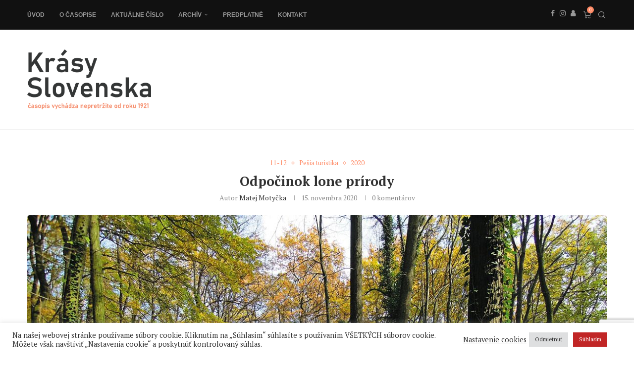

--- FILE ---
content_type: text/html; charset=UTF-8
request_url: https://krasy-slovenska.sk/odpocinok-lone-prirody/
body_size: 48926
content:
<!DOCTYPE html>
<html lang="sk-SK">
<head>
    <meta charset="UTF-8">
    <meta http-equiv="X-UA-Compatible" content="IE=edge">
    <meta name="viewport" content="width=device-width, initial-scale=1">
    <link rel="profile" href="https://gmpg.org/xfn/11"/>
    <link rel="alternate" type="application/rss+xml" title="Krásy Slovenska RSS Feed"
          href="https://krasy-slovenska.sk/feed/"/>
    <link rel="alternate" type="application/atom+xml" title="Krásy Slovenska Atom Feed"
          href="https://krasy-slovenska.sk/feed/atom/"/>
    <link rel="pingback" href="https://krasy-slovenska.sk/xmlrpc.php"/>
    <!--[if lt IE 9]>
	<script src="https://krasy-slovenska.sk/wp-content/themes/soledad/js/html5.js"></script>
	<![endif]-->
	<link rel='preconnect' href='https://fonts.googleapis.com' />
<link rel='preconnect' href='https://fonts.gstatic.com' />
<meta http-equiv='x-dns-prefetch-control' content='on'>
<link rel='dns-prefetch' href='//fonts.googleapis.com' />
<link rel='dns-prefetch' href='//fonts.gstatic.com' />
<link rel='dns-prefetch' href='//s.gravatar.com' />
<link rel='dns-prefetch' href='//www.google-analytics.com' />
<meta name='robots' content='index, follow, max-image-preview:large, max-snippet:-1, max-video-preview:-1' />

	<!-- This site is optimized with the Yoast SEO plugin v26.7 - https://yoast.com/wordpress/plugins/seo/ -->
	<title>Odpočinok lone prírody - Krásy Slovenska</title>
	<meta name="description" content="- Predplatné časopisu Krásy Slovenska" />
	<link rel="canonical" href="https://krasy-slovenska.sk/odpocinok-lone-prirody/" />
	<meta property="og:locale" content="sk_SK" />
	<meta property="og:type" content="article" />
	<meta property="og:title" content="Odpočinok lone prírody - Krásy Slovenska" />
	<meta property="og:description" content="- Predplatné časopisu Krásy Slovenska" />
	<meta property="og:url" content="https://krasy-slovenska.sk/odpocinok-lone-prirody/" />
	<meta property="og:site_name" content="Krásy Slovenska" />
	<meta property="article:published_time" content="2020-11-15T22:00:11+00:00" />
	<meta property="article:modified_time" content="2021-04-09T19:24:45+00:00" />
	<meta property="og:image" content="https://krasy-slovenska.sk/wp-content/uploads/2021/03/Bukovo-dubove-lesy-nad-Trencianskymi-Bohuslavicami.jpg" />
	<meta property="og:image:width" content="1200" />
	<meta property="og:image:height" content="900" />
	<meta property="og:image:type" content="image/jpeg" />
	<meta name="author" content="Matej Motyčka" />
	<meta name="twitter:card" content="summary_large_image" />
	<meta name="twitter:label1" content="Autor" />
	<meta name="twitter:data1" content="Matej Motyčka" />
	<meta name="twitter:label2" content="Predpokladaný čas čítania" />
	<meta name="twitter:data2" content="5 minút" />
	<script type="application/ld+json" class="yoast-schema-graph">{"@context":"https://schema.org","@graph":[{"@type":"Article","@id":"https://krasy-slovenska.sk/odpocinok-lone-prirody/#article","isPartOf":{"@id":"https://krasy-slovenska.sk/odpocinok-lone-prirody/"},"author":{"name":"Matej Motyčka","@id":"https://krasy-slovenska.sk/#/schema/person/a71fb3bfcab92abdd3793fba4ea55c99"},"headline":"Odpočinok lone prírody","datePublished":"2020-11-15T22:00:11+00:00","dateModified":"2021-04-09T19:24:45+00:00","mainEntityOfPage":{"@id":"https://krasy-slovenska.sk/odpocinok-lone-prirody/"},"wordCount":937,"commentCount":0,"publisher":{"@id":"https://krasy-slovenska.sk/#organization"},"image":{"@id":"https://krasy-slovenska.sk/odpocinok-lone-prirody/#primaryimage"},"thumbnailUrl":"https://krasy-slovenska.sk/wp-content/uploads/2021/03/Bukovo-dubove-lesy-nad-Trencianskymi-Bohuslavicami.jpg","keywords":["turistika","pešia turistika"],"articleSection":["11-12","Pešia turistika","2020"],"inLanguage":"sk-SK"},{"@type":"WebPage","@id":"https://krasy-slovenska.sk/odpocinok-lone-prirody/","url":"https://krasy-slovenska.sk/odpocinok-lone-prirody/","name":"Odpočinok lone prírody - Krásy Slovenska","isPartOf":{"@id":"https://krasy-slovenska.sk/#website"},"primaryImageOfPage":{"@id":"https://krasy-slovenska.sk/odpocinok-lone-prirody/#primaryimage"},"image":{"@id":"https://krasy-slovenska.sk/odpocinok-lone-prirody/#primaryimage"},"thumbnailUrl":"https://krasy-slovenska.sk/wp-content/uploads/2021/03/Bukovo-dubove-lesy-nad-Trencianskymi-Bohuslavicami.jpg","datePublished":"2020-11-15T22:00:11+00:00","dateModified":"2021-04-09T19:24:45+00:00","description":"- Predplatné časopisu Krásy Slovenska","breadcrumb":{"@id":"https://krasy-slovenska.sk/odpocinok-lone-prirody/#breadcrumb"},"inLanguage":"sk-SK","potentialAction":[{"@type":"ReadAction","target":["https://krasy-slovenska.sk/odpocinok-lone-prirody/"]}]},{"@type":"ImageObject","inLanguage":"sk-SK","@id":"https://krasy-slovenska.sk/odpocinok-lone-prirody/#primaryimage","url":"https://krasy-slovenska.sk/wp-content/uploads/2021/03/Bukovo-dubove-lesy-nad-Trencianskymi-Bohuslavicami.jpg","contentUrl":"https://krasy-slovenska.sk/wp-content/uploads/2021/03/Bukovo-dubove-lesy-nad-Trencianskymi-Bohuslavicami.jpg","width":1200,"height":900},{"@type":"BreadcrumbList","@id":"https://krasy-slovenska.sk/odpocinok-lone-prirody/#breadcrumb","itemListElement":[{"@type":"ListItem","position":1,"name":"Domovská stránka","item":"https://krasy-slovenska.sk/"},{"@type":"ListItem","position":2,"name":"Odpočinok lone prírody"}]},{"@type":"WebSite","@id":"https://krasy-slovenska.sk/#website","url":"https://krasy-slovenska.sk/","name":"Krásy Slovenska","description":"","publisher":{"@id":"https://krasy-slovenska.sk/#organization"},"potentialAction":[{"@type":"SearchAction","target":{"@type":"EntryPoint","urlTemplate":"https://krasy-slovenska.sk/?s={search_term_string}"},"query-input":{"@type":"PropertyValueSpecification","valueRequired":true,"valueName":"search_term_string"}}],"inLanguage":"sk-SK"},{"@type":"Organization","@id":"https://krasy-slovenska.sk/#organization","name":"Krásy Slovenska","url":"https://krasy-slovenska.sk/","logo":{"@type":"ImageObject","inLanguage":"sk-SK","@id":"https://krasy-slovenska.sk/#/schema/logo/image/","url":"https://krasy-slovenska.sk/wp-content/uploads/2020/12/Krasy-Slovenska_logo-krivky_nove.png","contentUrl":"https://krasy-slovenska.sk/wp-content/uploads/2020/12/Krasy-Slovenska_logo-krivky_nove.png","width":1381,"height":533,"caption":"Krásy Slovenska"},"image":{"@id":"https://krasy-slovenska.sk/#/schema/logo/image/"}},{"@type":"Person","@id":"https://krasy-slovenska.sk/#/schema/person/a71fb3bfcab92abdd3793fba4ea55c99","name":"Matej Motyčka","image":{"@type":"ImageObject","inLanguage":"sk-SK","@id":"https://krasy-slovenska.sk/#/schema/person/image/","url":"https://secure.gravatar.com/avatar/4d4740e1e7e92456d098624cce368b2ca4f68a96b5afc674fe38ce7815a9d8a0?s=96&d=mm&r=g","contentUrl":"https://secure.gravatar.com/avatar/4d4740e1e7e92456d098624cce368b2ca4f68a96b5afc674fe38ce7815a9d8a0?s=96&d=mm&r=g","caption":"Matej Motyčka"},"url":"https://krasy-slovenska.sk/author/mytocka/"}]}</script>
	<!-- / Yoast SEO plugin. -->


<link rel='dns-prefetch' href='//fonts.googleapis.com' />
<link rel="alternate" type="application/rss+xml" title="RSS kanál: Krásy Slovenska &raquo;" href="https://krasy-slovenska.sk/feed/" />
<link rel="alternate" type="application/rss+xml" title="RSS kanál komentárov webu Krásy Slovenska &raquo;" href="https://krasy-slovenska.sk/comments/feed/" />
<link rel="alternate" title="oEmbed (JSON)" type="application/json+oembed" href="https://krasy-slovenska.sk/wp-json/oembed/1.0/embed?url=https%3A%2F%2Fkrasy-slovenska.sk%2Fodpocinok-lone-prirody%2F" />
<link rel="alternate" title="oEmbed (XML)" type="text/xml+oembed" href="https://krasy-slovenska.sk/wp-json/oembed/1.0/embed?url=https%3A%2F%2Fkrasy-slovenska.sk%2Fodpocinok-lone-prirody%2F&#038;format=xml" />
		<!-- This site uses the Google Analytics by MonsterInsights plugin v9.11.1 - Using Analytics tracking - https://www.monsterinsights.com/ -->
							<script src="//www.googletagmanager.com/gtag/js?id=G-D6G1GSNQEH"  data-cfasync="false" data-wpfc-render="false" type="text/javascript" async></script>
			<script data-cfasync="false" data-wpfc-render="false" type="text/plain" data-cli-class="cli-blocker-script"  data-cli-script-type="analytics" data-cli-block="true"  data-cli-element-position="head">
				var mi_version = '9.11.1';
				var mi_track_user = true;
				var mi_no_track_reason = '';
								var MonsterInsightsDefaultLocations = {"page_location":"https:\/\/krasy-slovenska.sk\/odpocinok-lone-prirody\/"};
								if ( typeof MonsterInsightsPrivacyGuardFilter === 'function' ) {
					var MonsterInsightsLocations = (typeof MonsterInsightsExcludeQuery === 'object') ? MonsterInsightsPrivacyGuardFilter( MonsterInsightsExcludeQuery ) : MonsterInsightsPrivacyGuardFilter( MonsterInsightsDefaultLocations );
				} else {
					var MonsterInsightsLocations = (typeof MonsterInsightsExcludeQuery === 'object') ? MonsterInsightsExcludeQuery : MonsterInsightsDefaultLocations;
				}

								var disableStrs = [
										'ga-disable-G-D6G1GSNQEH',
									];

				/* Function to detect opted out users */
				function __gtagTrackerIsOptedOut() {
					for (var index = 0; index < disableStrs.length; index++) {
						if (document.cookie.indexOf(disableStrs[index] + '=true') > -1) {
							return true;
						}
					}

					return false;
				}

				/* Disable tracking if the opt-out cookie exists. */
				if (__gtagTrackerIsOptedOut()) {
					for (var index = 0; index < disableStrs.length; index++) {
						window[disableStrs[index]] = true;
					}
				}

				/* Opt-out function */
				function __gtagTrackerOptout() {
					for (var index = 0; index < disableStrs.length; index++) {
						document.cookie = disableStrs[index] + '=true; expires=Thu, 31 Dec 2099 23:59:59 UTC; path=/';
						window[disableStrs[index]] = true;
					}
				}

				if ('undefined' === typeof gaOptout) {
					function gaOptout() {
						__gtagTrackerOptout();
					}
				}
								window.dataLayer = window.dataLayer || [];

				window.MonsterInsightsDualTracker = {
					helpers: {},
					trackers: {},
				};
				if (mi_track_user) {
					function __gtagDataLayer() {
						dataLayer.push(arguments);
					}

					function __gtagTracker(type, name, parameters) {
						if (!parameters) {
							parameters = {};
						}

						if (parameters.send_to) {
							__gtagDataLayer.apply(null, arguments);
							return;
						}

						if (type === 'event') {
														parameters.send_to = monsterinsights_frontend.v4_id;
							var hookName = name;
							if (typeof parameters['event_category'] !== 'undefined') {
								hookName = parameters['event_category'] + ':' + name;
							}

							if (typeof MonsterInsightsDualTracker.trackers[hookName] !== 'undefined') {
								MonsterInsightsDualTracker.trackers[hookName](parameters);
							} else {
								__gtagDataLayer('event', name, parameters);
							}
							
						} else {
							__gtagDataLayer.apply(null, arguments);
						}
					}

					__gtagTracker('js', new Date());
					__gtagTracker('set', {
						'developer_id.dZGIzZG': true,
											});
					if ( MonsterInsightsLocations.page_location ) {
						__gtagTracker('set', MonsterInsightsLocations);
					}
										__gtagTracker('config', 'G-D6G1GSNQEH', {"forceSSL":"true","link_attribution":"true"} );
										window.gtag = __gtagTracker;										(function () {
						/* https://developers.google.com/analytics/devguides/collection/analyticsjs/ */
						/* ga and __gaTracker compatibility shim. */
						var noopfn = function () {
							return null;
						};
						var newtracker = function () {
							return new Tracker();
						};
						var Tracker = function () {
							return null;
						};
						var p = Tracker.prototype;
						p.get = noopfn;
						p.set = noopfn;
						p.send = function () {
							var args = Array.prototype.slice.call(arguments);
							args.unshift('send');
							__gaTracker.apply(null, args);
						};
						var __gaTracker = function () {
							var len = arguments.length;
							if (len === 0) {
								return;
							}
							var f = arguments[len - 1];
							if (typeof f !== 'object' || f === null || typeof f.hitCallback !== 'function') {
								if ('send' === arguments[0]) {
									var hitConverted, hitObject = false, action;
									if ('event' === arguments[1]) {
										if ('undefined' !== typeof arguments[3]) {
											hitObject = {
												'eventAction': arguments[3],
												'eventCategory': arguments[2],
												'eventLabel': arguments[4],
												'value': arguments[5] ? arguments[5] : 1,
											}
										}
									}
									if ('pageview' === arguments[1]) {
										if ('undefined' !== typeof arguments[2]) {
											hitObject = {
												'eventAction': 'page_view',
												'page_path': arguments[2],
											}
										}
									}
									if (typeof arguments[2] === 'object') {
										hitObject = arguments[2];
									}
									if (typeof arguments[5] === 'object') {
										Object.assign(hitObject, arguments[5]);
									}
									if ('undefined' !== typeof arguments[1].hitType) {
										hitObject = arguments[1];
										if ('pageview' === hitObject.hitType) {
											hitObject.eventAction = 'page_view';
										}
									}
									if (hitObject) {
										action = 'timing' === arguments[1].hitType ? 'timing_complete' : hitObject.eventAction;
										hitConverted = mapArgs(hitObject);
										__gtagTracker('event', action, hitConverted);
									}
								}
								return;
							}

							function mapArgs(args) {
								var arg, hit = {};
								var gaMap = {
									'eventCategory': 'event_category',
									'eventAction': 'event_action',
									'eventLabel': 'event_label',
									'eventValue': 'event_value',
									'nonInteraction': 'non_interaction',
									'timingCategory': 'event_category',
									'timingVar': 'name',
									'timingValue': 'value',
									'timingLabel': 'event_label',
									'page': 'page_path',
									'location': 'page_location',
									'title': 'page_title',
									'referrer' : 'page_referrer',
								};
								for (arg in args) {
																		if (!(!args.hasOwnProperty(arg) || !gaMap.hasOwnProperty(arg))) {
										hit[gaMap[arg]] = args[arg];
									} else {
										hit[arg] = args[arg];
									}
								}
								return hit;
							}

							try {
								f.hitCallback();
							} catch (ex) {
							}
						};
						__gaTracker.create = newtracker;
						__gaTracker.getByName = newtracker;
						__gaTracker.getAll = function () {
							return [];
						};
						__gaTracker.remove = noopfn;
						__gaTracker.loaded = true;
						window['__gaTracker'] = __gaTracker;
					})();
									} else {
										console.log("");
					(function () {
						function __gtagTracker() {
							return null;
						}

						window['__gtagTracker'] = __gtagTracker;
						window['gtag'] = __gtagTracker;
					})();
									}
			</script>
							<!-- / Google Analytics by MonsterInsights -->
		<style id='wp-img-auto-sizes-contain-inline-css' type='text/css'>
img:is([sizes=auto i],[sizes^="auto," i]){contain-intrinsic-size:3000px 1500px}
/*# sourceURL=wp-img-auto-sizes-contain-inline-css */
</style>
<link rel='stylesheet' id='penci-folding-css' href='https://krasy-slovenska.sk/wp-content/themes/soledad/inc/elementor/assets/css/fold.css?ver=8.7.0' type='text/css' media='all' />
<style id='wp-emoji-styles-inline-css' type='text/css'>

	img.wp-smiley, img.emoji {
		display: inline !important;
		border: none !important;
		box-shadow: none !important;
		height: 1em !important;
		width: 1em !important;
		margin: 0 0.07em !important;
		vertical-align: -0.1em !important;
		background: none !important;
		padding: 0 !important;
	}
/*# sourceURL=wp-emoji-styles-inline-css */
</style>
<link rel='stylesheet' id='wp-block-library-css' href='https://krasy-slovenska.sk/wp-includes/css/dist/block-library/style.min.css?ver=6.9' type='text/css' media='all' />
<style id='wp-block-library-theme-inline-css' type='text/css'>
.wp-block-audio :where(figcaption){color:#555;font-size:13px;text-align:center}.is-dark-theme .wp-block-audio :where(figcaption){color:#ffffffa6}.wp-block-audio{margin:0 0 1em}.wp-block-code{border:1px solid #ccc;border-radius:4px;font-family:Menlo,Consolas,monaco,monospace;padding:.8em 1em}.wp-block-embed :where(figcaption){color:#555;font-size:13px;text-align:center}.is-dark-theme .wp-block-embed :where(figcaption){color:#ffffffa6}.wp-block-embed{margin:0 0 1em}.blocks-gallery-caption{color:#555;font-size:13px;text-align:center}.is-dark-theme .blocks-gallery-caption{color:#ffffffa6}:root :where(.wp-block-image figcaption){color:#555;font-size:13px;text-align:center}.is-dark-theme :root :where(.wp-block-image figcaption){color:#ffffffa6}.wp-block-image{margin:0 0 1em}.wp-block-pullquote{border-bottom:4px solid;border-top:4px solid;color:currentColor;margin-bottom:1.75em}.wp-block-pullquote :where(cite),.wp-block-pullquote :where(footer),.wp-block-pullquote__citation{color:currentColor;font-size:.8125em;font-style:normal;text-transform:uppercase}.wp-block-quote{border-left:.25em solid;margin:0 0 1.75em;padding-left:1em}.wp-block-quote cite,.wp-block-quote footer{color:currentColor;font-size:.8125em;font-style:normal;position:relative}.wp-block-quote:where(.has-text-align-right){border-left:none;border-right:.25em solid;padding-left:0;padding-right:1em}.wp-block-quote:where(.has-text-align-center){border:none;padding-left:0}.wp-block-quote.is-large,.wp-block-quote.is-style-large,.wp-block-quote:where(.is-style-plain){border:none}.wp-block-search .wp-block-search__label{font-weight:700}.wp-block-search__button{border:1px solid #ccc;padding:.375em .625em}:where(.wp-block-group.has-background){padding:1.25em 2.375em}.wp-block-separator.has-css-opacity{opacity:.4}.wp-block-separator{border:none;border-bottom:2px solid;margin-left:auto;margin-right:auto}.wp-block-separator.has-alpha-channel-opacity{opacity:1}.wp-block-separator:not(.is-style-wide):not(.is-style-dots){width:100px}.wp-block-separator.has-background:not(.is-style-dots){border-bottom:none;height:1px}.wp-block-separator.has-background:not(.is-style-wide):not(.is-style-dots){height:2px}.wp-block-table{margin:0 0 1em}.wp-block-table td,.wp-block-table th{word-break:normal}.wp-block-table :where(figcaption){color:#555;font-size:13px;text-align:center}.is-dark-theme .wp-block-table :where(figcaption){color:#ffffffa6}.wp-block-video :where(figcaption){color:#555;font-size:13px;text-align:center}.is-dark-theme .wp-block-video :where(figcaption){color:#ffffffa6}.wp-block-video{margin:0 0 1em}:root :where(.wp-block-template-part.has-background){margin-bottom:0;margin-top:0;padding:1.25em 2.375em}
/*# sourceURL=/wp-includes/css/dist/block-library/theme.min.css */
</style>
<style id='classic-theme-styles-inline-css' type='text/css'>
/*! This file is auto-generated */
.wp-block-button__link{color:#fff;background-color:#32373c;border-radius:9999px;box-shadow:none;text-decoration:none;padding:calc(.667em + 2px) calc(1.333em + 2px);font-size:1.125em}.wp-block-file__button{background:#32373c;color:#fff;text-decoration:none}
/*# sourceURL=/wp-includes/css/classic-themes.min.css */
</style>
<style id='block-soledad-style-inline-css' type='text/css'>
.pchead-e-block{--pcborder-cl:#dedede;--pcaccent-cl:#6eb48c}.heading1-style-1>h1,.heading1-style-2>h1,.heading2-style-1>h2,.heading2-style-2>h2,.heading3-style-1>h3,.heading3-style-2>h3,.heading4-style-1>h4,.heading4-style-2>h4,.heading5-style-1>h5,.heading5-style-2>h5{padding-bottom:8px;border-bottom:1px solid var(--pcborder-cl);overflow:hidden}.heading1-style-2>h1,.heading2-style-2>h2,.heading3-style-2>h3,.heading4-style-2>h4,.heading5-style-2>h5{border-bottom-width:0;position:relative}.heading1-style-2>h1:before,.heading2-style-2>h2:before,.heading3-style-2>h3:before,.heading4-style-2>h4:before,.heading5-style-2>h5:before{content:'';width:50px;height:2px;bottom:0;left:0;z-index:2;background:var(--pcaccent-cl);position:absolute}.heading1-style-2>h1:after,.heading2-style-2>h2:after,.heading3-style-2>h3:after,.heading4-style-2>h4:after,.heading5-style-2>h5:after{content:'';width:100%;height:2px;bottom:0;left:20px;z-index:1;background:var(--pcborder-cl);position:absolute}.heading1-style-3>h1,.heading1-style-4>h1,.heading2-style-3>h2,.heading2-style-4>h2,.heading3-style-3>h3,.heading3-style-4>h3,.heading4-style-3>h4,.heading4-style-4>h4,.heading5-style-3>h5,.heading5-style-4>h5{position:relative;padding-left:20px}.heading1-style-3>h1:before,.heading1-style-4>h1:before,.heading2-style-3>h2:before,.heading2-style-4>h2:before,.heading3-style-3>h3:before,.heading3-style-4>h3:before,.heading4-style-3>h4:before,.heading4-style-4>h4:before,.heading5-style-3>h5:before,.heading5-style-4>h5:before{width:10px;height:100%;content:'';position:absolute;top:0;left:0;bottom:0;background:var(--pcaccent-cl)}.heading1-style-4>h1,.heading2-style-4>h2,.heading3-style-4>h3,.heading4-style-4>h4,.heading5-style-4>h5{padding:10px 20px;background:#f1f1f1}.heading1-style-5>h1,.heading2-style-5>h2,.heading3-style-5>h3,.heading4-style-5>h4,.heading5-style-5>h5{position:relative;z-index:1}.heading1-style-5>h1:before,.heading2-style-5>h2:before,.heading3-style-5>h3:before,.heading4-style-5>h4:before,.heading5-style-5>h5:before{content:"";position:absolute;left:0;bottom:0;width:200px;height:50%;transform:skew(-25deg) translateX(0);background:var(--pcaccent-cl);z-index:-1;opacity:.4}.heading1-style-6>h1,.heading2-style-6>h2,.heading3-style-6>h3,.heading4-style-6>h4,.heading5-style-6>h5{text-decoration:underline;text-underline-offset:2px;text-decoration-thickness:4px;text-decoration-color:var(--pcaccent-cl)}
/*# sourceURL=https://krasy-slovenska.sk/wp-content/themes/soledad/inc/block/heading-styles/build/style.min.css */
</style>
<style id='global-styles-inline-css' type='text/css'>
:root{--wp--preset--aspect-ratio--square: 1;--wp--preset--aspect-ratio--4-3: 4/3;--wp--preset--aspect-ratio--3-4: 3/4;--wp--preset--aspect-ratio--3-2: 3/2;--wp--preset--aspect-ratio--2-3: 2/3;--wp--preset--aspect-ratio--16-9: 16/9;--wp--preset--aspect-ratio--9-16: 9/16;--wp--preset--color--black: #000000;--wp--preset--color--cyan-bluish-gray: #abb8c3;--wp--preset--color--white: #ffffff;--wp--preset--color--pale-pink: #f78da7;--wp--preset--color--vivid-red: #cf2e2e;--wp--preset--color--luminous-vivid-orange: #ff6900;--wp--preset--color--luminous-vivid-amber: #fcb900;--wp--preset--color--light-green-cyan: #7bdcb5;--wp--preset--color--vivid-green-cyan: #00d084;--wp--preset--color--pale-cyan-blue: #8ed1fc;--wp--preset--color--vivid-cyan-blue: #0693e3;--wp--preset--color--vivid-purple: #9b51e0;--wp--preset--gradient--vivid-cyan-blue-to-vivid-purple: linear-gradient(135deg,rgb(6,147,227) 0%,rgb(155,81,224) 100%);--wp--preset--gradient--light-green-cyan-to-vivid-green-cyan: linear-gradient(135deg,rgb(122,220,180) 0%,rgb(0,208,130) 100%);--wp--preset--gradient--luminous-vivid-amber-to-luminous-vivid-orange: linear-gradient(135deg,rgb(252,185,0) 0%,rgb(255,105,0) 100%);--wp--preset--gradient--luminous-vivid-orange-to-vivid-red: linear-gradient(135deg,rgb(255,105,0) 0%,rgb(207,46,46) 100%);--wp--preset--gradient--very-light-gray-to-cyan-bluish-gray: linear-gradient(135deg,rgb(238,238,238) 0%,rgb(169,184,195) 100%);--wp--preset--gradient--cool-to-warm-spectrum: linear-gradient(135deg,rgb(74,234,220) 0%,rgb(151,120,209) 20%,rgb(207,42,186) 40%,rgb(238,44,130) 60%,rgb(251,105,98) 80%,rgb(254,248,76) 100%);--wp--preset--gradient--blush-light-purple: linear-gradient(135deg,rgb(255,206,236) 0%,rgb(152,150,240) 100%);--wp--preset--gradient--blush-bordeaux: linear-gradient(135deg,rgb(254,205,165) 0%,rgb(254,45,45) 50%,rgb(107,0,62) 100%);--wp--preset--gradient--luminous-dusk: linear-gradient(135deg,rgb(255,203,112) 0%,rgb(199,81,192) 50%,rgb(65,88,208) 100%);--wp--preset--gradient--pale-ocean: linear-gradient(135deg,rgb(255,245,203) 0%,rgb(182,227,212) 50%,rgb(51,167,181) 100%);--wp--preset--gradient--electric-grass: linear-gradient(135deg,rgb(202,248,128) 0%,rgb(113,206,126) 100%);--wp--preset--gradient--midnight: linear-gradient(135deg,rgb(2,3,129) 0%,rgb(40,116,252) 100%);--wp--preset--font-size--small: 12px;--wp--preset--font-size--medium: 20px;--wp--preset--font-size--large: 32px;--wp--preset--font-size--x-large: 42px;--wp--preset--font-size--normal: 14px;--wp--preset--font-size--huge: 42px;--wp--preset--spacing--20: 0.44rem;--wp--preset--spacing--30: 0.67rem;--wp--preset--spacing--40: 1rem;--wp--preset--spacing--50: 1.5rem;--wp--preset--spacing--60: 2.25rem;--wp--preset--spacing--70: 3.38rem;--wp--preset--spacing--80: 5.06rem;--wp--preset--shadow--natural: 6px 6px 9px rgba(0, 0, 0, 0.2);--wp--preset--shadow--deep: 12px 12px 50px rgba(0, 0, 0, 0.4);--wp--preset--shadow--sharp: 6px 6px 0px rgba(0, 0, 0, 0.2);--wp--preset--shadow--outlined: 6px 6px 0px -3px rgb(255, 255, 255), 6px 6px rgb(0, 0, 0);--wp--preset--shadow--crisp: 6px 6px 0px rgb(0, 0, 0);}:where(.is-layout-flex){gap: 0.5em;}:where(.is-layout-grid){gap: 0.5em;}body .is-layout-flex{display: flex;}.is-layout-flex{flex-wrap: wrap;align-items: center;}.is-layout-flex > :is(*, div){margin: 0;}body .is-layout-grid{display: grid;}.is-layout-grid > :is(*, div){margin: 0;}:where(.wp-block-columns.is-layout-flex){gap: 2em;}:where(.wp-block-columns.is-layout-grid){gap: 2em;}:where(.wp-block-post-template.is-layout-flex){gap: 1.25em;}:where(.wp-block-post-template.is-layout-grid){gap: 1.25em;}.has-black-color{color: var(--wp--preset--color--black) !important;}.has-cyan-bluish-gray-color{color: var(--wp--preset--color--cyan-bluish-gray) !important;}.has-white-color{color: var(--wp--preset--color--white) !important;}.has-pale-pink-color{color: var(--wp--preset--color--pale-pink) !important;}.has-vivid-red-color{color: var(--wp--preset--color--vivid-red) !important;}.has-luminous-vivid-orange-color{color: var(--wp--preset--color--luminous-vivid-orange) !important;}.has-luminous-vivid-amber-color{color: var(--wp--preset--color--luminous-vivid-amber) !important;}.has-light-green-cyan-color{color: var(--wp--preset--color--light-green-cyan) !important;}.has-vivid-green-cyan-color{color: var(--wp--preset--color--vivid-green-cyan) !important;}.has-pale-cyan-blue-color{color: var(--wp--preset--color--pale-cyan-blue) !important;}.has-vivid-cyan-blue-color{color: var(--wp--preset--color--vivid-cyan-blue) !important;}.has-vivid-purple-color{color: var(--wp--preset--color--vivid-purple) !important;}.has-black-background-color{background-color: var(--wp--preset--color--black) !important;}.has-cyan-bluish-gray-background-color{background-color: var(--wp--preset--color--cyan-bluish-gray) !important;}.has-white-background-color{background-color: var(--wp--preset--color--white) !important;}.has-pale-pink-background-color{background-color: var(--wp--preset--color--pale-pink) !important;}.has-vivid-red-background-color{background-color: var(--wp--preset--color--vivid-red) !important;}.has-luminous-vivid-orange-background-color{background-color: var(--wp--preset--color--luminous-vivid-orange) !important;}.has-luminous-vivid-amber-background-color{background-color: var(--wp--preset--color--luminous-vivid-amber) !important;}.has-light-green-cyan-background-color{background-color: var(--wp--preset--color--light-green-cyan) !important;}.has-vivid-green-cyan-background-color{background-color: var(--wp--preset--color--vivid-green-cyan) !important;}.has-pale-cyan-blue-background-color{background-color: var(--wp--preset--color--pale-cyan-blue) !important;}.has-vivid-cyan-blue-background-color{background-color: var(--wp--preset--color--vivid-cyan-blue) !important;}.has-vivid-purple-background-color{background-color: var(--wp--preset--color--vivid-purple) !important;}.has-black-border-color{border-color: var(--wp--preset--color--black) !important;}.has-cyan-bluish-gray-border-color{border-color: var(--wp--preset--color--cyan-bluish-gray) !important;}.has-white-border-color{border-color: var(--wp--preset--color--white) !important;}.has-pale-pink-border-color{border-color: var(--wp--preset--color--pale-pink) !important;}.has-vivid-red-border-color{border-color: var(--wp--preset--color--vivid-red) !important;}.has-luminous-vivid-orange-border-color{border-color: var(--wp--preset--color--luminous-vivid-orange) !important;}.has-luminous-vivid-amber-border-color{border-color: var(--wp--preset--color--luminous-vivid-amber) !important;}.has-light-green-cyan-border-color{border-color: var(--wp--preset--color--light-green-cyan) !important;}.has-vivid-green-cyan-border-color{border-color: var(--wp--preset--color--vivid-green-cyan) !important;}.has-pale-cyan-blue-border-color{border-color: var(--wp--preset--color--pale-cyan-blue) !important;}.has-vivid-cyan-blue-border-color{border-color: var(--wp--preset--color--vivid-cyan-blue) !important;}.has-vivid-purple-border-color{border-color: var(--wp--preset--color--vivid-purple) !important;}.has-vivid-cyan-blue-to-vivid-purple-gradient-background{background: var(--wp--preset--gradient--vivid-cyan-blue-to-vivid-purple) !important;}.has-light-green-cyan-to-vivid-green-cyan-gradient-background{background: var(--wp--preset--gradient--light-green-cyan-to-vivid-green-cyan) !important;}.has-luminous-vivid-amber-to-luminous-vivid-orange-gradient-background{background: var(--wp--preset--gradient--luminous-vivid-amber-to-luminous-vivid-orange) !important;}.has-luminous-vivid-orange-to-vivid-red-gradient-background{background: var(--wp--preset--gradient--luminous-vivid-orange-to-vivid-red) !important;}.has-very-light-gray-to-cyan-bluish-gray-gradient-background{background: var(--wp--preset--gradient--very-light-gray-to-cyan-bluish-gray) !important;}.has-cool-to-warm-spectrum-gradient-background{background: var(--wp--preset--gradient--cool-to-warm-spectrum) !important;}.has-blush-light-purple-gradient-background{background: var(--wp--preset--gradient--blush-light-purple) !important;}.has-blush-bordeaux-gradient-background{background: var(--wp--preset--gradient--blush-bordeaux) !important;}.has-luminous-dusk-gradient-background{background: var(--wp--preset--gradient--luminous-dusk) !important;}.has-pale-ocean-gradient-background{background: var(--wp--preset--gradient--pale-ocean) !important;}.has-electric-grass-gradient-background{background: var(--wp--preset--gradient--electric-grass) !important;}.has-midnight-gradient-background{background: var(--wp--preset--gradient--midnight) !important;}.has-small-font-size{font-size: var(--wp--preset--font-size--small) !important;}.has-medium-font-size{font-size: var(--wp--preset--font-size--medium) !important;}.has-large-font-size{font-size: var(--wp--preset--font-size--large) !important;}.has-x-large-font-size{font-size: var(--wp--preset--font-size--x-large) !important;}
:where(.wp-block-post-template.is-layout-flex){gap: 1.25em;}:where(.wp-block-post-template.is-layout-grid){gap: 1.25em;}
:where(.wp-block-term-template.is-layout-flex){gap: 1.25em;}:where(.wp-block-term-template.is-layout-grid){gap: 1.25em;}
:where(.wp-block-columns.is-layout-flex){gap: 2em;}:where(.wp-block-columns.is-layout-grid){gap: 2em;}
:root :where(.wp-block-pullquote){font-size: 1.5em;line-height: 1.6;}
/*# sourceURL=global-styles-inline-css */
</style>
<link rel='stylesheet' id='contact-form-7-css' href='https://krasy-slovenska.sk/wp-content/plugins/contact-form-7/includes/css/styles.css?ver=6.1.4' type='text/css' media='all' />
<link rel='stylesheet' id='cookie-law-info-css' href='https://krasy-slovenska.sk/wp-content/plugins/cookie-law-info/legacy/public/css/cookie-law-info-public.css?ver=3.3.9.1' type='text/css' media='all' />
<link rel='stylesheet' id='cookie-law-info-gdpr-css' href='https://krasy-slovenska.sk/wp-content/plugins/cookie-law-info/legacy/public/css/cookie-law-info-gdpr.css?ver=3.3.9.1' type='text/css' media='all' />
<link rel='stylesheet' id='pmpro_frontend_base-css' href='https://krasy-slovenska.sk/wp-content/plugins/paid-memberships-pro/css/frontend/base.css?ver=3.6.4' type='text/css' media='all' />
<link rel='stylesheet' id='pmpro_frontend_variation_1-css' href='https://krasy-slovenska.sk/wp-content/plugins/paid-memberships-pro/css/frontend/variation_1.css?ver=3.6.4' type='text/css' media='all' />
<link rel='stylesheet' id='penci-review-css' href='https://krasy-slovenska.sk/wp-content/plugins/penci-review/css/style.css?ver=3.4' type='text/css' media='all' />
<link rel='stylesheet' id='penci-oswald-css' href='//fonts.googleapis.com/css?family=Oswald%3A400&#038;display=swap&#038;ver=6.9' type='text/css' media='all' />
<link rel='stylesheet' id='woocommerce-smallscreen-css' href='https://krasy-slovenska.sk/wp-content/plugins/woocommerce/assets/css/woocommerce-smallscreen.css?ver=10.4.3' type='text/css' media='only screen and (max-width: 768px)' />
<style id='woocommerce-inline-inline-css' type='text/css'>
.woocommerce form .form-row .required { visibility: visible; }
/*# sourceURL=woocommerce-inline-inline-css */
</style>
<link rel='stylesheet' id='dashicons-css' href='https://krasy-slovenska.sk/wp-includes/css/dashicons.min.css?ver=6.9' type='text/css' media='all' />
<link rel='stylesheet' id='wpmm_fontawesome_css-css' href='https://krasy-slovenska.sk/wp-content/plugins/wp-megamenu/assets/font-awesome-4.7.0/css/font-awesome.min.css?ver=4.7.0' type='text/css' media='all' />
<link rel='stylesheet' id='wpmm_icofont_css-css' href='https://krasy-slovenska.sk/wp-content/plugins/wp-megamenu/assets/icofont/icofont.min.css?ver=1.0.1' type='text/css' media='all' />
<link rel='stylesheet' id='wpmm_css-css' href='https://krasy-slovenska.sk/wp-content/plugins/wp-megamenu/assets/css/wpmm.css?ver=1.4.2' type='text/css' media='all' />
<link rel='stylesheet' id='wp_megamenu_generated_css-css' href='https://krasy-slovenska.sk/wp-content/uploads/wp-megamenu/wp-megamenu.css?ver=1.4.2' type='text/css' media='all' />
<link rel='stylesheet' id='featuresbox_css-css' href='https://krasy-slovenska.sk/wp-content/plugins/wp-megamenu/addons/wpmm-featuresbox/wpmm-featuresbox.css?ver=1' type='text/css' media='all' />
<link rel='stylesheet' id='postgrid_css-css' href='https://krasy-slovenska.sk/wp-content/plugins/wp-megamenu/addons/wpmm-gridpost/wpmm-gridpost.css?ver=1' type='text/css' media='all' />
<link rel='stylesheet' id='iksm-public-style-css' href='https://krasy-slovenska.sk/wp-content/plugins/iks-menu/assets/css/public.css?ver=1.12.6' type='text/css' media='all' />
<link rel='stylesheet' id='penci-fonts-css' href='https://fonts.googleapis.com/css?family=PT+Serif%3A300%2C300italic%2C400%2C400italic%2C500%2C500italic%2C600%2C600italic%2C700%2C700italic%2C800%2C800italic%26subset%3Dlatin%2Ccyrillic%2Ccyrillic-ext%2Cgreek%2Cgreek-ext%2Clatin-ext&#038;display=swap&#038;ver=8.7.0' type='text/css' media='' />
<link rel='stylesheet' id='penci-main-style-css' href='https://krasy-slovenska.sk/wp-content/themes/soledad/main.css?ver=8.7.0' type='text/css' media='all' />
<link rel='stylesheet' id='penci-swiper-bundle-css' href='https://krasy-slovenska.sk/wp-content/themes/soledad/css/swiper-bundle.min.css?ver=8.7.0' type='text/css' media='all' />
<link rel='stylesheet' id='penci-font-awesomeold-css' href='https://krasy-slovenska.sk/wp-content/themes/soledad/css/font-awesome.4.7.0.swap.min.css?ver=4.7.0' type='text/css' media='all' />
<link rel='stylesheet' id='penci_icon-css' href='https://krasy-slovenska.sk/wp-content/themes/soledad/css/penci-icon.css?ver=8.7.0' type='text/css' media='all' />
<link rel='stylesheet' id='penci_style-css' href='https://krasy-slovenska.sk/wp-content/themes/soledad/style.css?ver=8.7.0' type='text/css' media='all' />
<link rel='stylesheet' id='penci_social_counter-css' href='https://krasy-slovenska.sk/wp-content/themes/soledad/css/social-counter.css?ver=8.7.0' type='text/css' media='all' />
<link rel='stylesheet' id='elementor-icons-css' href='https://krasy-slovenska.sk/wp-content/plugins/elementor/assets/lib/eicons/css/elementor-icons.min.css?ver=5.45.0' type='text/css' media='all' />
<link rel='stylesheet' id='elementor-frontend-css' href='https://krasy-slovenska.sk/wp-content/plugins/elementor/assets/css/frontend.min.css?ver=3.34.1' type='text/css' media='all' />
<link rel='stylesheet' id='elementor-post-1733-css' href='https://krasy-slovenska.sk/wp-content/uploads/elementor/css/post-1733.css?ver=1768492063' type='text/css' media='all' />
<link rel='stylesheet' id='penci-recipe-css-css' href='https://krasy-slovenska.sk/wp-content/plugins/penci-recipe/css/recipe.css?ver=4.1' type='text/css' media='all' />
<link rel='stylesheet' id='woocommerce-css' href='https://krasy-slovenska.sk/wp-content/themes/soledad/inc/woocommerce/css/build/woocommerce.css?ver=8.7.0' type='text/css' media='all' />
<link rel='stylesheet' id='woocommerce-layout-css' href='https://krasy-slovenska.sk/wp-content/themes/soledad/inc/woocommerce/css/build/woocommerce-layout.css?ver=8.7.0' type='text/css' media='all' />
<link rel='stylesheet' id='penci-woocommerce-css' href='https://krasy-slovenska.sk/wp-content/themes/soledad/inc/woocommerce/css/penci-woocomerce.css?ver=8.7.0' type='text/css' media='all' />
<style id='penci-woocommerce-inline-css' type='text/css'>
:root{--pc-woo-quick-view-width: 960px;}
/*# sourceURL=penci-woocommerce-inline-css */
</style>
<link rel='stylesheet' id='open-sans-css' href='https://fonts.googleapis.com/css?family=Open+Sans%3A300italic%2C400italic%2C600italic%2C300%2C400%2C600&#038;subset=latin%2Clatin-ext&#038;display=fallback&#038;ver=6.9' type='text/css' media='all' />
<link rel='stylesheet' id='poppins-css' href='//fonts.googleapis.com/css?family=Poppins%3A100%2C100italic%2C200%2C200italic%2C300%2C300italic%2Cregular%2Citalic%2C500%2C500italic%2C600%2C600italic%2C700%2C700italic%2C800%2C800italic%2C900%2C900italic&#038;ver=1.4.2' type='text/css' media='all' />
<link rel='stylesheet' id='elementor-gf-local-roboto-css' href='https://krasy-slovenska.sk/wp-content/uploads/elementor/google-fonts/css/roboto.css?ver=1743440866' type='text/css' media='all' />
<link rel='stylesheet' id='elementor-gf-local-robotoslab-css' href='https://krasy-slovenska.sk/wp-content/uploads/elementor/google-fonts/css/robotoslab.css?ver=1743440869' type='text/css' media='all' />
<script type="text/template" id="tmpl-variation-template">
	<div class="woocommerce-variation-description">{{{ data.variation.variation_description }}}</div>
	<div class="woocommerce-variation-price">{{{ data.variation.price_html }}}</div>
	<div class="woocommerce-variation-availability">{{{ data.variation.availability_html }}}</div>
</script>
<script type="text/template" id="tmpl-unavailable-variation-template">
	<p role="alert">Ospravedlňujeme sa, tento produkt nie je dostupný. Prosím vyberte inú kombináciu.</p>
</script>
<script type="text/javascript" src="https://krasy-slovenska.sk/wp-includes/js/jquery/jquery.min.js?ver=3.7.1" id="jquery-core-js"></script>
<script type="text/javascript" src="https://krasy-slovenska.sk/wp-includes/js/jquery/jquery-migrate.min.js?ver=3.4.1" id="jquery-migrate-js"></script>
<script type="text/plain" data-cli-class="cli-blocker-script"  data-cli-script-type="analytics" data-cli-block="true"  data-cli-element-position="head" src="https://krasy-slovenska.sk/wp-content/plugins/google-analytics-for-wordpress/assets/js/frontend-gtag.min.js?ver=9.11.1" id="monsterinsights-frontend-script-js" async="async" data-wp-strategy="async"></script>
<script data-cfasync="false" data-wpfc-render="false" type="text/javascript" id='monsterinsights-frontend-script-js-extra'>/* <![CDATA[ */
var monsterinsights_frontend = {"js_events_tracking":"true","download_extensions":"doc,pdf,ppt,zip,xls,docx,pptx,xlsx","inbound_paths":"[{\"path\":\"\\\/go\\\/\",\"label\":\"affiliate\"},{\"path\":\"\\\/recommend\\\/\",\"label\":\"affiliate\"}]","home_url":"https:\/\/krasy-slovenska.sk","hash_tracking":"false","v4_id":"G-D6G1GSNQEH"};/* ]]> */
</script>
<script type="text/javascript" id="cookie-law-info-js-extra">
/* <![CDATA[ */
var Cli_Data = {"nn_cookie_ids":["pmpro_visit","CookieLawInfoConsent","cookielawinfo-checkbox-advertisement","PHPSESSID"],"cookielist":[],"non_necessary_cookies":{"necessary":["pmpro_visit","CookieLawInfoConsent","PHPSESSID"]},"ccpaEnabled":"","ccpaRegionBased":"","ccpaBarEnabled":"","strictlyEnabled":["necessary","obligatoire"],"ccpaType":"gdpr","js_blocking":"1","custom_integration":"","triggerDomRefresh":"","secure_cookies":""};
var cli_cookiebar_settings = {"animate_speed_hide":"500","animate_speed_show":"500","background":"#FFF","border":"#b1a6a6c2","border_on":"","button_1_button_colour":"#c63131","button_1_button_hover":"#9e2727","button_1_link_colour":"#fff","button_1_as_button":"1","button_1_new_win":"","button_2_button_colour":"#333","button_2_button_hover":"#292929","button_2_link_colour":"#444","button_2_as_button":"","button_2_hidebar":"","button_3_button_colour":"#dedfe0","button_3_button_hover":"#b2b2b3","button_3_link_colour":"#333333","button_3_as_button":"1","button_3_new_win":"","button_4_button_colour":"#dedfe0","button_4_button_hover":"#b2b2b3","button_4_link_colour":"#333333","button_4_as_button":"","button_7_button_colour":"#c12626","button_7_button_hover":"#9a1e1e","button_7_link_colour":"#fff","button_7_as_button":"1","button_7_new_win":"","font_family":"inherit","header_fix":"","notify_animate_hide":"1","notify_animate_show":"","notify_div_id":"#cookie-law-info-bar","notify_position_horizontal":"right","notify_position_vertical":"bottom","scroll_close":"","scroll_close_reload":"","accept_close_reload":"","reject_close_reload":"","showagain_tab":"","showagain_background":"#fff","showagain_border":"#000","showagain_div_id":"#cookie-law-info-again","showagain_x_position":"100px","text":"#333333","show_once_yn":"","show_once":"10000","logging_on":"","as_popup":"","popup_overlay":"1","bar_heading_text":"","cookie_bar_as":"banner","popup_showagain_position":"bottom-right","widget_position":"left"};
var log_object = {"ajax_url":"https://krasy-slovenska.sk/wp-admin/admin-ajax.php"};
//# sourceURL=cookie-law-info-js-extra
/* ]]> */
</script>
<script type="text/javascript" src="https://krasy-slovenska.sk/wp-content/plugins/cookie-law-info/legacy/public/js/cookie-law-info-public.js?ver=3.3.9.1" id="cookie-law-info-js"></script>
<script type="text/javascript" id="3d-flip-book-client-locale-loader-js-extra">
/* <![CDATA[ */
var FB3D_CLIENT_LOCALE = {"ajaxurl":"https://krasy-slovenska.sk/wp-admin/admin-ajax.php","dictionary":{"Table of contents":"Table of contents","Close":"Close","Bookmarks":"Bookmarks","Thumbnails":"Thumbnails","Search":"Search","Share":"Share","Facebook":"Facebook","Twitter":"Twitter","Email":"Email","Play":"Play","Previous page":"Previous page","Next page":"Next page","Zoom in":"Zoom in","Zoom out":"Zoom out","Fit view":"Fit view","Auto play":"Auto play","Full screen":"Full screen","More":"More","Smart pan":"Smart pan","Single page":"Single page","Sounds":"Sounds","Stats":"Stats","Print":"Print","Download":"Download","Goto first page":"Goto first page","Goto last page":"Goto last page"},"images":"https://krasy-slovenska.sk/wp-content/plugins/interactive-3d-flipbook-powered-physics-engine/assets/images/","jsData":{"urls":[],"posts":{"ids_mis":[],"ids":[]},"pages":[],"firstPages":[],"bookCtrlProps":[],"bookTemplates":[]},"key":"3d-flip-book","pdfJS":{"pdfJsLib":"https://krasy-slovenska.sk/wp-content/plugins/interactive-3d-flipbook-powered-physics-engine/assets/js/pdf.min.js?ver=4.3.136","pdfJsWorker":"https://krasy-slovenska.sk/wp-content/plugins/interactive-3d-flipbook-powered-physics-engine/assets/js/pdf.worker.js?ver=4.3.136","stablePdfJsLib":"https://krasy-slovenska.sk/wp-content/plugins/interactive-3d-flipbook-powered-physics-engine/assets/js/stable/pdf.min.js?ver=2.5.207","stablePdfJsWorker":"https://krasy-slovenska.sk/wp-content/plugins/interactive-3d-flipbook-powered-physics-engine/assets/js/stable/pdf.worker.js?ver=2.5.207","pdfJsCMapUrl":"https://krasy-slovenska.sk/wp-content/plugins/interactive-3d-flipbook-powered-physics-engine/assets/cmaps/"},"cacheurl":"https://krasy-slovenska.sk/wp-content/uploads/3d-flip-book/cache/","pluginsurl":"https://krasy-slovenska.sk/wp-content/plugins/","pluginurl":"https://krasy-slovenska.sk/wp-content/plugins/interactive-3d-flipbook-powered-physics-engine/","thumbnailSize":{"width":"150","height":"150"},"version":"1.16.17"};
//# sourceURL=3d-flip-book-client-locale-loader-js-extra
/* ]]> */
</script>
<script type="text/javascript" src="https://krasy-slovenska.sk/wp-content/plugins/interactive-3d-flipbook-powered-physics-engine/assets/js/client-locale-loader.js?ver=1.16.17" id="3d-flip-book-client-locale-loader-js" async="async" data-wp-strategy="async"></script>
<script type="text/javascript" src="https://krasy-slovenska.sk/wp-content/plugins/woocommerce/assets/js/jquery-blockui/jquery.blockUI.min.js?ver=2.7.0-wc.10.4.3" id="wc-jquery-blockui-js" defer="defer" data-wp-strategy="defer"></script>
<script type="text/javascript" id="wc-add-to-cart-js-extra">
/* <![CDATA[ */
var wc_add_to_cart_params = {"ajax_url":"/wp-admin/admin-ajax.php","wc_ajax_url":"/?wc-ajax=%%endpoint%%","i18n_view_cart":"Zobrazi\u0165 ko\u0161\u00edk","cart_url":"https://krasy-slovenska.sk/kosik/","is_cart":"","cart_redirect_after_add":"yes"};
//# sourceURL=wc-add-to-cart-js-extra
/* ]]> */
</script>
<script type="text/javascript" src="https://krasy-slovenska.sk/wp-content/plugins/woocommerce/assets/js/frontend/add-to-cart.min.js?ver=10.4.3" id="wc-add-to-cart-js" defer="defer" data-wp-strategy="defer"></script>
<script type="text/javascript" src="https://krasy-slovenska.sk/wp-content/plugins/woocommerce/assets/js/js-cookie/js.cookie.min.js?ver=2.1.4-wc.10.4.3" id="wc-js-cookie-js" defer="defer" data-wp-strategy="defer"></script>
<script type="text/javascript" id="woocommerce-js-extra">
/* <![CDATA[ */
var woocommerce_params = {"ajax_url":"/wp-admin/admin-ajax.php","wc_ajax_url":"/?wc-ajax=%%endpoint%%","i18n_password_show":"Zobrazi\u0165 heslo","i18n_password_hide":"Skry\u0165 heslo"};
//# sourceURL=woocommerce-js-extra
/* ]]> */
</script>
<script type="text/javascript" src="https://krasy-slovenska.sk/wp-content/plugins/woocommerce/assets/js/frontend/woocommerce.min.js?ver=10.4.3" id="woocommerce-js" defer="defer" data-wp-strategy="defer"></script>
<script type="text/javascript" src="https://krasy-slovenska.sk/wp-content/plugins/wp-megamenu/addons/wpmm-featuresbox/wpmm-featuresbox.js?ver=1" id="featuresbox-style-js"></script>
<script type="text/javascript" id="postgrid-style-js-extra">
/* <![CDATA[ */
var postgrid_ajax_load = {"ajax_url":"https://krasy-slovenska.sk/wp-admin/admin-ajax.php","redirecturl":"https://krasy-slovenska.sk/"};
//# sourceURL=postgrid-style-js-extra
/* ]]> */
</script>
<script type="text/javascript" src="https://krasy-slovenska.sk/wp-content/plugins/wp-megamenu/addons/wpmm-gridpost/wpmm-gridpost.js?ver=1" id="postgrid-style-js"></script>
<script type="text/javascript" src="https://krasy-slovenska.sk/wp-content/plugins/iks-menu/assets/js/public.js?ver=1.12.6" id="iksm-public-script-js"></script>
<script type="text/javascript" src="https://krasy-slovenska.sk/wp-content/plugins/iks-menu/assets/js/menu.js?ver=1.12.6" id="iksm-menu-script-js"></script>
<script type="text/javascript" src="https://krasy-slovenska.sk/wp-includes/js/underscore.min.js?ver=1.13.7" id="underscore-js"></script>
<script type="text/javascript" id="wp-util-js-extra">
/* <![CDATA[ */
var _wpUtilSettings = {"ajax":{"url":"/wp-admin/admin-ajax.php"}};
//# sourceURL=wp-util-js-extra
/* ]]> */
</script>
<script type="text/javascript" src="https://krasy-slovenska.sk/wp-includes/js/wp-util.min.js?ver=6.9" id="wp-util-js"></script>
<script type="text/javascript" id="wc-add-to-cart-variation-js-extra">
/* <![CDATA[ */
var wc_add_to_cart_variation_params = {"wc_ajax_url":"/?wc-ajax=%%endpoint%%","i18n_no_matching_variations_text":"\u013dutujeme, \u017eiadne produkty sa nezhoduj\u00fa s va\u0161im v\u00fdberom. Pros\u00edm zvo\u013ete in\u00fa kombin\u00e1ciu.","i18n_make_a_selection_text":"Pred pridan\u00edm produktu do ko\u0161\u00edka si pros\u00edm zvo\u013ete variant.","i18n_unavailable_text":"Ospravedl\u0148ujeme sa, tento produkt nie je dostupn\u00fd. Pros\u00edm vyberte in\u00fa kombin\u00e1ciu.","i18n_reset_alert_text":"V\u00e1\u0161 v\u00fdber bol resetovan\u00fd. Pred pridan\u00edm tohto produktu do ko\u0161\u00edka si pros\u00edm vyberte nejak\u00e9 mo\u017enosti produktu."};
//# sourceURL=wc-add-to-cart-variation-js-extra
/* ]]> */
</script>
<script type="text/javascript" src="https://krasy-slovenska.sk/wp-content/plugins/woocommerce/assets/js/frontend/add-to-cart-variation.min.js?ver=10.4.3" id="wc-add-to-cart-variation-js" defer="defer" data-wp-strategy="defer"></script>
<link rel="https://api.w.org/" href="https://krasy-slovenska.sk/wp-json/" /><link rel="alternate" title="JSON" type="application/json" href="https://krasy-slovenska.sk/wp-json/wp/v2/posts/8010" /><link rel="EditURI" type="application/rsd+xml" title="RSD" href="https://krasy-slovenska.sk/xmlrpc.php?rsd" />
<meta name="generator" content="WordPress 6.9" />
<meta name="generator" content="WooCommerce 10.4.3" />
<meta name="generator" content="Soledad 8.7.0" />
<link rel='shortlink' href='https://krasy-slovenska.sk/?p=8010' />
<style id="pmpro_colors">:root {
	--pmpro--color--base: #ffffff;
	--pmpro--color--contrast: #222222;
	--pmpro--color--accent: #0c3d54;
	--pmpro--color--accent--variation: hsl( 199,75%,28.5% );
	--pmpro--color--border--variation: hsl( 0,0%,91% );
}</style>    <style type="text/css">
                                                                                                                                            </style>
	<style>.wp-megamenu-wrap &gt; ul.wp-megamenu &gt; li.wpmm_mega_menu &gt; .wpmm-strees-row-container 
                        &gt; ul.wp-megamenu-sub-menu { width: 100% !important;}.wp-megamenu &gt; li.wp-megamenu-item-1751.wpmm-item-fixed-width  &gt; ul.wp-megamenu-sub-menu { width: 100% !important;}.wpmm-nav-wrap ul.wp-megamenu&gt;li ul.wp-megamenu-sub-menu #wp-megamenu-item-1751&gt;a { }.wpmm-nav-wrap .wp-megamenu&gt;li&gt;ul.wp-megamenu-sub-menu li#wp-megamenu-item-1751&gt;a { }li#wp-megamenu-item-1751&gt; ul ul ul&gt; li { width: 100%; display: inline-block;} li#wp-megamenu-item-1751 a { }#wp-megamenu-item-1751&gt; .wp-megamenu-sub-menu { }.wp-megamenu-wrap &gt; ul.wp-megamenu &gt; li.wpmm_mega_menu &gt; .wpmm-strees-row-container 
                        &gt; ul.wp-megamenu-sub-menu { width: 100% !important;}.wp-megamenu &gt; li.wp-megamenu-item-1754.wpmm-item-fixed-width  &gt; ul.wp-megamenu-sub-menu { width: 100% !important;}.wpmm-nav-wrap ul.wp-megamenu&gt;li ul.wp-megamenu-sub-menu #wp-megamenu-item-1754&gt;a { }.wpmm-nav-wrap .wp-megamenu&gt;li&gt;ul.wp-megamenu-sub-menu li#wp-megamenu-item-1754&gt;a { }li#wp-megamenu-item-1754&gt; ul ul ul&gt; li { width: 100%; display: inline-block;} li#wp-megamenu-item-1754 a { }#wp-megamenu-item-1754&gt; .wp-megamenu-sub-menu { }.wp-megamenu-wrap &gt; ul.wp-megamenu &gt; li.wpmm_mega_menu &gt; .wpmm-strees-row-container 
                        &gt; ul.wp-megamenu-sub-menu { width: 100% !important;}.wp-megamenu &gt; li.wp-megamenu-item-1743.wpmm-item-fixed-width  &gt; ul.wp-megamenu-sub-menu { width: 100% !important;}.wpmm-nav-wrap ul.wp-megamenu&gt;li ul.wp-megamenu-sub-menu #wp-megamenu-item-1743&gt;a { }.wpmm-nav-wrap .wp-megamenu&gt;li&gt;ul.wp-megamenu-sub-menu li#wp-megamenu-item-1743&gt;a { }li#wp-megamenu-item-1743&gt; ul ul ul&gt; li { width: 100%; display: inline-block;} li#wp-megamenu-item-1743 a { }#wp-megamenu-item-1743&gt; .wp-megamenu-sub-menu { }.wp-megamenu-wrap &gt; ul.wp-megamenu &gt; li.wpmm_mega_menu &gt; .wpmm-strees-row-container 
                        &gt; ul.wp-megamenu-sub-menu { width: 100% !important;}.wp-megamenu &gt; li.wp-megamenu-item-1750.wpmm-item-fixed-width  &gt; ul.wp-megamenu-sub-menu { width: 100% !important;}.wpmm-nav-wrap ul.wp-megamenu&gt;li ul.wp-megamenu-sub-menu #wp-megamenu-item-1750&gt;a { }.wpmm-nav-wrap .wp-megamenu&gt;li&gt;ul.wp-megamenu-sub-menu li#wp-megamenu-item-1750&gt;a { }li#wp-megamenu-item-1750&gt; ul ul ul&gt; li { width: 100%; display: inline-block;} li#wp-megamenu-item-1750 a { }#wp-megamenu-item-1750&gt; .wp-megamenu-sub-menu { }.wp-megamenu-wrap &gt; ul.wp-megamenu &gt; li.wpmm_mega_menu &gt; .wpmm-strees-row-container 
                        &gt; ul.wp-megamenu-sub-menu { width: 100% !important;}.wp-megamenu &gt; li.wp-megamenu-item-9550.wpmm-item-fixed-width  &gt; ul.wp-megamenu-sub-menu { width: 100% !important;}.wpmm-nav-wrap ul.wp-megamenu&gt;li ul.wp-megamenu-sub-menu #wp-megamenu-item-9550&gt;a { }.wpmm-nav-wrap .wp-megamenu&gt;li&gt;ul.wp-megamenu-sub-menu li#wp-megamenu-item-9550&gt;a { }li#wp-megamenu-item-9550&gt; ul ul ul&gt; li { width: 100%; display: inline-block;} li#wp-megamenu-item-9550 a { }#wp-megamenu-item-9550&gt; .wp-megamenu-sub-menu { }.wp-megamenu-wrap &gt; ul.wp-megamenu &gt; li.wpmm_mega_menu &gt; .wpmm-strees-row-container 
                        &gt; ul.wp-megamenu-sub-menu { width: 100% !important;}.wp-megamenu &gt; li.wp-megamenu-item-1432.wpmm-item-fixed-width  &gt; ul.wp-megamenu-sub-menu { width: 100% !important;}.wpmm-nav-wrap ul.wp-megamenu&gt;li ul.wp-megamenu-sub-menu #wp-megamenu-item-1432&gt;a { }.wpmm-nav-wrap .wp-megamenu&gt;li&gt;ul.wp-megamenu-sub-menu li#wp-megamenu-item-1432&gt;a { }li#wp-megamenu-item-1432&gt; ul ul ul&gt; li { width: 100%; display: inline-block;} li#wp-megamenu-item-1432 a { }#wp-megamenu-item-1432&gt; .wp-megamenu-sub-menu { }.wp-megamenu-wrap &gt; ul.wp-megamenu &gt; li.wpmm_mega_menu &gt; .wpmm-strees-row-container 
                        &gt; ul.wp-megamenu-sub-menu { width: 100% !important;}.wp-megamenu &gt; li.wp-megamenu-item-1499.wpmm-item-fixed-width  &gt; ul.wp-megamenu-sub-menu { width: 100% !important;}.wpmm-nav-wrap ul.wp-megamenu&gt;li ul.wp-megamenu-sub-menu #wp-megamenu-item-1499&gt;a { }.wpmm-nav-wrap .wp-megamenu&gt;li&gt;ul.wp-megamenu-sub-menu li#wp-megamenu-item-1499&gt;a { }li#wp-megamenu-item-1499&gt; ul ul ul&gt; li { width: 100%; display: inline-block;} li#wp-megamenu-item-1499 a { }#wp-megamenu-item-1499&gt; .wp-megamenu-sub-menu { }.wp-megamenu-wrap &gt; ul.wp-megamenu &gt; li.wpmm_mega_menu &gt; .wpmm-strees-row-container 
                        &gt; ul.wp-megamenu-sub-menu { width: 100% !important;}.wp-megamenu &gt; li.wp-megamenu-item-1465.wpmm-item-fixed-width  &gt; ul.wp-megamenu-sub-menu { width: 100% !important;}.wpmm-nav-wrap ul.wp-megamenu&gt;li ul.wp-megamenu-sub-menu #wp-megamenu-item-1465&gt;a { }.wpmm-nav-wrap .wp-megamenu&gt;li&gt;ul.wp-megamenu-sub-menu li#wp-megamenu-item-1465&gt;a { }li#wp-megamenu-item-1465&gt; ul ul ul&gt; li { width: 100%; display: inline-block;} li#wp-megamenu-item-1465 a { }#wp-megamenu-item-1465&gt; .wp-megamenu-sub-menu { }.wp-megamenu-wrap &gt; ul.wp-megamenu &gt; li.wpmm_mega_menu &gt; .wpmm-strees-row-container 
                        &gt; ul.wp-megamenu-sub-menu { width: 100% !important;}.wp-megamenu &gt; li.wp-megamenu-item-1490.wpmm-item-fixed-width  &gt; ul.wp-megamenu-sub-menu { width: 100% !important;}.wpmm-nav-wrap ul.wp-megamenu&gt;li ul.wp-megamenu-sub-menu #wp-megamenu-item-1490&gt;a { }.wpmm-nav-wrap .wp-megamenu&gt;li&gt;ul.wp-megamenu-sub-menu li#wp-megamenu-item-1490&gt;a { }li#wp-megamenu-item-1490&gt; ul ul ul&gt; li { width: 100%; display: inline-block;} li#wp-megamenu-item-1490 a { }#wp-megamenu-item-1490&gt; .wp-megamenu-sub-menu { }.wp-megamenu-wrap &gt; ul.wp-megamenu &gt; li.wpmm_mega_menu &gt; .wpmm-strees-row-container 
                        &gt; ul.wp-megamenu-sub-menu { width: 100% !important;}.wp-megamenu &gt; li.wp-megamenu-item-1544.wpmm-item-fixed-width  &gt; ul.wp-megamenu-sub-menu { width: 100% !important;}.wpmm-nav-wrap ul.wp-megamenu&gt;li ul.wp-megamenu-sub-menu #wp-megamenu-item-1544&gt;a { }.wpmm-nav-wrap .wp-megamenu&gt;li&gt;ul.wp-megamenu-sub-menu li#wp-megamenu-item-1544&gt;a { }li#wp-megamenu-item-1544&gt; ul ul ul&gt; li { width: 100%; display: inline-block;} li#wp-megamenu-item-1544 a { }#wp-megamenu-item-1544&gt; .wp-megamenu-sub-menu { }.wp-megamenu-wrap &gt; ul.wp-megamenu &gt; li.wpmm_mega_menu &gt; .wpmm-strees-row-container 
                        &gt; ul.wp-megamenu-sub-menu { width: 100% !important;}.wp-megamenu &gt; li.wp-megamenu-item-25642.wpmm-item-fixed-width  &gt; ul.wp-megamenu-sub-menu { width: 100% !important;}.wpmm-nav-wrap ul.wp-megamenu&gt;li ul.wp-megamenu-sub-menu #wp-megamenu-item-25642&gt;a { }.wpmm-nav-wrap .wp-megamenu&gt;li&gt;ul.wp-megamenu-sub-menu li#wp-megamenu-item-25642&gt;a { }li#wp-megamenu-item-25642&gt; ul ul ul&gt; li { width: 100%; display: inline-block;} li#wp-megamenu-item-25642 a { }#wp-megamenu-item-25642&gt; .wp-megamenu-sub-menu { }</style><style></style><style type="text/css" id="iksm-dynamic-style"></style><script>var portfolioDataJs = portfolioDataJs || [];</script><style id="penci-custom-style" type="text/css">body{ --pcbg-cl: #fff; --pctext-cl: #313131; --pcborder-cl: #dedede; --pcheading-cl: #313131; --pcmeta-cl: #888888; --pcaccent-cl: #6eb48c; --pcbody-font: 'PT Serif', serif; --pchead-font: 'Raleway', sans-serif; --pchead-wei: bold; --pcava_bdr:10px;--pcajs_fvw:470px;--pcajs_fvmw:220px; } .single.penci-body-single-style-5 #header, .single.penci-body-single-style-6 #header, .single.penci-body-single-style-10 #header, .single.penci-body-single-style-5 .pc-wrapbuilder-header, .single.penci-body-single-style-6 .pc-wrapbuilder-header, .single.penci-body-single-style-10 .pc-wrapbuilder-header { --pchd-mg: 40px; } .fluid-width-video-wrapper > div { position: absolute; left: 0; right: 0; top: 0; width: 100%; height: 100%; } .yt-video-place { position: relative; text-align: center; } .yt-video-place.embed-responsive .start-video { display: block; top: 0; left: 0; bottom: 0; right: 0; position: absolute; transform: none; } .yt-video-place.embed-responsive .start-video img { margin: 0; padding: 0; top: 50%; display: inline-block; position: absolute; left: 50%; transform: translate(-50%, -50%); width: 68px; height: auto; } .mfp-bg { top: 0; left: 0; width: 100%; height: 100%; z-index: 9999999; overflow: hidden; position: fixed; background: #0b0b0b; opacity: .8; filter: alpha(opacity=80) } .mfp-wrap { top: 0; left: 0; width: 100%; height: 100%; z-index: 9999999; position: fixed; outline: none !important; -webkit-backface-visibility: hidden } body { --pchead-font: 'PT Serif', serif; } .penci-hide-tagupdated{ display: none !important; } body { --pchead-wei: 600; } .featured-area.featured-style-42 .item-inner-content, .featured-style-41 .swiper-slide, .slider-40-wrapper .nav-thumb-creative .thumb-container:after,.penci-slider44-t-item:before,.penci-slider44-main-wrapper .item, .penci-image-holder, .penci-mega-post-inner, .standard-post-image img, .penci-overlay-over:before, .penci-overlay-over .overlay-border, .penci-grid li .item img, .penci-masonry .item-masonry a img, .penci-grid .list-post.list-boxed-post, .penci-grid li.list-boxed-post-2 .content-boxed-2, .grid-mixed, .penci-grid li.typography-style .overlay-typography, .penci-grid li.typography-style .overlay-typography:before, .penci-grid li.typography-style .overlay-typography:after, .container-single .post-image, .home-featured-cat-content .mag-photo .mag-overlay-photo, .mag-single-slider-overlay, ul.homepage-featured-boxes li .penci-fea-in:before, ul.homepage-featured-boxes li .penci-fea-in:after, ul.homepage-featured-boxes .penci-fea-in .fea-box-img:after, ul.homepage-featured-boxes li .penci-fea-in, .penci-slider38-overlay, .pcbg-thumb, .pcbg-bgoverlay, .pcrlt-style-2 .item-related .item-related-inner, .post-pagination.pcpagp-style-3 .next-post-inner, .post-pagination.pcpagp-style-3 .prev-post-inner { border-radius: 5px; -webkit-border-radius: 5px; } .penci-featured-content-right:before{ border-top-right-radius: 5px; border-bottom-right-radius: 5px; } .penci-slider4-overlay, .penci-slide-overlay .overlay-link, .featured-style-29 .featured-slider-overlay, .penci-widget-slider-overlay{ border-radius: 5px; -webkit-border-radius: 5px; } .penci-flat-overlay .penci-slide-overlay .penci-mag-featured-content:before{ border-bottom-left-radius: 5px; border-bottom-right-radius: 5px; } .post-pagination.pcpagp-style-3 .next-post-inner, .post-pagination.pcpagp-style-3 .prev-post-inner, .pcrlt-style-2 .item-related .item-related-inner {overflow: hidden} .container-single .post-image{ border-radius: 5px; -webkit-border-radius: 5px; } .penci-mega-post-inner, .penci-mega-thumbnail .penci-image-holder{ border-radius: ; -webkit-border-radius: ; } #logo a { max-width:250px; width: 100%; } @media only screen and (max-width: 960px) and (min-width: 768px){ #logo img{ max-width: 100%; } } body{ --pcborder-cl: #eeeeee; } #main #bbpress-forums .bbp-login-form fieldset.bbp-form select, #main #bbpress-forums .bbp-login-form .bbp-form input[type="password"], #main #bbpress-forums .bbp-login-form .bbp-form input[type="text"], .widget ul li, .grid-mixed, .penci-post-box-meta, .penci-pagination.penci-ajax-more a.penci-ajax-more-button, .widget-social a i, .penci-home-popular-posts, .header-header-1.has-bottom-line, .header-header-4.has-bottom-line, .header-header-7.has-bottom-line, .container-single .post-entry .post-tags a,.tags-share-box.tags-share-box-2_3,.tags-share-box.tags-share-box-top, .tags-share-box, .post-author, .post-pagination, .post-related, .post-comments .post-title-box, .comments .comment, #respond textarea, .wpcf7 textarea, #respond input, div.wpforms-container .wpforms-form.wpforms-form input[type=date], div.wpforms-container .wpforms-form.wpforms-form input[type=datetime], div.wpforms-container .wpforms-form.wpforms-form input[type=datetime-local], div.wpforms-container .wpforms-form.wpforms-form input[type=email], div.wpforms-container .wpforms-form.wpforms-form input[type=month], div.wpforms-container .wpforms-form.wpforms-form input[type=number], div.wpforms-container .wpforms-form.wpforms-form input[type=password], div.wpforms-container .wpforms-form.wpforms-form input[type=range], div.wpforms-container .wpforms-form.wpforms-form input[type=search], div.wpforms-container .wpforms-form.wpforms-form input[type=tel], div.wpforms-container .wpforms-form.wpforms-form input[type=text], div.wpforms-container .wpforms-form.wpforms-form input[type=time], div.wpforms-container .wpforms-form.wpforms-form input[type=url], div.wpforms-container .wpforms-form.wpforms-form input[type=week], div.wpforms-container .wpforms-form.wpforms-form select, div.wpforms-container .wpforms-form.wpforms-form textarea, .wpcf7 input, .widget_wysija input, #respond h3, form.pc-searchform input.search-input, .post-password-form input[type="text"], .post-password-form input[type="email"], .post-password-form input[type="password"], .post-password-form input[type="number"], .penci-recipe, .penci-recipe-heading, .penci-recipe-ingredients, .penci-recipe-notes, .penci-pagination ul.page-numbers li span, .penci-pagination ul.page-numbers li a, #comments_pagination span, #comments_pagination a, body.author .post-author, .tags-share-box.hide-tags.page-share, .penci-grid li.list-post, .penci-grid li.list-boxed-post-2 .content-boxed-2, .home-featured-cat-content .mag-post-box, .home-featured-cat-content.style-2 .mag-post-box.first-post, .home-featured-cat-content.style-10 .mag-post-box.first-post, .widget select, .widget ul ul, .widget input[type="text"], .widget input[type="email"], .widget input[type="date"], .widget input[type="number"], .widget input[type="search"], .widget .tagcloud a, #wp-calendar tbody td, .woocommerce div.product .entry-summary div[itemprop="description"] td, .woocommerce div.product .entry-summary div[itemprop="description"] th, .woocommerce div.product .woocommerce-tabs #tab-description td, .woocommerce div.product .woocommerce-tabs #tab-description th, .woocommerce-product-details__short-description td, th, .woocommerce ul.cart_list li, .woocommerce ul.product_list_widget li, .woocommerce .widget_shopping_cart .total, .woocommerce.widget_shopping_cart .total, .woocommerce .woocommerce-product-search input[type="search"], .woocommerce nav.woocommerce-pagination ul li a, .woocommerce nav.woocommerce-pagination ul li span, .woocommerce div.product .product_meta, .woocommerce div.product .woocommerce-tabs ul.tabs, .woocommerce div.product .related > h2, .woocommerce div.product .upsells > h2, .woocommerce #reviews #comments ol.commentlist li .comment-text, .woocommerce table.shop_table td, .post-entry td, .post-entry th, #add_payment_method .cart-collaterals .cart_totals tr td, #add_payment_method .cart-collaterals .cart_totals tr th, .woocommerce-cart .cart-collaterals .cart_totals tr td, .woocommerce-cart .cart-collaterals .cart_totals tr th, .woocommerce-checkout .cart-collaterals .cart_totals tr td, .woocommerce-checkout .cart-collaterals .cart_totals tr th, .woocommerce-cart .cart-collaterals .cart_totals table, .woocommerce-cart table.cart td.actions .coupon .input-text, .woocommerce table.shop_table a.remove, .woocommerce form .form-row .input-text, .woocommerce-page form .form-row .input-text, .woocommerce .woocommerce-error, .woocommerce .woocommerce-info, .woocommerce .woocommerce-message, .woocommerce form.checkout_coupon, .woocommerce form.login, .woocommerce form.register, .woocommerce form.checkout table.shop_table, .woocommerce-checkout #payment ul.payment_methods, .post-entry table, .wrapper-penci-review, .penci-review-container.penci-review-count, #penci-demobar .style-toggle, #widget-area, .post-entry hr, .wpb_text_column hr, #buddypress .dir-search input[type=search], #buddypress .dir-search input[type=text], #buddypress .groups-members-search input[type=search], #buddypress .groups-members-search input[type=text], #buddypress ul.item-list, #buddypress .profile[role=main], #buddypress select, #buddypress div.pagination .pagination-links span, #buddypress div.pagination .pagination-links a, #buddypress div.pagination .pag-count, #buddypress div.pagination .pagination-links a:hover, #buddypress ul.item-list li, #buddypress table.forum tr td.label, #buddypress table.messages-notices tr td.label, #buddypress table.notifications tr td.label, #buddypress table.notifications-settings tr td.label, #buddypress table.profile-fields tr td.label, #buddypress table.wp-profile-fields tr td.label, #buddypress table.profile-fields:last-child, #buddypress form#whats-new-form textarea, #buddypress .standard-form input[type=text], #buddypress .standard-form input[type=color], #buddypress .standard-form input[type=date], #buddypress .standard-form input[type=datetime], #buddypress .standard-form input[type=datetime-local], #buddypress .standard-form input[type=email], #buddypress .standard-form input[type=month], #buddypress .standard-form input[type=number], #buddypress .standard-form input[type=range], #buddypress .standard-form input[type=search], #buddypress .standard-form input[type=password], #buddypress .standard-form input[type=tel], #buddypress .standard-form input[type=time], #buddypress .standard-form input[type=url], #buddypress .standard-form input[type=week], .bp-avatar-nav ul, .bp-avatar-nav ul.avatar-nav-items li.current, #bbpress-forums li.bbp-body ul.forum, #bbpress-forums li.bbp-body ul.topic, #bbpress-forums li.bbp-footer, .bbp-pagination-links a, .bbp-pagination-links span.current, .wrapper-boxed .bbp-pagination-links a:hover, .wrapper-boxed .bbp-pagination-links span.current, #buddypress .standard-form select, #buddypress .standard-form input[type=password], #buddypress .activity-list li.load-more a, #buddypress .activity-list li.load-newest a, #buddypress ul.button-nav li a, #buddypress div.generic-button a, #buddypress .comment-reply-link, #bbpress-forums div.bbp-template-notice.info, #bbpress-forums #bbp-search-form #bbp_search, #bbpress-forums .bbp-forums-list, #bbpress-forums #bbp_topic_title, #bbpress-forums #bbp_topic_tags, #bbpress-forums .wp-editor-container, .widget_display_stats dd, .widget_display_stats dt, div.bbp-forum-header, div.bbp-topic-header, div.bbp-reply-header, .widget input[type="text"], .widget input[type="email"], .widget input[type="date"], .widget input[type="number"], .widget input[type="search"], .widget input[type="password"], blockquote.wp-block-quote, .post-entry blockquote.wp-block-quote, .wp-block-quote:not(.is-large):not(.is-style-large), .post-entry pre, .wp-block-pullquote:not(.is-style-solid-color), .post-entry hr.wp-block-separator, .wp-block-separator, .wp-block-latest-posts, .wp-block-yoast-how-to-block ol.schema-how-to-steps, .wp-block-yoast-how-to-block ol.schema-how-to-steps li, .wp-block-yoast-faq-block .schema-faq-section, .post-entry .wp-block-quote, .wpb_text_column .wp-block-quote, .woocommerce .page-description .wp-block-quote, .wp-block-search .wp-block-search__input{ border-color: var(--pcborder-cl); } .penci-recipe-index-wrap h4.recipe-index-heading > span:before, .penci-recipe-index-wrap h4.recipe-index-heading > span:after{ border-color: var(--pcborder-cl); opacity: 1; } .tags-share-box .single-comment-o:after, .post-share a.penci-post-like:after{ background-color: var(--pcborder-cl); } .penci-grid .list-post.list-boxed-post{ border-color: var(--pcborder-cl) !important; } .penci-post-box-meta.penci-post-box-grid:before, .woocommerce .widget_price_filter .ui-slider .ui-slider-range{ background-color: var(--pcborder-cl); } .penci-pagination.penci-ajax-more a.penci-ajax-more-button.loading-posts{ border-color: var(--pcborder-cl) !important; } .penci-vernav-enable .penci-menu-hbg{ box-shadow: none; -webkit-box-shadow: none; -moz-box-shadow: none; } .penci-vernav-enable.penci-vernav-poleft .penci-menu-hbg{ border-right: 1px solid var(--pcborder-cl); } .penci-vernav-enable.penci-vernav-poright .penci-menu-hbg{ border-left: 1px solid var(--pcborder-cl); } .editor-styles-wrapper, body{ --pcaccent-cl: #ff8a65; } .penci-menuhbg-toggle:hover .lines-button:after, .penci-menuhbg-toggle:hover .penci-lines:before, .penci-menuhbg-toggle:hover .penci-lines:after,.tags-share-box.tags-share-box-s2 .post-share-plike,.penci-video_playlist .penci-playlist-title,.pencisc-column-2.penci-video_playlist .penci-video-nav .playlist-panel-item, .pencisc-column-1.penci-video_playlist .penci-video-nav .playlist-panel-item,.penci-video_playlist .penci-custom-scroll::-webkit-scrollbar-thumb, .pencisc-button, .post-entry .pencisc-button, .penci-dropcap-box, .penci-dropcap-circle, .penci-login-register input[type="submit"]:hover, .penci-ld .penci-ldin:before, .penci-ldspinner > div{ background: #ff8a65; } a, .post-entry .penci-portfolio-filter ul li a:hover, .penci-portfolio-filter ul li a:hover, .penci-portfolio-filter ul li.active a, .post-entry .penci-portfolio-filter ul li.active a, .penci-countdown .countdown-amount, .archive-box h1, .post-entry a, .container.penci-breadcrumb span a:hover,.container.penci-breadcrumb a:hover, .post-entry blockquote:before, .post-entry blockquote cite, .post-entry blockquote .author, .wpb_text_column blockquote:before, .wpb_text_column blockquote cite, .wpb_text_column blockquote .author, .penci-pagination a:hover, ul.penci-topbar-menu > li a:hover, div.penci-topbar-menu > ul > li a:hover, .penci-recipe-heading a.penci-recipe-print,.penci-review-metas .penci-review-btnbuy, .main-nav-social a:hover, .widget-social .remove-circle a:hover i, .penci-recipe-index .cat > a.penci-cat-name, #bbpress-forums li.bbp-body ul.forum li.bbp-forum-info a:hover, #bbpress-forums li.bbp-body ul.topic li.bbp-topic-title a:hover, #bbpress-forums li.bbp-body ul.forum li.bbp-forum-info .bbp-forum-content a, #bbpress-forums li.bbp-body ul.topic p.bbp-topic-meta a, #bbpress-forums .bbp-breadcrumb a:hover, #bbpress-forums .bbp-forum-freshness a:hover, #bbpress-forums .bbp-topic-freshness a:hover, #buddypress ul.item-list li div.item-title a, #buddypress ul.item-list li h4 a, #buddypress .activity-header a:first-child, #buddypress .comment-meta a:first-child, #buddypress .acomment-meta a:first-child, div.bbp-template-notice a:hover, .penci-menu-hbg .menu li a .indicator:hover, .penci-menu-hbg .menu li a:hover, #sidebar-nav .menu li a:hover, .penci-rlt-popup .rltpopup-meta .rltpopup-title:hover, .penci-video_playlist .penci-video-playlist-item .penci-video-title:hover, .penci_list_shortcode li:before, .penci-dropcap-box-outline, .penci-dropcap-circle-outline, .penci-dropcap-regular, .penci-dropcap-bold{ color: #ff8a65; } .penci-home-popular-post ul.slick-dots li button:hover, .penci-home-popular-post ul.slick-dots li.slick-active button, .post-entry blockquote .author span:after, .error-image:after, .error-404 .go-back-home a:after, .penci-header-signup-form, .woocommerce span.onsale, .woocommerce #respond input#submit:hover, .woocommerce a.button:hover, .woocommerce button.button:hover, .woocommerce input.button:hover, .woocommerce nav.woocommerce-pagination ul li span.current, .woocommerce div.product .entry-summary div[itemprop="description"]:before, .woocommerce div.product .entry-summary div[itemprop="description"] blockquote .author span:after, .woocommerce div.product .woocommerce-tabs #tab-description blockquote .author span:after, .woocommerce #respond input#submit.alt:hover, .woocommerce a.button.alt:hover, .woocommerce button.button.alt:hover, .woocommerce input.button.alt:hover, .pcheader-icon.shoping-cart-icon > a > span, #penci-demobar .buy-button, #penci-demobar .buy-button:hover, .penci-recipe-heading a.penci-recipe-print:hover,.penci-review-metas .penci-review-btnbuy:hover, .penci-review-process span, .penci-review-score-total, #navigation.menu-style-2 ul.menu ul.sub-menu:before, #navigation.menu-style-2 .menu ul ul.sub-menu:before, .penci-go-to-top-floating, .post-entry.blockquote-style-2 blockquote:before, #bbpress-forums #bbp-search-form .button, #bbpress-forums #bbp-search-form .button:hover, .wrapper-boxed .bbp-pagination-links span.current, #bbpress-forums #bbp_reply_submit:hover, #bbpress-forums #bbp_topic_submit:hover,#main .bbp-login-form .bbp-submit-wrapper button[type="submit"]:hover, #buddypress .dir-search input[type=submit], #buddypress .groups-members-search input[type=submit], #buddypress button:hover, #buddypress a.button:hover, #buddypress a.button:focus, #buddypress input[type=button]:hover, #buddypress input[type=reset]:hover, #buddypress ul.button-nav li a:hover, #buddypress ul.button-nav li.current a, #buddypress div.generic-button a:hover, #buddypress .comment-reply-link:hover, #buddypress input[type=submit]:hover, #buddypress div.pagination .pagination-links .current, #buddypress div.item-list-tabs ul li.selected a, #buddypress div.item-list-tabs ul li.current a, #buddypress div.item-list-tabs ul li a:hover, #buddypress table.notifications thead tr, #buddypress table.notifications-settings thead tr, #buddypress table.profile-settings thead tr, #buddypress table.profile-fields thead tr, #buddypress table.wp-profile-fields thead tr, #buddypress table.messages-notices thead tr, #buddypress table.forum thead tr, #buddypress input[type=submit] { background-color: #ff8a65; } .penci-pagination ul.page-numbers li span.current, #comments_pagination span { color: #fff; background: #ff8a65; border-color: #ff8a65; } .footer-instagram h4.footer-instagram-title > span:before, .woocommerce nav.woocommerce-pagination ul li span.current, .penci-pagination.penci-ajax-more a.penci-ajax-more-button:hover, .penci-recipe-heading a.penci-recipe-print:hover,.penci-review-metas .penci-review-btnbuy:hover, .home-featured-cat-content.style-14 .magcat-padding:before, .wrapper-boxed .bbp-pagination-links span.current, #buddypress .dir-search input[type=submit], #buddypress .groups-members-search input[type=submit], #buddypress button:hover, #buddypress a.button:hover, #buddypress a.button:focus, #buddypress input[type=button]:hover, #buddypress input[type=reset]:hover, #buddypress ul.button-nav li a:hover, #buddypress ul.button-nav li.current a, #buddypress div.generic-button a:hover, #buddypress .comment-reply-link:hover, #buddypress input[type=submit]:hover, #buddypress div.pagination .pagination-links .current, #buddypress input[type=submit], form.pc-searchform.penci-hbg-search-form input.search-input:hover, form.pc-searchform.penci-hbg-search-form input.search-input:focus, .penci-dropcap-box-outline, .penci-dropcap-circle-outline { border-color: #ff8a65; } .woocommerce .woocommerce-error, .woocommerce .woocommerce-info, .woocommerce .woocommerce-message { border-top-color: #ff8a65; } .penci-slider ol.penci-control-nav li a.penci-active, .penci-slider ol.penci-control-nav li a:hover, .penci-related-carousel .penci-owl-dot.active span, .penci-owl-carousel-slider .penci-owl-dot.active span{ border-color: #ff8a65; background-color: #ff8a65; } .woocommerce .woocommerce-message:before, .woocommerce form.checkout table.shop_table .order-total .amount, .woocommerce ul.products li.product .price ins, .woocommerce ul.products li.product .price, .woocommerce div.product p.price ins, .woocommerce div.product span.price ins, .woocommerce div.product p.price, .woocommerce div.product .entry-summary div[itemprop="description"] blockquote:before, .woocommerce div.product .woocommerce-tabs #tab-description blockquote:before, .woocommerce div.product .entry-summary div[itemprop="description"] blockquote cite, .woocommerce div.product .entry-summary div[itemprop="description"] blockquote .author, .woocommerce div.product .woocommerce-tabs #tab-description blockquote cite, .woocommerce div.product .woocommerce-tabs #tab-description blockquote .author, .woocommerce div.product .product_meta > span a:hover, .woocommerce div.product .woocommerce-tabs ul.tabs li.active, .woocommerce ul.cart_list li .amount, .woocommerce ul.product_list_widget li .amount, .woocommerce table.shop_table td.product-name a:hover, .woocommerce table.shop_table td.product-price span, .woocommerce table.shop_table td.product-subtotal span, .woocommerce-cart .cart-collaterals .cart_totals table td .amount, .woocommerce .woocommerce-info:before, .woocommerce div.product span.price, .penci-container-inside.penci-breadcrumb span a:hover,.penci-container-inside.penci-breadcrumb a:hover { color: #ff8a65; } .standard-content .penci-more-link.penci-more-link-button a.more-link, .penci-readmore-btn.penci-btn-make-button a, .penci-featured-cat-seemore.penci-btn-make-button a{ background-color: #ff8a65; color: #fff; } .penci-vernav-toggle:before{ border-top-color: #ff8a65; color: #fff; } .headline-title { background-color: #ff8a65; } .headline-title.nticker-style-2:after, .headline-title.nticker-style-4:after{ border-color: #ff8a65; } a.penci-topbar-post-title:hover { color: #ff8a65; } ul.penci-topbar-menu > li a:hover, div.penci-topbar-menu > ul > li a:hover { color: #ff8a65; } .penci-topbar-social a:hover { color: #ff8a65; } #penci-login-popup:before{ opacity: ; } #navigation, .show-search { background: #111111; } @media only screen and (min-width: 960px){ #navigation.header-11 > .container { background: #111111; }} .navigation, .navigation.header-layout-bottom, #navigation, #navigation.header-layout-bottom { border-color: #111111; } .navigation .menu > li > a, .navigation .menu .sub-menu li a, #navigation .menu > li > a, #navigation .menu .sub-menu li a { color: #999999; } .navigation .menu > li > a:hover, .navigation .menu li.current-menu-item > a, .navigation .menu > li.current_page_item > a, .navigation .menu > li:hover > a, .navigation .menu > li.current-menu-ancestor > a, .navigation .menu > li.current-menu-item > a, .navigation .menu .sub-menu li a:hover, .navigation .menu .sub-menu li.current-menu-item > a, .navigation .sub-menu li:hover > a, #navigation .menu > li > a:hover, #navigation .menu li.current-menu-item > a, #navigation .menu > li.current_page_item > a, #navigation .menu > li:hover > a, #navigation .menu > li.current-menu-ancestor > a, #navigation .menu > li.current-menu-item > a, #navigation .menu .sub-menu li a:hover, #navigation .menu .sub-menu li.current-menu-item > a, #navigation .sub-menu li:hover > a { color: #ff8a65; } .navigation ul.menu > li > a:before, .navigation .menu > ul > li > a:before, #navigation ul.menu > li > a:before, #navigation .menu > ul > li > a:before { background: #ff8a65; } #navigation.menu-style-3 .menu .sub-menu:after, .navigation.menu-style-3 .menu .sub-menu:after { border-bottom-color: #111111; } #navigation.menu-style-3 .menu .sub-menu .sub-menu:after,.navigation.menu-style-3 .menu .sub-menu .sub-menu:after { border-right-color: #111111; } #navigation .menu .sub-menu, #navigation .menu .children, #navigation ul.menu > li.megamenu > ul.sub-menu { background-color: #111111; } .navigation .menu .sub-menu, #navigation .menu .children, .navigation ul.menu ul.sub-menu li > a, .navigation .menu ul ul.sub-menu li a, .navigation.menu-style-2 .menu .sub-menu, .navigation.menu-style-2 .menu .children, #navigation .menu .sub-menu, #navigation .menu .children, #navigation ul.menu ul.sub-menu li > a, #navigation .menu ul ul.sub-menu li a, #navigation.menu-style-2 .menu .sub-menu, #navigation.menu-style-2 .menu .children { border-color: #212121; } .navigation .penci-megamenu .penci-mega-child-categories a.cat-active, #navigation .penci-megamenu .penci-mega-child-categories a.cat-active { border-top-color: #212121; border-bottom-color: #212121; } .navigation ul.menu > li.megamenu > ul.sub-menu > li:before, .navigation .penci-megamenu .penci-mega-child-categories:after, #navigation ul.menu > li.megamenu > ul.sub-menu > li:before, #navigation .penci-megamenu .penci-mega-child-categories:after { background-color: #212121; } #navigation.menu-style-3 .menu .sub-menu, .navigation.menu-style-3 .menu .sub-menu, .navigation.menu-style-3 .menu .penci-dropdown-menu, #navigation.menu-style-3 .menu .children, #navigation.menu-style-3 .menu .penci-dropdown-menu, .navigation.menu-style-3 .menu .children, .penci-dropdown-menu{ border-color: #212121; } #navigation.menu-style-3 .menu .sub-menu:before, .navigation.menu-style-3 .menu .sub-menu:before{ border-bottom-color: #212121; } #navigation.menu-style-3 .menu .sub-menu .sub-menu:before, .navigation.menu-style-3 .menu .sub-menu .sub-menu:before{ border-right-color: #212121; } .navigation .penci-megamenu, #navigation .penci-megamenu .penci-mega-child-categories a.cat-active, .navigation .penci-megamenu .penci-mega-child-categories a.cat-active:before, #navigation .penci-megamenu, #navigation .penci-megamenu .penci-mega-child-categories a.cat-active, #navigation .penci-megamenu .penci-mega-child-categories a.cat-active:before { background-color: #111111; } .navigation .penci-megamenu .penci-mega-child-categories, .navigation.menu-style-2 .penci-megamenu .penci-mega-child-categories a.cat-active, #navigation .penci-megamenu .penci-mega-child-categories, #navigation.menu-style-2 .penci-megamenu .penci-mega-child-categories a.cat-active { background-color: #111111; } .navigation .menu ul.sub-menu li .pcmis-2 .penci-mega-post a:hover, .navigation .penci-megamenu .penci-mega-child-categories a.cat-active, .navigation .menu .penci-megamenu .penci-mega-child-categories a:hover, .navigation .menu .penci-megamenu .penci-mega-latest-posts .penci-mega-post a:hover, #navigation .menu ul.sub-menu li .pcmis-2 .penci-mega-post a:hover, #navigation .penci-megamenu .penci-mega-child-categories a.cat-active, #navigation .menu .penci-megamenu .penci-mega-child-categories a:hover, #navigation .menu .penci-megamenu .penci-mega-latest-posts .penci-mega-post a:hover { color: #ff8a65; } #navigation .penci-megamenu .penci-mega-thumbnail .mega-cat-name { background: #ff8a65; } #navigation .pcmis-5 .penci-mega-latest-posts.col-mn-4 .penci-mega-post:nth-child(5n + 1) .penci-mega-post-inner .penci-mega-meta .post-mega-title a { font-size:16.64px; } #navigation .penci-megamenu .post-mega-title a, .pc-builder-element .navigation .penci-megamenu .penci-content-megamenu .penci-mega-latest-posts .penci-mega-post .post-mega-title a{ font-size:13px; } #navigation .penci-megamenu .post-mega-title a, .pc-builder-element .navigation .penci-megamenu .penci-content-megamenu .penci-mega-latest-posts .penci-mega-post .post-mega-title a{ text-transform: none; } #navigation .menu .sub-menu li a { color: #999999; } #navigation .menu .sub-menu li a:hover, #navigation .menu .sub-menu li.current-menu-item > a, #navigation .sub-menu li:hover > a { color: #ff8a65; } #navigation.menu-style-2 ul.menu ul.sub-menu:before, #navigation.menu-style-2 .menu ul ul.sub-menu:before { background-color: #ff8a65; } .top-search-classes a.cart-contents, .pcheader-icon > a, #navigation .button-menu-mobile,.top-search-classes > a, #navigation #penci-header-bookmark > a { color: #999999; } #navigation .button-menu-mobile svg { fill: #999999; } .show-search form.pc-searchform input.search-input::-webkit-input-placeholder{ color: #999999; } .show-search form.pc-searchform input.search-input:-moz-placeholder { color: #999999; opacity: 1;} .show-search form.pc-searchform input.search-input::-moz-placeholder {color: #999999; opacity: 1; } .show-search form.pc-searchform input.search-input:-ms-input-placeholder { color: #999999; } .penci-search-form form input.search-input::-webkit-input-placeholder{ color: #999999; } .penci-search-form form input.search-input:-moz-placeholder { color: #999999; opacity: 1;} .penci-search-form form input.search-input::-moz-placeholder {color: #999999; opacity: 1; } .penci-search-form form input.search-input:-ms-input-placeholder { color: #999999; } .show-search form.pc-searchform input.search-input,.penci-search-form form input.search-input{ color: #999999; } .show-search a.close-search { color: #ffffff; } .header-search-style-overlay .show-search a.close-search { color: #ffffff; } .header-search-style-default .pcajx-search-loading.show-search .penci-search-form form button:before {border-left-color: #ffffff;} .show-search form.pc-searchform input.search-input::-webkit-input-placeholder{ color: #ffffff; } .show-search form.pc-searchform input.search-input:-moz-placeholder { color: #ffffff; opacity: 1;} .show-search form.pc-searchform input.search-input::-moz-placeholder {color: #ffffff; opacity: 1; } .show-search form.pc-searchform input.search-input:-ms-input-placeholder { color: #ffffff; } .penci-search-form form input.search-input::-webkit-input-placeholder{ color: #ffffff; } .penci-search-form form input.search-input:-moz-placeholder { color: #ffffff; opacity: 1;} .penci-search-form form input.search-input::-moz-placeholder {color: #ffffff; opacity: 1; } .penci-search-form form input.search-input:-ms-input-placeholder { color: #ffffff; } .show-search form.pc-searchform input.search-input,.penci-search-form form input.search-input{ color: #ffffff; } .penci-featured-content .feat-text h3 a, .featured-style-35 .feat-text-right h3 a, .featured-style-4 .penci-featured-content .feat-text h3 a, .penci-mag-featured-content h3 a, .pencislider-container .pencislider-content .pencislider-title { text-transform: none; } .home-featured-cat-content, .penci-featured-cat-seemore, .penci-featured-cat-custom-ads, .home-featured-cat-content.style-8 { margin-bottom: 50px; } .home-featured-cat-content.style-8 .penci-grid li.list-post:last-child{ margin-bottom: 0; } .home-featured-cat-content.style-3, .home-featured-cat-content.style-11{ margin-bottom: 40px; } .home-featured-cat-content.style-7{ margin-bottom: 24px; } .home-featured-cat-content.style-13{ margin-bottom: 30px; } .penci-featured-cat-seemore, .penci-featured-cat-custom-ads{ margin-top: -30px; } .penci-featured-cat-seemore.penci-seemore-style-7, .mag-cat-style-7 .penci-featured-cat-custom-ads{ margin-top: -28px; } .penci-featured-cat-seemore.penci-seemore-style-8, .mag-cat-style-8 .penci-featured-cat-custom-ads{ margin-top: 10px; } .penci-featured-cat-seemore.penci-seemore-style-13, .mag-cat-style-13 .penci-featured-cat-custom-ads{ margin-top: -30px; } .penci-header-signup-form { padding-top: px; padding-bottom: px; } .penci-header-signup-form { background-color: #ff8a65; } .header-social a i, .main-nav-social a { color: #999999; } .header-social a:hover i, .main-nav-social a:hover, .penci-menuhbg-toggle:hover .lines-button:after, .penci-menuhbg-toggle:hover .penci-lines:before, .penci-menuhbg-toggle:hover .penci-lines:after { color: #ff8a65; } #sidebar-nav .menu li a:hover, .header-social.sidebar-nav-social a:hover i, #sidebar-nav .menu li a .indicator:hover, #sidebar-nav .menu .sub-menu li a .indicator:hover{ color: #ff8a65; } #sidebar-nav-logo:before{ background-color: #ff8a65; } .penci-slide-overlay .overlay-link, .penci-slider38-overlay, .penci-flat-overlay .penci-slide-overlay .penci-mag-featured-content:before, .slider-40-wrapper .list-slider-creative .item-slider-creative .img-container:before { opacity: ; } .penci-item-mag:hover .penci-slide-overlay .overlay-link, .featured-style-38 .item:hover .penci-slider38-overlay, .penci-flat-overlay .penci-item-mag:hover .penci-slide-overlay .penci-mag-featured-content:before { opacity: ; } .penci-featured-content .featured-slider-overlay { opacity: ; } .slider-40-wrapper .list-slider-creative .item-slider-creative:hover .img-container:before { opacity:; } .featured-style-29 .featured-slider-overlay { opacity: ; } .penci-standard-cat .cat > a.penci-cat-name { color: #ff8a65; } .penci-standard-cat .cat:before, .penci-standard-cat .cat:after { background-color: #ff8a65; } .standard-content .penci-post-box-meta .penci-post-share-box a:hover, .standard-content .penci-post-box-meta .penci-post-share-box a.liked { color: #ff8a65; } .header-standard .post-entry a:hover, .header-standard .author-post span a:hover, .standard-content a, .standard-content .post-entry a, .standard-post-entry a.more-link:hover, .penci-post-box-meta .penci-box-meta a:hover, .standard-content .post-entry blockquote:before, .post-entry blockquote cite, .post-entry blockquote .author, .standard-content-special .author-quote span, .standard-content-special .format-post-box .post-format-icon i, .standard-content-special .format-post-box .dt-special a:hover, .standard-content .penci-more-link a.more-link, .standard-content .penci-post-box-meta .penci-box-meta a:hover { color: #ff8a65; } .standard-content .penci-more-link.penci-more-link-button a.more-link{ background-color: #ff8a65; color: #fff; } .standard-content-special .author-quote span:before, .standard-content-special .author-quote span:after, .standard-content .post-entry ul li:before, .post-entry blockquote .author span:after, .header-standard:after { background-color: #ff8a65; } .penci-more-link a.more-link:before, .penci-more-link a.more-link:after { border-color: #ff8a65; } .penci_grid_title a, .penci-grid li .item h2 a, .penci-masonry .item-masonry h2 a, .grid-mixed .mixed-detail h2 a, .overlay-header-box .overlay-title a { text-transform: none; } .penci-featured-infor .cat a.penci-cat-name, .penci-grid .cat a.penci-cat-name, .penci-masonry .cat a.penci-cat-name, .penci-featured-infor .cat a.penci-cat-name { color: #ff8a65; } .penci-featured-infor .cat a.penci-cat-name:after, .penci-grid .cat a.penci-cat-name:after, .penci-masonry .cat a.penci-cat-name:after, .penci-featured-infor .cat a.penci-cat-name:after{ border-color: #ff8a65; } .penci-post-share-box a.liked, .penci-post-share-box a:hover { color: #ff8a65; } .overlay-post-box-meta .overlay-share a:hover, .overlay-author a:hover, .penci-grid .standard-content-special .format-post-box .dt-special a:hover, .grid-post-box-meta span a:hover, .grid-post-box-meta span a.comment-link:hover, .penci-grid .standard-content-special .author-quote span, .penci-grid .standard-content-special .format-post-box .post-format-icon i, .grid-mixed .penci-post-box-meta .penci-box-meta a:hover { color: #ff8a65; } .penci-grid .standard-content-special .author-quote span:before, .penci-grid .standard-content-special .author-quote span:after, .grid-header-box:after, .list-post .header-list-style:after { background-color: #ff8a65; } .penci-grid .post-box-meta span:after, .penci-masonry .post-box-meta span:after { border-color: #ff8a65; } .penci-readmore-btn.penci-btn-make-button a{ background-color: #ff8a65; color: #fff; } .penci-grid li.typography-style .overlay-typography { opacity: ; } .penci-grid li.typography-style:hover .overlay-typography { opacity: ; } .penci-grid li.typography-style .item .main-typography h2 a:hover { color: #ff8a65; } .penci-grid li.typography-style .grid-post-box-meta span a:hover { color: #ff8a65; } .overlay-header-box .cat > a.penci-cat-name:hover { color: #ff8a65; } .penci-sidebar-content .widget, .penci-sidebar-content.pcsb-boxed-whole { margin-bottom: 50px; } .penci-sidebar-content.style-25 .widget-title span{--pcheading-cl:#eeeeee;} .penci-sidebar-content.style-29 .widget-title > span,.penci-sidebar-content.style-26 .widget-title,.penci-sidebar-content.style-30 .widget-title{--pcborder-cl:#eeeeee;} .penci-sidebar-content.style-24 .widget-title>span, .penci-sidebar-content.style-23 .widget-title>span, .penci-sidebar-content.style-29 .widget-title > span, .penci-sidebar-content.style-22 .widget-title,.penci-sidebar-content.style-21 .widget-title span{--pcaccent-cl:#eeeeee;} .penci-sidebar-content .penci-border-arrow .inner-arrow, .penci-sidebar-content.style-4 .penci-border-arrow .inner-arrow:before, .penci-sidebar-content.style-4 .penci-border-arrow .inner-arrow:after, .penci-sidebar-content.style-5 .penci-border-arrow, .penci-sidebar-content.style-7 .penci-border-arrow, .penci-sidebar-content.style-9 .penci-border-arrow{ border-color: #eeeeee; } .penci-sidebar-content .penci-border-arrow:before { border-top-color: #eeeeee; } .penci-sidebar-content.style-16 .penci-border-arrow:after{ background-color: #eeeeee; } .penci-sidebar-content.style-5 .penci-border-arrow { border-color: #eeeeee; } .penci-sidebar-content.style-12 .penci-border-arrow,.penci-sidebar-content.style-10 .penci-border-arrow, .penci-sidebar-content.style-5 .penci-border-arrow .inner-arrow{ border-bottom-color: #eeeeee; } .penci-sidebar-content.style-7 .penci-border-arrow .inner-arrow:before, .penci-sidebar-content.style-9 .penci-border-arrow .inner-arrow:before { background-color: #ff8a65; } .penci-sidebar-content .penci-border-arrow:after { content: none; display: none; } .penci-sidebar-content .widget-title{ margin-left: 0; margin-right: 0; margin-top: 0; } .penci-sidebar-content .penci-border-arrow:before{ bottom: -6px; border-width: 6px; margin-left: -6px; } .penci-video_playlist .penci-video-playlist-item .penci-video-title:hover,.widget ul.side-newsfeed li .side-item .side-item-text h4 a:hover, .widget a:hover, .penci-sidebar-content .widget-social a:hover span, .widget-social a:hover span, .penci-tweets-widget-content .icon-tweets, .penci-tweets-widget-content .tweet-intents a, .penci-tweets-widget-content .tweet-intents span:after, .widget-social.remove-circle a:hover i , #wp-calendar tbody td a:hover, .penci-video_playlist .penci-video-playlist-item .penci-video-title:hover, .widget ul.side-newsfeed li .side-item .side-item-text .side-item-meta a:hover{ color: #ff8a65; } .widget .tagcloud a:hover, .widget-social a:hover i, .widget input[type="submit"]:hover,.penci-user-logged-in .penci-user-action-links a:hover,.penci-button:hover, .widget button[type="submit"]:hover { color: #fff; background-color: #ff8a65; border-color: #ff8a65; } .about-widget .about-me-heading:before { border-color: #ff8a65; } .penci-tweets-widget-content .tweet-intents-inner:before, .penci-tweets-widget-content .tweet-intents-inner:after, .pencisc-column-1.penci-video_playlist .penci-video-nav .playlist-panel-item, .penci-video_playlist .penci-custom-scroll::-webkit-scrollbar-thumb, .penci-video_playlist .penci-playlist-title { background-color: #ff8a65; } .penci-owl-carousel.penci-tweets-slider .penci-owl-dots .penci-owl-dot.active span, .penci-owl-carousel.penci-tweets-slider .penci-owl-dots .penci-owl-dot:hover span { border-color: #ff8a65; background-color: #ff8a65; } ul.footer-socials li a i{ font-size: 13px; } ul.footer-socials li a svg{ width: 13px; } ul.footer-socials li a span { font-size: 13px; } .footer-subscribe .widget .mc4wp-form input[type="submit"] { background-color: #111111; } .footer-subscribe .widget .mc4wp-form input[type="submit"]:hover { background-color: #ff8a65; } .footer-widget-wrapper .penci-tweets-widget-content .icon-tweets, .footer-widget-wrapper .penci-tweets-widget-content .tweet-intents a, .footer-widget-wrapper .penci-tweets-widget-content .tweet-intents span:after, .footer-widget-wrapper .widget ul.side-newsfeed li .side-item .side-item-text h4 a:hover, .footer-widget-wrapper .widget a:hover, .footer-widget-wrapper .widget-social a:hover span, .footer-widget-wrapper a:hover, .footer-widget-wrapper .widget-social.remove-circle a:hover i, .footer-widget-wrapper .widget ul.side-newsfeed li .side-item .side-item-text .side-item-meta a:hover{ color: #ff8a65; } .footer-widget-wrapper .widget .tagcloud a:hover, .footer-widget-wrapper .widget-social a:hover i, .footer-widget-wrapper .mc4wp-form input[type="submit"]:hover, .footer-widget-wrapper .widget input[type="submit"]:hover,.footer-widget-wrapper .penci-user-logged-in .penci-user-action-links a:hover, .footer-widget-wrapper .widget button[type="submit"]:hover { color: #fff; background-color: #ff8a65; border-color: #ff8a65; } .footer-widget-wrapper .about-widget .about-me-heading:before { border-color: #ff8a65; } .footer-widget-wrapper .penci-tweets-widget-content .tweet-intents-inner:before, .footer-widget-wrapper .penci-tweets-widget-content .tweet-intents-inner:after { background-color: #ff8a65; } .footer-widget-wrapper .penci-owl-carousel.penci-tweets-slider .penci-owl-dots .penci-owl-dot.active span, .footer-widget-wrapper .penci-owl-carousel.penci-tweets-slider .penci-owl-dots .penci-owl-dot:hover span { border-color: #ff8a65; background: #ff8a65; } ul.footer-socials li a i { color: #666666; border-color: #666666; } ul.footer-socials li a:hover i { background-color: #ff8a65; border-color: #ff8a65; } ul.footer-socials li a:hover i { color: #ff8a65; } ul.footer-socials li a span { color: #666666; } ul.footer-socials li a:hover span { color: #ff8a65; } .footer-socials-section, .penci-footer-social-moved{ border-color: #212121; } #footer-section, .penci-footer-social-moved{ background-color: #111111; } #footer-section .footer-menu li a { color: #666666; } #footer-section .footer-menu li a:hover { color: #ff8a65; } #footer-section, #footer-copyright * { color: #666666; } #footer-section .go-to-top i, #footer-section .go-to-top-parent span { color: #666666; } .penci-go-to-top-floating { background-color: #ff8a65; } #footer-section a { color: #ff8a65; } .comment-content a, .container-single .post-entry a, .container-single .format-post-box .dt-special a:hover, .container-single .author-quote span, .container-single .author-post span a:hover, .post-entry blockquote:before, .post-entry blockquote cite, .post-entry blockquote .author, .wpb_text_column blockquote:before, .wpb_text_column blockquote cite, .wpb_text_column blockquote .author, .post-pagination a:hover, .author-content h5 a:hover, .author-content .author-social:hover, .item-related h3 a:hover, .container-single .format-post-box .post-format-icon i, .container.penci-breadcrumb.single-breadcrumb span a:hover,.container.penci-breadcrumb.single-breadcrumb a:hover, .penci_list_shortcode li:before, .penci-dropcap-box-outline, .penci-dropcap-circle-outline, .penci-dropcap-regular, .penci-dropcap-bold, .header-standard .post-box-meta-single .author-post span a:hover{ color: #ff8a65; } .container-single .standard-content-special .format-post-box, ul.slick-dots li button:hover, ul.slick-dots li.slick-active button, .penci-dropcap-box-outline, .penci-dropcap-circle-outline { border-color: #ff8a65; } ul.slick-dots li button:hover, ul.slick-dots li.slick-active button, #respond h3.comment-reply-title span:before, #respond h3.comment-reply-title span:after, .post-box-title:before, .post-box-title:after, .container-single .author-quote span:before, .container-single .author-quote span:after, .post-entry blockquote .author span:after, .post-entry blockquote .author span:before, .post-entry ul li:before, #respond #submit:hover, div.wpforms-container .wpforms-form.wpforms-form input[type=submit]:hover, div.wpforms-container .wpforms-form.wpforms-form button[type=submit]:hover, div.wpforms-container .wpforms-form.wpforms-form .wpforms-page-button:hover, .wpcf7 input[type="submit"]:hover, .widget_wysija input[type="submit"]:hover, .post-entry.blockquote-style-2 blockquote:before,.tags-share-box.tags-share-box-s2 .post-share-plike, .penci-dropcap-box, .penci-dropcap-circle, .penci-ldspinner > div{ background-color: #ff8a65; } .container-single .post-entry .post-tags a:hover { color: #fff; border-color: #ff8a65; background-color: #ff8a65; } .container-single .penci-standard-cat .cat > a.penci-cat-name { color: #ff8a65; } .container-single .penci-standard-cat .cat:before, .container-single .penci-standard-cat .cat:after { background-color: #ff8a65; } .container-single .single-post-title { text-transform: none; } @media only screen and (min-width: 769px){ .container-single .single-post-title { font-size: 27px; } } .container-single .post-pagination h5 { text-transform: none; } #respond h3.comment-reply-title span:before, #respond h3.comment-reply-title span:after, .post-box-title:before, .post-box-title:after { content: none; display: none; } .container-single .item-related h3 a { text-transform: none; } .container-single .post-share a:hover, .container-single .post-share a.liked, .page-share .post-share a:hover { color: #ff8a65; } .tags-share-box.tags-share-box-2_3 .post-share .count-number-like, .post-share .count-number-like { color: #ff8a65; } .post-entry a, .container-single .post-entry a{ color: #ff8a65; } ul.homepage-featured-boxes .penci-fea-in:hover h4 span { color: #ff8a65; } .penci-home-popular-post .item-related h3 a:hover { color: #ff8a65; } .penci-homepage-title.style-21 .inner-arrow{--pcheading-cl:#eeeeee;} .penci-homepage-title.style-26 .inner-arrow,.penci-homepage-title.style-30 .inner-arrow{--pcborder-cl:#eeeeee;} .penci-homepage-title.style-24 .inner-arrow>span, .penci-homepage-title.style-23 .inner-arrow>span, .penci-homepage-title.style-24 .inner-arrow>a, .penci-homepage-title.style-23 .inner-arrow>a, .penci-homepage-title.style-29 .inner-arrow > span, .penci-homepage-title.style-22,.penci-homepage-title.style-21 .inner-arrow span{--pcaccent-cl:#eeeeee;} .penci-border-arrow.penci-homepage-title .inner-arrow, .penci-homepage-title.style-4 .inner-arrow:before, .penci-homepage-title.style-4 .inner-arrow:after, .penci-homepage-title.style-7, .penci-homepage-title.style-9 { border-color: #eeeeee; } .penci-border-arrow.penci-homepage-title:before { border-top-color: #eeeeee; } .penci-homepage-title.style-5, .penci-homepage-title.style-7{ border-color: #eeeeee; } .penci-homepage-title.style-16.penci-border-arrow:after{ background-color: #eeeeee; } .penci-homepage-title.style-7 .inner-arrow:before, .penci-homepage-title.style-9 .inner-arrow:before{ background-color: #ff8a65; } .home-featured-cat-content .magcat-detail h3 a:hover { color: #ff8a65; } .home-featured-cat-content .grid-post-box-meta span a:hover { color: #ff8a65; } .home-featured-cat-content .first-post .magcat-detail .mag-header:after { background: #ff8a65; } .penci-slider ol.penci-control-nav li a.penci-active, .penci-slider ol.penci-control-nav li a:hover { border-color: #ff8a65; background: #ff8a65; } .home-featured-cat-content .mag-photo .mag-overlay-photo { opacity: ; } .home-featured-cat-content .mag-photo:hover .mag-overlay-photo { opacity: ; } .inner-item-portfolio:hover .penci-portfolio-thumbnail a:after { opacity: ; } .item-content.entry-content .pmpro_content_message{display:none;} .pmpro_content_message { font-size: 18px; } .pmpro_login_wrap input{padding: 5px;} input#wp-submit{padding: 10px;} div#pmpro_user_fields input { padding: 5px; } div#pmpro_billing_address_fields input { padding: 5px; } div#pmpro_payment_information_fields input{ padding: 5px; } span.single-comment-o { display: none; } .logo .place .smb { top: -4px!important; width: 45px!important; height: 40px!important; position: absolute!important; background-size: contain!important; background-image: url(/wp-content/uploads/2021/02/dajama-logo-final.png)!important; opacity: 0.75!important; background-repeat: no-repeat!important; } #navigation .menu li a { font-family: 'Raleway', sans-serif!important; } .home #search-2{display: none;} .home #iksm-widget-3{display: none;} .home #recent-posts-2 {display: none;} .description-ext { text-align: center; color: #000; } #logo { text-align: left; } @media only screen and (max-width: 767px){ .hidden-xs { display: none; }} .theiaStickySidebar aside{ font-family: Roboto; } aside#iksm-widget-4 { text-transform: uppercase; } ul.wp-block-latest-posts.wp-block-latest-posts__list.has-dates.has-author.extra-blog li{list-style-type: unset;} .extra-blog {border: none;} .home-featured-cat-content.style-1 .pmpro_content_message { display: none; } figure.woocommerce-product-gallery__wrapper { width: 65%; } .footer-subscribe .textwidget.custom-html-widget { display: inline-block; } .footer-subscribe .textwidget.custom-html-widget .email input{ border-color: #000!important; } .footer-subscribe .textwidget.custom-html-widget .email { width: 100%; } .footer-subscribe .textwidget.custom-html-widget span.wpcf7-list-item-label { color: #000; } .footer-subscribe .textwidget.custom-html-widget input.wpcf7-form-control.has-spinner.wpcf7-submit{ color: #fff; background-color: #ff8a65; } .main-nav-social .inner-header-social { vertical-align: text-top !important; } .penci-faicon.fa-behance:before { content: "\f007"; /* kód pre fa-user */ font-family: "FontAwesome"; /* alebo 6 Free podľa verzie */ font-weight: 900; /* pre solid variant */ } /* nech overlay pokrýva celý slide */ .penci-item-mag .penci-slide-overlay { position: absolute; top: 0; left: 0; width: 100%; height: 100%; } /* a samotný overlay-link nech je plnohodnotný blok */ .penci-item-mag .penci-slide-overlay .overlay-link { display: block; width: 100%; height: 100%; pointer-events: auto; /* dôležité, ak to téma niekde vypína */ cursor: pointer; } /* pre istotu nech wrapper je relatívny */ .penci-item-mag { position: relative; } .penci-block-vc .penci-border-arrow .inner-arrow, .penci-block-vc.style-4 .penci-border-arrow .inner-arrow:before, .penci-block-vc.style-4 .penci-border-arrow .inner-arrow:after, .penci-block-vc.style-5 .penci-border-arrow, .penci-block-vc.style-7 .penci-border-arrow, .penci-block-vc.style-9 .penci-border-arrow { border-color: #eeeeee; } .penci-block-vc .penci-border-arrow:before { border-top-color: #eeeeee; } .penci-block-vc .style-5.penci-border-arrow { border-color: #eeeeee; } .penci-block-vc .style-5.penci-border-arrow .inner-arrow{ border-bottom-color: #eeeeee; } .penci-block-vc .style-7.penci-border-arrow .inner-arrow:before, .penci-block-vc.style-9 .penci-border-arrow .inner-arrow:before { background-color: #ff8a65; } .penci-block-vc .penci-border-arrow:after { content: none; display: none; } .penci-block-vc .widget-title{ margin-left: 0; margin-right: 0; margin-top: 0; } .penci-block-vc .penci-border-arrow:before{ bottom: -6px; border-width: 6px; margin-left: -6px; } body{--pccat_progress_active_bg_cl: #ff8a65;--pcpage_glink_hv_cl: #ff8a65;--pcpage_btns_bdr_hv_cl: #ff8a65;--pcpage_btns_bg_cl: #ff8a65;--pcwp_btn_bg_cl: #ff8a65;--pcwp_btn_alt_bg_hv_cl: #ff8a65;--pcaccent-cl: #ff8a65} body { --pcdm_btnbg: rgba(0, 0, 0, .1); --pcdm_btnd: #666; --pcdm_btndbg: #fff; --pcdm_btnn: var(--pctext-cl); --pcdm_btnnbg: var(--pcbg-cl); } body.pcdm-enable { --pcbg-cl: #000000; --pcbg-l-cl: #1a1a1a; --pcbg-d-cl: #000000; --pctext-cl: #fff; --pcborder-cl: #313131; --pcborders-cl: #3c3c3c; --pcheading-cl: rgba(255,255,255,0.9); --pcmeta-cl: #999999; --pcl-cl: #fff; --pclh-cl: #ff8a65; --pcaccent-cl: #ff8a65; background-color: var(--pcbg-cl); color: var(--pctext-cl); } body.pcdark-df.pcdm-enable.pclight-mode { --pcbg-cl: #fff; --pctext-cl: #313131; --pcborder-cl: #dedede; --pcheading-cl: #313131; --pcmeta-cl: #888888; --pcaccent-cl: #ff8a65; }</style>        <link rel="shortcut icon" href="https://krasy-slovenska.sk/wp-content/uploads/2021/07/Krasy-mini-logo-ai-1.ico"
              type="image/x-icon"/>
        <link rel="apple-touch-icon" sizes="180x180" href="https://krasy-slovenska.sk/wp-content/uploads/2021/07/Krasy-mini-logo-ai-1.ico">
	<script>
var penciBlocksArray=[];
var portfolioDataJs = portfolioDataJs || [];var PENCILOCALCACHE = {};
		(function () {
				"use strict";
		
				PENCILOCALCACHE = {
					data: {},
					remove: function ( ajaxFilterItem ) {
						delete PENCILOCALCACHE.data[ajaxFilterItem];
					},
					exist: function ( ajaxFilterItem ) {
						return PENCILOCALCACHE.data.hasOwnProperty( ajaxFilterItem ) && PENCILOCALCACHE.data[ajaxFilterItem] !== null;
					},
					get: function ( ajaxFilterItem ) {
						return PENCILOCALCACHE.data[ajaxFilterItem];
					},
					set: function ( ajaxFilterItem, cachedData ) {
						PENCILOCALCACHE.remove( ajaxFilterItem );
						PENCILOCALCACHE.data[ajaxFilterItem] = cachedData;
					}
				};
			}
		)();function penciBlock() {
		    this.atts_json = '';
		    this.content = '';
		}</script>
<script type="application/ld+json">{
    "@context": "https:\/\/schema.org\/",
    "@type": "organization",
    "@id": "#organization",
    "logo": {
        "@type": "ImageObject",
        "url": "https:\/\/krasy-slovenska.sk\/wp-content\/uploads\/2021\/05\/Logo-Krasy.png"
    },
    "url": "https:\/\/krasy-slovenska.sk\/",
    "name": "Kr\u00e1sy Slovenska",
    "description": ""
}</script><script type="application/ld+json">{
    "@context": "https:\/\/schema.org\/",
    "@type": "WebSite",
    "name": "Kr\u00e1sy Slovenska",
    "alternateName": "",
    "url": "https:\/\/krasy-slovenska.sk\/"
}</script><script type="application/ld+json">{
    "@context": "https:\/\/schema.org\/",
    "@type": "BlogPosting",
    "headline": "Odpo\u010dinok lone pr\u00edrody",
    "description": "Kto z\u00a0n\u00e1s net\u00fa\u017ei po pocite vn\u00fatorn\u00e9ho pokoja v\u00a0lone pr\u00edrody? Relax vo vo\u013enej\u00a0pr\u00edrode patr\u00ed medzi najlep\u0161ie z\u00e1\u017eitky a z\u00e1rove\u0148 je nevyhnutnou s\u00fa\u010das\u0165ou spr\u00e1vnej \u017eivotospr\u00e1vy. Preto by sme mali chodi\u0165 do pr\u00edrody \u010do naj\u010dastej\u0161ie a\u00a0spr\u00e1va\u0165 sa v\u00a0s\u00falade s\u00a0\u0148ou. Pre \u013eud\u00ed je podstatnej\u0161ie miesto pobytu v\u00a0pr\u00edrode ako aktivita v\u00a0nej. Ke\u010f\u017ee v\u00a0\u0161ir\u0161om zmysle pova\u017eujeme za pr\u00edrodu nielen lesy, hory, l\u00faky, ale aj bet\u00f3nov\u00e9 s\u00eddlisko \u010di centrum ve\u013ekomesta,... \u010eal\u0161\u00ed obsah je len pre predplatite\u013eov. Predpla\u0165te si \u010dasopis klasicky, elektronicky alebo&hellip;",
    "datePublished": "2020-11-15T23:00:11+01:00",
    "datemodified": "2021-04-09T21:24:45+02:00",
    "mainEntityOfPage": "https:\/\/krasy-slovenska.sk\/odpocinok-lone-prirody\/",
    "image": {
        "@type": "ImageObject",
        "url": "https:\/\/krasy-slovenska.sk\/wp-content\/uploads\/2021\/03\/Bukovo-dubove-lesy-nad-Trencianskymi-Bohuslavicami.jpg",
        "width": 1200,
        "height": 900
    },
    "publisher": {
        "@type": "Organization",
        "name": "Kr\u00e1sy Slovenska",
        "logo": {
            "@type": "ImageObject",
            "url": "https:\/\/krasy-slovenska.sk\/wp-content\/uploads\/2021\/05\/Logo-Krasy.png"
        }
    },
    "author": {
        "@type": "Person",
        "@id": "#person-MatejMotyka",
        "name": "Matej Moty\u010dka",
        "url": "https:\/\/krasy-slovenska.sk\/author\/mytocka\/"
    }
}</script>	<noscript><style>.woocommerce-product-gallery{ opacity: 1 !important; }</style></noscript>
	<meta name="generator" content="Elementor 3.34.1; features: additional_custom_breakpoints; settings: css_print_method-external, google_font-enabled, font_display-auto">
			<style>
				.e-con.e-parent:nth-of-type(n+4):not(.e-lazyloaded):not(.e-no-lazyload),
				.e-con.e-parent:nth-of-type(n+4):not(.e-lazyloaded):not(.e-no-lazyload) * {
					background-image: none !important;
				}
				@media screen and (max-height: 1024px) {
					.e-con.e-parent:nth-of-type(n+3):not(.e-lazyloaded):not(.e-no-lazyload),
					.e-con.e-parent:nth-of-type(n+3):not(.e-lazyloaded):not(.e-no-lazyload) * {
						background-image: none !important;
					}
				}
				@media screen and (max-height: 640px) {
					.e-con.e-parent:nth-of-type(n+2):not(.e-lazyloaded):not(.e-no-lazyload),
					.e-con.e-parent:nth-of-type(n+2):not(.e-lazyloaded):not(.e-no-lazyload) * {
						background-image: none !important;
					}
				}
			</style>
				<style type="text/css">
				.penci-recipe-tagged .prt-icon span, .penci-recipe-action-buttons .penci-recipe-button:hover{ background-color:#ff8a65; }																																																																																															</style>
	
</head>

<body class="pmpro-variation_1 wp-singular post-template-default single single-post postid-8010 single-format-standard wp-theme-soledad theme-soledad pmpro-body-level-required pmpro-body-level-1 pmpro-body-level-2 pmpro-body-level-4 woocommerce-no-js wp-megamenu penci-disable-desc-collapse soledad-ver-8-7-0 pclight-mode penci-show-pthumb pcmn-drdw-style-slide_down pchds-default elementor-default elementor-kit-1733">
<div id="soledad_wrapper" class="wrapper-boxed header-style-header-1 header-search-style-default">
	<div class="penci-header-wrap">
	    <nav id="navigation" class="header-layout-top header-1 menu-style-1" role="navigation"
	     itemscope
         itemtype="https://schema.org/SiteNavigationElement">
        <div class="container">
            <div class="button-menu-mobile header-1"><svg width=18px height=18px viewBox="0 0 512 384" version=1.1 xmlns=http://www.w3.org/2000/svg xmlns:xlink=http://www.w3.org/1999/xlink><g stroke=none stroke-width=1 fill-rule=evenodd><g transform="translate(0.000000, 0.250080)"><rect x=0 y=0 width=512 height=62></rect><rect x=0 y=161 width=512 height=62></rect><rect x=0 y=321 width=512 height=62></rect></g></g></svg></div>
			<ul id="menu-primary" class="menu"><li id="menu-item-1743" class="menu-item menu-item-type-custom menu-item-object-custom ajax-mega-menu menu-item-1743"><a href="/">Úvod</a></li>
<li id="menu-item-1754" class="menu-item menu-item-type-post_type menu-item-object-page ajax-mega-menu menu-item-1754"><a href="https://krasy-slovenska.sk/o-casopise/">O časopise</a></li>
<li id="menu-item-25642" class="menu-item menu-item-type-post_type menu-item-object-page ajax-mega-menu menu-item-25642"><a href="https://krasy-slovenska.sk/aktualne-cislo/">Aktuálne číslo</a></li>
<li id="menu-item-1750" class="menu-item menu-item-type-post_type menu-item-object-page menu-item-has-children ajax-mega-menu menu-item-1750"><a href="https://krasy-slovenska.sk/archiv/">Archív</a>
<ul class="sub-menu">
	<li id="menu-item-34529" class="menu-item menu-item-type-post_type menu-item-object-page ajax-mega-menu menu-item-34529"><a href="https://krasy-slovenska.sk/archiv/2026-2/">2026</a></li>
	<li id="menu-item-30275" class="menu-item menu-item-type-post_type menu-item-object-page ajax-mega-menu menu-item-30275"><a href="https://krasy-slovenska.sk/archiv/2025-2/">2025</a></li>
	<li id="menu-item-33899" class="menu-item menu-item-type-post_type menu-item-object-page ajax-mega-menu menu-item-33899"><a href="https://krasy-slovenska.sk/archiv/2024-3/">2024</a></li>
	<li id="menu-item-27241" class="menu-item menu-item-type-post_type menu-item-object-page ajax-mega-menu menu-item-27241"><a href="https://krasy-slovenska.sk/archiv/2023-2/">2023</a></li>
	<li id="menu-item-19167" class="menu-item menu-item-type-post_type menu-item-object-page ajax-mega-menu menu-item-19167"><a href="https://krasy-slovenska.sk/archiv/2021-3/">2022</a></li>
	<li id="menu-item-23741" class="menu-item menu-item-type-post_type menu-item-object-page ajax-mega-menu menu-item-23741"><a href="https://krasy-slovenska.sk/archiv/2021-2/">2021</a></li>
	<li id="menu-item-14695" class="menu-item menu-item-type-post_type menu-item-object-page ajax-mega-menu menu-item-14695"><a href="https://krasy-slovenska.sk/archiv/2020-2/">2020</a></li>
	<li id="menu-item-14694" class="menu-item menu-item-type-post_type menu-item-object-page ajax-mega-menu menu-item-14694"><a href="https://krasy-slovenska.sk/archiv/2019-2/">2019</a></li>
	<li id="menu-item-14693" class="menu-item menu-item-type-post_type menu-item-object-page ajax-mega-menu menu-item-14693"><a href="https://krasy-slovenska.sk/archiv/2018-2/">2018</a></li>
	<li id="menu-item-14692" class="menu-item menu-item-type-post_type menu-item-object-page ajax-mega-menu menu-item-14692"><a href="https://krasy-slovenska.sk/archiv/2017-2/">2017</a></li>
	<li id="menu-item-14691" class="menu-item menu-item-type-post_type menu-item-object-page ajax-mega-menu menu-item-14691"><a href="https://krasy-slovenska.sk/archiv/2016-2/">2016</a></li>
	<li id="menu-item-14690" class="menu-item menu-item-type-post_type menu-item-object-page ajax-mega-menu menu-item-14690"><a href="https://krasy-slovenska.sk/archiv/2015-2/">2015</a></li>
	<li id="menu-item-14689" class="menu-item menu-item-type-post_type menu-item-object-page ajax-mega-menu menu-item-14689"><a href="https://krasy-slovenska.sk/archiv/2014-2/">2014</a></li>
	<li id="menu-item-14688" class="menu-item menu-item-type-post_type menu-item-object-page ajax-mega-menu menu-item-14688"><a href="https://krasy-slovenska.sk/archiv/2013-2/">2013</a></li>
	<li id="menu-item-14819" class="menu-item menu-item-type-post_type menu-item-object-page ajax-mega-menu menu-item-14819"><a href="https://krasy-slovenska.sk/archiv/2012-2/">2012</a></li>
	<li id="menu-item-14818" class="menu-item menu-item-type-post_type menu-item-object-page ajax-mega-menu menu-item-14818"><a href="https://krasy-slovenska.sk/archiv/2011-2/">2011</a></li>
	<li id="menu-item-14817" class="menu-item menu-item-type-post_type menu-item-object-page ajax-mega-menu menu-item-14817"><a href="https://krasy-slovenska.sk/archiv/2010-2/">2010</a></li>
	<li id="menu-item-14910" class="menu-item menu-item-type-post_type menu-item-object-page ajax-mega-menu menu-item-14910"><a href="https://krasy-slovenska.sk/archiv/2008-2/">2008</a></li>
	<li id="menu-item-14911" class="menu-item menu-item-type-post_type menu-item-object-page ajax-mega-menu menu-item-14911"><a href="https://krasy-slovenska.sk/archiv/2009-2/">2009</a></li>
	<li id="menu-item-14909" class="menu-item menu-item-type-post_type menu-item-object-page ajax-mega-menu menu-item-14909"><a href="https://krasy-slovenska.sk/archiv/2007-2/">2007</a></li>
	<li id="menu-item-14908" class="menu-item menu-item-type-post_type menu-item-object-page ajax-mega-menu menu-item-14908"><a href="https://krasy-slovenska.sk/archiv/2006-2/">2006</a></li>
	<li id="menu-item-14907" class="menu-item menu-item-type-post_type menu-item-object-page ajax-mega-menu menu-item-14907"><a href="https://krasy-slovenska.sk/archiv/2005-2/">2005</a></li>
	<li id="menu-item-14906" class="menu-item menu-item-type-post_type menu-item-object-page ajax-mega-menu menu-item-14906"><a href="https://krasy-slovenska.sk/archiv/2004-2/">2004</a></li>
</ul>
</li>
<li id="menu-item-9550" class="menu-item menu-item-type-post_type menu-item-object-page ajax-mega-menu menu-item-9550"><a href="https://krasy-slovenska.sk/predplatne/">Predplatné</a></li>
<li id="menu-item-1751" class="menu-item menu-item-type-post_type menu-item-object-page ajax-mega-menu menu-item-1751"><a href="https://krasy-slovenska.sk/kontakt/">Kontakt</a></li>
</ul>
			<div id="top-search" class="penci-top-search pcheader-icon top-search-classes">
    <a href="#" class="search-click" aria-label="Search">
        <i class="penciicon-magnifiying-glass"></i>
    </a>
    <div class="show-search pcbds-default">
        		            <form role="search" method="get" class="pc-searchform"
                  action="https://krasy-slovenska.sk/">
                <div class="pc-searchform-inner">
                    <input type="text" class="search-input"
                           placeholder="Type and hit enter..." name="s"/>
                    <i class="penciicon-magnifiying-glass"></i>
                    <button type="submit"
                            class="searchsubmit penci-ele-btn">Search</button>
                </div>
            </form>
					        <a href="#" aria-label="Search" class="search-click close-search"><i class="penciicon-close-button"></i></a>
    </div>
</div>
							<div id="top-header-cart"
     class="top-search-classes pcheader-icon shoping-cart-icon">
    <ul>
        <li><a class="cart-contents"
               href="https://krasy-slovenska.sk/kosik/"
               title="View your shopping cart">
                <i class="penciicon-shopping-cart"></i>
                <span>0</span></a>
			        </li>
    </ul>
</div>
			
			                <div class="main-nav-social ">
					<div class="inner-header-social">
				<a href="https://www.facebook.com/krasyslovenska.sk" aria-label="Facebook"  rel="noreferrer" target="_blank"><i class="penci-faicon fa fa-facebook" ></i></a>
						<a href="https://instagram.com/krasyslovenska" aria-label="Instagram"  rel="noreferrer" target="_blank"><i class="penci-faicon fa fa-instagram" ></i></a>
						<a href="/prihlasenie-rozcestnik" aria-label="Behance"  rel="noreferrer" target="_blank"><i class="penci-faicon fa fa-behance" ></i></a>
			</div>
                </div>
			        </div>
			</nav><!-- End Navigation -->
<header id="header" class="penci-header-second header-header-1 has-bottom-line" itemscope="itemscope" itemtype="https://schema.org/WPHeader">
			<div class="inner-header">
			<div class="container">
				<div id="logo">
					<a href="https://krasy-slovenska.sk/"><img
            class="penci-mainlogo penci-limg pclogo-cls"             src="https://krasy-slovenska.sk/wp-content/uploads/2021/05/Logo-Krasy.png" alt="Krásy Slovenska"
            width="2861"
            height="1386"></a>
									</div>

				
							</div>
		</div>
	</header>
<!-- end #header -->
</div>
<div class="penci-single-wrapper">
    <div class="penci-single-block">
		
		            <div class="penci-single-pheader container container-single  container-single-fullwidth hentry">
									
    <div class="header-standard header-classic single-header">
				            <div class="penci-standard-cat penci-single-cat"><span class="cat"><a style="" class="penci-cat-name penci-cat-132" href="https://krasy-slovenska.sk/category/2020/11-12-2020/"  rel="category tag"><span style="">11-12</span></a><a style="" class="penci-cat-name penci-cat-196" href="https://krasy-slovenska.sk/category/turistika/"  rel="category tag"><span style="">Pešia turistika</span></a><a style="" class="penci-cat-name penci-cat-35" href="https://krasy-slovenska.sk/category/2020/"  rel="category tag"><span style="">2020</span></a></span>
            </div>
		        <h1 class="post-title single-post-title entry-title">Odpočinok lone prírody</h1>
						<div class="penci-hide-tagupdated">
			<span class="author-italic author vcard">Autor 										<a class="author-url url fn n"
											href="https://krasy-slovenska.sk/author/mytocka/">Matej Motyčka</a>
									</span>
			<time class="entry-date published" datetime="2020-11-15T23:00:11+01:00">15. novembra 2020</time>		</div>
							            <div class="post-box-meta-single">
				                    <span class="author-post byline">
						<span class="author vcard">
							Autor							                                <a class="author-url url fn n"
                                   href="https://krasy-slovenska.sk/author/mytocka/">Matej Motyčka</a>
													</span>
                    </span>
												                    <span><time class="entry-date published" datetime="2020-11-15T23:00:11+01:00">15. novembra 2020</time></span>
								                    <span>0 komentárov</span>
																            </div>
						    </div>

	

			            <div class="post-image">
				<a href="https://krasy-slovenska.sk/wp-content/uploads/2021/03/Bukovo-dubove-lesy-nad-Trencianskymi-Bohuslavicami.jpg" data-rel="penci-gallery-image-content">					                        <img class="attachment-penci-full-thumb size-penci-full-thumb penci-lazy wp-post-image pc-singlep-img"
                             width="1170"
                             height="878"
                             src="data:image/svg+xml,%3Csvg%20xmlns=&#039;http://www.w3.org/2000/svg&#039;%20viewBox=&#039;0%200%201170%20878&#039;%3E%3C/svg%3E"
                             alt="" title="Bukovo-dubové lesy nad Trenčianskymi Bohuslavicami"                             data-sizes="(max-width: 767px) 585px, 1170px"
                             data-srcset="https://krasy-slovenska.sk/wp-content/uploads/2021/03/Bukovo-dubove-lesy-nad-Trencianskymi-Bohuslavicami-585x439.jpg 585w,https://krasy-slovenska.sk/wp-content/uploads/2021/03/Bukovo-dubove-lesy-nad-Trencianskymi-Bohuslavicami-1170x878.jpg"
                             data-src="https://krasy-slovenska.sk/wp-content/uploads/2021/03/Bukovo-dubove-lesy-nad-Trencianskymi-Bohuslavicami-1170x878.jpg">
										</a>            </div>
			

				            </div>
		
        <div class="container container-single penci_sidebar  penci-enable-lightbox">
            <div id="main" class="penci-main-sticky-sidebar">
                <div class="theiaStickySidebar">

					
																	<article id="post-8010" class="post type-post status-publish">

	
				
	
	    <div class="post-entry blockquote-style-2 ">
        <div class="inner-post-entry entry-content" id="penci-post-entry-inner">

			<i class="penci-post-countview-number-check" style="display:none">1,1K</i>
			<p><!-- wp:paragraph {"style":{"color":{"background":"#f1f1f1"}}} --> </p>
<p class="has-background" style="background-color:#f1f1f1">Kto z nás netúži po pocite vnútorného pokoja v lone prírody? Relax vo voľnej prírode patrí medzi najlepšie zážitky a zároveň je nevyhnutnou súčasťou správnej životosprávy. Preto by sme mali chodiť do prírody čo najčastejšie a správať sa v súlade s ňou.</p>
<p> <!-- /wp:paragraph --> <!-- wp:paragraph --> </p>
<p>Pre ľudí je podstatnejšie miesto pobytu v prírode ako aktivita v nej. Keďže v širšom zmysle považujeme za prírodu nielen lesy, hory, lúky, ale aj betónové sídlisko či centrum veľkomesta,... </p>
<div class="pmpro"><div class="pmpro_card pmpro_content_message"><div class="pmpro_card_content"><strong>Ďalší obsah je len pre predplatiteľov</strong>. Predplaťte si časopis klasicky, elektronicky alebo kombinovane a získajte prístup do archívu časopisu na celý rok. <br /><a href="https://krasy-slovenska.sk/predplatne/">Zakúpiť</a></div><div class="pmpro_card_actions pmpro_font-medium">Already a member? <a href="https://krasy-slovenska.sk/prihlasenie/?redirect_to=https%3A%2F%2Fkrasy-slovenska.sk%2Fodpocinok-lone-prirody%2F">Prihláste sa tu</a></div></div></div>
			
            <div class="penci-single-link-pages">
				            </div>

							                    <div class="post-tags">
						<a href="https://krasy-slovenska.sk/tag/turistika/" rel="tag">turistika</a><a href="https://krasy-slovenska.sk/tag/pesia-turistika/" rel="tag">pešia turistika</a>                    </div>
							
			        </div>
    </div>

	
	    <div class="tags-share-box single-post-share tags-share-box-s1  center-box  social-align-default disable-btnplus post-share">
				            <span class="single-comment-o"><i class="penci-faicon fa fa-comment-o" ></i>0 komentárov</span>
		
					                <span class="post-share-item post-share-plike">
					<span class="count-number-like">0</span><a href="#" aria-label="Like this post" class="penci-post-like single-like-button" data-post_id="8010" title="Like" data-like="Like" data-unlike="Unlike"><i class="penci-faicon fa fa-heart-o" ></i></a>					</span>
						<a class="new-ver-share post-share-item post-share-facebook" aria-label="Share on Facebook" target="_blank"  rel="noreferrer" href="https://www.facebook.com/sharer/sharer.php?u=https://krasy-slovenska.sk/odpocinok-lone-prirody/"><i class="penci-faicon fa fa-facebook" ></i><span class="dt-share">Facebook</span></a><a class="new-ver-share post-share-item post-share-twitter" aria-label="Share on Twitter" target="_blank"  rel="noreferrer" href="https://x.com/intent/tweet?text=Check%20out%20this%20article:%20Odpo%C4%8Dinok%20lone%20pr%C3%ADrody%20-%20https://krasy-slovenska.sk/odpocinok-lone-prirody/"><i class="penci-faicon penciicon-x-twitter" ></i><span class="dt-share">Twitter</span></a><a class="new-ver-share post-share-item post-share-pinterest" aria-label="Pin to Pinterest" data-pin-do="none"  rel="noreferrer" target="_blank" href="https://www.pinterest.com/pin/create/button/?url=https%3A%2F%2Fkrasy-slovenska.sk%2Fodpocinok-lone-prirody%2F&media=https%3A%2F%2Fkrasy-slovenska.sk%2Fwp-content%2Fuploads%2F2021%2F03%2FBukovo-dubove-lesy-nad-Trencianskymi-Bohuslavicami.jpg&description=Odpo%C4%8Dinok+lone+pr%C3%ADrody"><i class="penci-faicon fa fa-pinterest" ></i><span class="dt-share">Pinterest</span></a><a class="new-ver-share post-share-item post-share-email" target="_blank" aria-label="Share via Email"  rel="noreferrer" href="mailto:?subject=Odpočinok%20lone%20prírody&#038;BODY=https://krasy-slovenska.sk/odpocinok-lone-prirody/"><i class="penci-faicon fa fa-envelope" ></i><span class="dt-share">Email</span></a><a class="post-share-item post-share-expand" href="#" aria-label="Share Expand"><i class="penci-faicon penciicon-add" ></i></a>		    </div>

	
                    <div class="post-author abio-style-1 bioimg-round">

	

	<div class="author-img">
		<img alt='' src='https://secure.gravatar.com/avatar/4d4740e1e7e92456d098624cce368b2ca4f68a96b5afc674fe38ce7815a9d8a0?s=100&#038;d=mm&#038;r=g' srcset='https://secure.gravatar.com/avatar/4d4740e1e7e92456d098624cce368b2ca4f68a96b5afc674fe38ce7815a9d8a0?s=200&#038;d=mm&#038;r=g 2x' class='avatar avatar-100 photo' height='100' width='100' decoding='async'/>	</div>
	<div class="author-content">
		<h5><a href="https://krasy-slovenska.sk/author/mytocka/" title="Author Matej Motyčka" rel="author">Matej Motyčka</a></h5>
		

		
		<p></p>

		
		<div class="bio-social">
																																			</div>
	</div>
	</div>
	        
        
        
        
        
        
                    <div class="post-pagination pcpagp-style-1">
		        <div class="prev-post">
			            <div class="prev-post-inner">
				                    <div class="prev-post-title">
                        <span>Predchádzajúci článok</span>
                    </div>
                    <a href="https://krasy-slovenska.sk/babky/">
                        <div class="pagi-text">
                            <h5 class="prev-title">Babky</h5>
                        </div>
                    </a>
					            </div>
        </div>
	
	        <div class="next-post">
			            <div class="next-post-inner">
				                    <div class="prev-post-title next-post-title">
                        <span>Ďalší článok</span>
                    </div>
                    <a href="https://krasy-slovenska.sk/hronsky-benadik-perla-pohronia/">
                        <div class="pagi-text">
                            <h5 class="next-title">Hronský Beňadik – perla Pohronia</h5>
                        </div>
                    </a>
					            </div>
        </div>
	</div>
        
        
        
        
        
        
                    <div class="pcrlt-style-1 post-related">
	        <div class="post-title-box"><h4
                    class="post-box-title">You may also like</h4></div>
		    <div class="swiper penci-owl-carousel penci-owl-carousel-slider penci-related-carousel"
         data-lazy="true" data-item="3"
         data-desktop="3" data-tablet="2"
         data-tabsmall="2"
         data-auto="false"
         data-speed="300" data-dots="true">
        <div class="swiper-wrapper">
							                    <div class="item-related swiper-slide">
                        <div class="item-related-inner">


															
                                <a  data-bgset="https://krasy-slovenska.sk/wp-content/uploads/2026/01/Inovecke-„baobaby-na-Sokolovej-skale-585x390.jpg" class="penci-lazy related-thumb penci-image-holder"
                                   href="https://krasy-slovenska.sk/za-inoveckymi-baobabmi/"
                                   title="Za inoveckými baobabmi">
									
									                                </a>
							                            <div class="related-content">

                                <h3>
                                    <a href="https://krasy-slovenska.sk/za-inoveckymi-baobabmi/">Za inoveckými baobabmi</a>
                                </h3>
								                                    <span class="date"><time class="entry-date published" datetime="2026-01-13T08:50:00+01:00">13. januára 2026</time></span>
								                            </div>
                        </div>
                    </div>
				                    <div class="item-related swiper-slide">
                        <div class="item-related-inner">


															
                                <a  data-bgset="https://krasy-slovenska.sk/wp-content/uploads/2025/11/Vojnovy-cintorin-c.-51-Rotunda-585x390.jpg" class="penci-lazy related-thumb penci-image-holder"
                                   href="https://krasy-slovenska.sk/za-jurkovicovymi-vojnovymi-cintorinmi/"
                                   title="Za Jurkovičovými vojnovými cintorínmi">
									
									                                </a>
							                            <div class="related-content">

                                <h3>
                                    <a href="https://krasy-slovenska.sk/za-jurkovicovymi-vojnovymi-cintorinmi/">Za Jurkovičovými vojnovými cintorínmi</a>
                                </h3>
								                                    <span class="date"><time class="entry-date published" datetime="2025-11-10T20:45:00+01:00">10. novembra 2025</time></span>
								                            </div>
                        </div>
                    </div>
				                    <div class="item-related swiper-slide">
                        <div class="item-related-inner">


															
                                <a  data-bgset="https://krasy-slovenska.sk/wp-content/uploads/2025/11/Hlavny-hreben-Javornikov-medzi-Velkym-585x390.jpg" class="penci-lazy related-thumb penci-image-holder"
                                   href="https://krasy-slovenska.sk/literarna-turistikav-javornikoch/"
                                   title="Literárna turistikav Javorníkoch">
									
									                                </a>
							                            <div class="related-content">

                                <h3>
                                    <a href="https://krasy-slovenska.sk/literarna-turistikav-javornikoch/">Literárna turistikav Javorníkoch</a>
                                </h3>
								                                    <span class="date"><time class="entry-date published" datetime="2025-11-10T20:25:00+01:00">10. novembra 2025</time></span>
								                            </div>
                        </div>
                    </div>
				                    <div class="item-related swiper-slide">
                        <div class="item-related-inner">


															
                                <a  data-bgset="https://krasy-slovenska.sk/wp-content/uploads/2025/11/pohlad-na-hlavny-hreben-585x390.jpg" class="penci-lazy related-thumb penci-image-holder"
                                   href="https://krasy-slovenska.sk/narodny-park-na-konci-sveta-vitajte-v-poloninach/"
                                   title="Národný park na konci sveta– vitajte v Poloninách!">
									
									                                </a>
							                            <div class="related-content">

                                <h3>
                                    <a href="https://krasy-slovenska.sk/narodny-park-na-konci-sveta-vitajte-v-poloninach/">Národný park na konci sveta– vitajte v Poloninách!</a>
                                </h3>
								                                    <span class="date"><time class="entry-date published" datetime="2025-11-10T19:30:00+01:00">10. novembra 2025</time></span>
								                            </div>
                        </div>
                    </div>
				                    <div class="item-related swiper-slide">
                        <div class="item-related-inner">


															
                                <a  data-bgset="https://krasy-slovenska.sk/wp-content/uploads/2025/09/Rohacske-plesa-a-Banikov-z-Volovca-585x390.jpg" class="penci-lazy related-thumb penci-image-holder"
                                   href="https://krasy-slovenska.sk/jesenne-rohace/"
                                   title="Jesenné Roháče">
									
									                                </a>
							                            <div class="related-content">

                                <h3>
                                    <a href="https://krasy-slovenska.sk/jesenne-rohace/">Jesenné Roháče</a>
                                </h3>
								                                    <span class="date"><time class="entry-date published" datetime="2025-09-10T05:50:00+02:00">10. septembra 2025</time></span>
								                            </div>
                        </div>
                    </div>
				                    <div class="item-related swiper-slide">
                        <div class="item-related-inner">


															
                                <a  data-bgset="https://krasy-slovenska.sk/wp-content/uploads/2025/09/Polia-nad-Dobrou-Vodou-585x390.jpg" class="penci-lazy related-thumb penci-image-holder"
                                   href="https://krasy-slovenska.sk/sedemnastrocni-gymnazistina-hrebenovkemalych-karpat/"
                                   title="Sedemnásťroční gymnazistina hrebeňovkeMalých Karpát">
									
									                                </a>
							                            <div class="related-content">

                                <h3>
                                    <a href="https://krasy-slovenska.sk/sedemnastrocni-gymnazistina-hrebenovkemalych-karpat/">Sedemnásťroční gymnazistina hrebeňovkeMalých Karpát</a>
                                </h3>
								                                    <span class="date"><time class="entry-date published" datetime="2025-09-10T05:45:00+02:00">10. septembra 2025</time></span>
								                            </div>
                        </div>
                    </div>
				                    <div class="item-related swiper-slide">
                        <div class="item-related-inner">


															
                                <a  data-bgset="https://krasy-slovenska.sk/wp-content/uploads/2025/07/Vyhlady-cestou-na-Velku-Racu-585x390.jpg" class="penci-lazy related-thumb penci-image-holder"
                                   href="https://krasy-slovenska.sk/cez-desat-vrcholov-z-oscadnice-hrebenom-na-vychylovku/"
                                   title="Cez desať vrcholov &#8211; Z Oščadnice hrebeňom na Vychylovku">
									
									                                </a>
							                            <div class="related-content">

                                <h3>
                                    <a href="https://krasy-slovenska.sk/cez-desat-vrcholov-z-oscadnice-hrebenom-na-vychylovku/">Cez desať vrcholov &#8211; Z Oščadnice hrebeňom na...</a>
                                </h3>
								                                    <span class="date"><time class="entry-date published" datetime="2025-07-11T05:50:00+02:00">11. júla 2025</time></span>
								                            </div>
                        </div>
                    </div>
				                    <div class="item-related swiper-slide">
                        <div class="item-related-inner">


															
                                <a  data-bgset="https://krasy-slovenska.sk/wp-content/uploads/2025/05/Hrad-Strecno-585x390.png" class="penci-lazy related-thumb penci-image-holder"
                                   href="https://krasy-slovenska.sk/tura-nielen-na-strecno/"
                                   title="Túra nielen na Strečno">
									
									                                </a>
							                            <div class="related-content">

                                <h3>
                                    <a href="https://krasy-slovenska.sk/tura-nielen-na-strecno/">Túra nielen na Strečno</a>
                                </h3>
								                                    <span class="date"><time class="entry-date published" datetime="2025-05-10T05:50:00+02:00">10. mája 2025</time></span>
								                            </div>
                        </div>
                    </div>
				                    <div class="item-related swiper-slide">
                        <div class="item-related-inner">


															
                                <a  data-bgset="https://krasy-slovenska.sk/wp-content/uploads/2025/05/Krajina-hornej-Nitry-z-obce-Podhradie-585x390.png" class="penci-lazy related-thumb penci-image-holder"
                                   href="https://krasy-slovenska.sk/potulky-severnou-castou-vtacnika/"
                                   title="Potulky severnou časťou Vtáčnika">
									
									                                </a>
							                            <div class="related-content">

                                <h3>
                                    <a href="https://krasy-slovenska.sk/potulky-severnou-castou-vtacnika/">Potulky severnou časťou Vtáčnika</a>
                                </h3>
								                                    <span class="date"><time class="entry-date published" datetime="2025-05-10T05:45:00+02:00">10. mája 2025</time></span>
								                            </div>
                        </div>
                    </div>
				                    <div class="item-related swiper-slide">
                        <div class="item-related-inner">


															
                                <a  data-bgset="https://krasy-slovenska.sk/wp-content/uploads/2025/03/Muranska-Lehota-a-hreben-Muranskej-planiny--585x390.jpg" class="penci-lazy related-thumb penci-image-holder"
                                   href="https://krasy-slovenska.sk/cesta-marie-szechy/"
                                   title="Cesta Márie Széchy">
									
									                                </a>
							                            <div class="related-content">

                                <h3>
                                    <a href="https://krasy-slovenska.sk/cesta-marie-szechy/">Cesta Márie Széchy</a>
                                </h3>
								                                    <span class="date"><time class="entry-date published" datetime="2025-03-10T05:50:00+01:00">10. marca 2025</time></span>
								                            </div>
                        </div>
                    </div>
				</div><div class="penci-owl-dots"></div></div></div>        
        
        
        
        
        
                            
        
	
</article>
					                </div>
            </div>
			
<div id="sidebar"
     class="penci-sidebar-right penci-sidebar-content style-7 pcalign-left  pciconp-right pcicon-right penci-sticky-sidebar">
    <div class="theiaStickySidebar">
		<aside id="search-2" class="widget widget_search"><form role="search" method="get" class="pc-searchform" action="https://krasy-slovenska.sk/">
    <div class="pc-searchform-inner">
        <input type="text" class="search-input"
               placeholder="Type and hit enter..." name="s"/>
        <i class="penciicon-magnifiying-glass"></i>
        <input type="submit" class="searchsubmit penci-ele-btn" value="Search"/>
    </div>
</form>
</aside><script id="styles-copier-697252ba8b867">
			// Finding styles element
	        var element = document.getElementById("iksm-dynamic-style");
	        if (!element) { // If no element (Cache plugins can remove tag), then creating a new one
                element = document.createElement('style');
                var head = document.getElementsByTagName("head")
                if (head && head[0]) {
                	head[0].appendChild(element);
                } else {
                  	console.warn("Iks Menu | Error while printing styles. Please contact technical support.");
                }
	        }
			// Copying styles to <styles> tag
	        element.innerHTML += ".iksm-1807 .iksm-terms{transition:all 400ms;animation:iks-fade-in 1000ms;}.iksm-1807 .iksm-term__inner{background-color:rgba(255,255,255,1);min-height:44px;transition:all 400ms;}.iksm-1807 .iksm-term__inner:hover{background-color:rgba(236,236,236,1);}.iksm-1807 .iksm-term--current > .iksm-term__inner{background-color:rgba(212,212,212,1);}.iksm-1807 .iksm-term__link{color:rgba(0,0,0,1);font-size:15px;line-height:15px;font-weight:400;text-decoration:none;padding-top:5px;padding-right:15px;padding-bottom:5px;padding-left:15px;transition:all 400ms;}.iksm-1807 .iksm-term__inner:hover .iksm-term__link{color:rgba(50,50,50,1);}.iksm-1807 .iksm-term__toggle__inner{transition:transform 400ms}.iksm-1807 .iksm-term--expanded > .iksm-term__inner > .iksm-term__toggle > .iksm-term__toggle__inner{transform:rotate(180deg);}.iksm-1807 .iksm-term__toggle{color:rgba(133,133,133,1);font-size:22px;align-self:stretch;height:unset;;width:40px;transition:all 400ms;}.iksm-1807 .iksm-term__toggle:hover{color:rgba(0,0,0,1);}.iksm-1807 .iksm-term__image-container{width:30px;min-width:30px;height:30px;min-height:30px;margin-right:15px;transition:all 400ms;}.iksm-1807 .iksm-term__image{background-size:contain;background-position:center;background-repeat:no-repeat;}.iksm-1807 .iksm-term__image-container:hover{background-size:contain;background-position:center;background-repeat:no-repeat;}.iksm-1807 .iksm-term__inner:hover .iksm-term__image-container{background-size:contain;background-position:center;background-repeat:no-repeat;}.iksm-1807 .iksm-term__inner:focus .iksm-term__image-container{background-size:contain;background-position:center;background-repeat:no-repeat;}.iksm-1807 .iksm-term--current > .iksm-term__inner .iksm-term__image-container{background-size:contain;background-position:center;background-repeat:no-repeat;}.iksm-1807 .iksm-term--child .iksm-term__inner .iksm-term__image-container{background-size:contain;background-position:center;background-repeat:no-repeat;}.iksm-1807 .iksm-term--child .iksm-term__inner .iksm-term__image-container:hover{background-size:contain;background-position:center;background-repeat:no-repeat;}.iksm-1807 .iksm-term--child .iksm-term__inner .iksm-term__image-container:focus{background-size:contain;background-position:center;background-repeat:no-repeat;}.iksm-1807 .iksm-term--child.iksm-term--current > .iksm-term__inner .iksm-term__image-container{background-size:contain;background-position:center;background-repeat:no-repeat;}.iksm-1807  .iksm-term__text{flex: unset}.iksm-1807 .iksm-term__posts-count{color:rgba(133,133,133,1);font-size:16px;margin-left:12px;font-weight:400;transition:all 400ms;}";
	        // Removing this script
            var this_script = document.getElementById("styles-copier-697252ba8b867");
            if (this_script) { // Cache plugins can remove tag
	            this_script.outerHTML = "";
	            if (this_script.parentNode) {
	                this_script.parentNode.removeChild(this_script);
	            }
            }
        </script><aside id="iksm-widget-3" class="widget iksm-widget"><h3 class="widget-title penci-border-arrow"><span class="inner-arrow">Kategórie</span></h3><div id='iksm-1807' class='iksm iksm-1807 iksm-container '  data-id='1807' data-is-pro='0' data-source='taxonomy'><div class='iksm-terms'><div class='iksm-terms-tree iksm-terms-tree--level-1 iksm-terms-tree--parents' style=''><div class="iksm-terms-tree__inner">
        <div class="iksm-term iksm-term--id-1 iksm-term--parent" data-id="1">
            <div class="iksm-term__inner" tabindex='0'>
                <a class="iksm-term__link" href='https://krasy-slovenska.sk/category/nezaradene/' target='_self' tabindex='-1'>
				        <span class="iksm-term__text">Nezaradené</span>
		            </a>
			        </div>
		        </div>

		
        <div class="iksm-term iksm-term--id-34 iksm-term--parent iksm-term--has-children" data-id="34">
            <div class="iksm-term__inner" tabindex='0'>
                <a class="iksm-term__link" href='https://krasy-slovenska.sk/category/2019/' target='_self' tabindex='-1'>
				        <span class="iksm-term__text">2019</span>
		            </a>
			            <div class="iksm-term__toggle" tabindex="0">
                <span class="iksm-term__toggle__inner"><i class='iks-icon-chevron-1'></i></span>
            </div>
			        </div>
		<div class='iksm-terms-tree iksm-terms-tree--level-2 iksm-terms-tree--children' style=''><div class="iksm-terms-tree__inner">
        <div class="iksm-term iksm-term--id-131 iksm-term--child" data-id="131">
            <div class="iksm-term__inner" tabindex='0'>
                <a class="iksm-term__link" href='https://krasy-slovenska.sk/category/2019/1-2-2019/' target='_self' tabindex='-1'>
				            <div
              class="iksm-term__shifts"
              style="width:15px; min-width:15px; max-width:15px;"></div>
			        <span class="iksm-term__text">1-2</span>
		            </a>
			        </div>
		        </div>

		
        <div class="iksm-term iksm-term--id-126 iksm-term--child" data-id="126">
            <div class="iksm-term__inner" tabindex='0'>
                <a class="iksm-term__link" href='https://krasy-slovenska.sk/category/2019/11-12-2019/' target='_self' tabindex='-1'>
				            <div
              class="iksm-term__shifts"
              style="width:15px; min-width:15px; max-width:15px;"></div>
			        <span class="iksm-term__text">11-12</span>
		            </a>
			        </div>
		        </div>

		
        <div class="iksm-term iksm-term--id-127 iksm-term--child" data-id="127">
            <div class="iksm-term__inner" tabindex='0'>
                <a class="iksm-term__link" href='https://krasy-slovenska.sk/category/2019/9-10-2019/' target='_self' tabindex='-1'>
				            <div
              class="iksm-term__shifts"
              style="width:15px; min-width:15px; max-width:15px;"></div>
			        <span class="iksm-term__text">9-10</span>
		            </a>
			        </div>
		        </div>

		
        <div class="iksm-term iksm-term--id-128 iksm-term--child" data-id="128">
            <div class="iksm-term__inner" tabindex='0'>
                <a class="iksm-term__link" href='https://krasy-slovenska.sk/category/2019/7-8-2019/' target='_self' tabindex='-1'>
				            <div
              class="iksm-term__shifts"
              style="width:15px; min-width:15px; max-width:15px;"></div>
			        <span class="iksm-term__text">7-8</span>
		            </a>
			        </div>
		        </div>

		
        <div class="iksm-term iksm-term--id-129 iksm-term--child" data-id="129">
            <div class="iksm-term__inner" tabindex='0'>
                <a class="iksm-term__link" href='https://krasy-slovenska.sk/category/2019/5-6-2019/' target='_self' tabindex='-1'>
				            <div
              class="iksm-term__shifts"
              style="width:15px; min-width:15px; max-width:15px;"></div>
			        <span class="iksm-term__text">5-6</span>
		            </a>
			        </div>
		        </div>

		
        <div class="iksm-term iksm-term--id-130 iksm-term--child" data-id="130">
            <div class="iksm-term__inner" tabindex='0'>
                <a class="iksm-term__link" href='https://krasy-slovenska.sk/category/2019/3-4-2019/' target='_self' tabindex='-1'>
				            <div
              class="iksm-term__shifts"
              style="width:15px; min-width:15px; max-width:15px;"></div>
			        <span class="iksm-term__text">3-4</span>
		            </a>
			        </div>
		        </div>

		</div></div>        </div>

		
        <div class="iksm-term iksm-term--id-808 iksm-term--parent iksm-term--has-children" data-id="808">
            <div class="iksm-term__inner" tabindex='0'>
                <a class="iksm-term__link" href='https://krasy-slovenska.sk/category/2022/' target='_self' tabindex='-1'>
				        <span class="iksm-term__text">2022</span>
		            </a>
			            <div class="iksm-term__toggle" tabindex="0">
                <span class="iksm-term__toggle__inner"><i class='iks-icon-chevron-1'></i></span>
            </div>
			        </div>
		<div class='iksm-terms-tree iksm-terms-tree--level-2 iksm-terms-tree--children' style=''><div class="iksm-terms-tree__inner">
        <div class="iksm-term iksm-term--id-809 iksm-term--child" data-id="809">
            <div class="iksm-term__inner" tabindex='0'>
                <a class="iksm-term__link" href='https://krasy-slovenska.sk/category/2022/1-2-2022/' target='_self' tabindex='-1'>
				            <div
              class="iksm-term__shifts"
              style="width:15px; min-width:15px; max-width:15px;"></div>
			        <span class="iksm-term__text">1-2</span>
		            </a>
			        </div>
		        </div>

		
        <div class="iksm-term iksm-term--id-810 iksm-term--child" data-id="810">
            <div class="iksm-term__inner" tabindex='0'>
                <a class="iksm-term__link" href='https://krasy-slovenska.sk/category/2022/3-4-2022/' target='_self' tabindex='-1'>
				            <div
              class="iksm-term__shifts"
              style="width:15px; min-width:15px; max-width:15px;"></div>
			        <span class="iksm-term__text">3-4</span>
		            </a>
			        </div>
		        </div>

		
        <div class="iksm-term iksm-term--id-811 iksm-term--child" data-id="811">
            <div class="iksm-term__inner" tabindex='0'>
                <a class="iksm-term__link" href='https://krasy-slovenska.sk/category/2022/5-6-2022/' target='_self' tabindex='-1'>
				            <div
              class="iksm-term__shifts"
              style="width:15px; min-width:15px; max-width:15px;"></div>
			        <span class="iksm-term__text">5-6</span>
		            </a>
			        </div>
		        </div>

		
        <div class="iksm-term iksm-term--id-812 iksm-term--child" data-id="812">
            <div class="iksm-term__inner" tabindex='0'>
                <a class="iksm-term__link" href='https://krasy-slovenska.sk/category/2022/7-8-2022/' target='_self' tabindex='-1'>
				            <div
              class="iksm-term__shifts"
              style="width:15px; min-width:15px; max-width:15px;"></div>
			        <span class="iksm-term__text">7-8</span>
		            </a>
			        </div>
		        </div>

		
        <div class="iksm-term iksm-term--id-824 iksm-term--child" data-id="824">
            <div class="iksm-term__inner" tabindex='0'>
                <a class="iksm-term__link" href='https://krasy-slovenska.sk/category/2022/9-10-2022/' target='_self' tabindex='-1'>
				            <div
              class="iksm-term__shifts"
              style="width:15px; min-width:15px; max-width:15px;"></div>
			        <span class="iksm-term__text">9-10</span>
		            </a>
			        </div>
		        </div>

		
        <div class="iksm-term iksm-term--id-868 iksm-term--child" data-id="868">
            <div class="iksm-term__inner" tabindex='0'>
                <a class="iksm-term__link" href='https://krasy-slovenska.sk/category/2022/11-12-2022/' target='_self' tabindex='-1'>
				            <div
              class="iksm-term__shifts"
              style="width:15px; min-width:15px; max-width:15px;"></div>
			        <span class="iksm-term__text">11-12</span>
		            </a>
			        </div>
		        </div>

		</div></div>        </div>

		
        <div class="iksm-term iksm-term--id-1102 iksm-term--parent" data-id="1102">
            <div class="iksm-term__inner" tabindex='0'>
                <a class="iksm-term__link" href='https://krasy-slovenska.sk/category/vysokohorska-turistika/' target='_self' tabindex='-1'>
				        <span class="iksm-term__text">Vysokohorská turistika</span>
		            </a>
			        </div>
		        </div>

		
        <div class="iksm-term iksm-term--id-19 iksm-term--parent iksm-term--has-children" data-id="19">
            <div class="iksm-term__inner" tabindex='0'>
                <a class="iksm-term__link" href='https://krasy-slovenska.sk/category/2004/' target='_self' tabindex='-1'>
				        <span class="iksm-term__text">2004</span>
		            </a>
			            <div class="iksm-term__toggle" tabindex="0">
                <span class="iksm-term__toggle__inner"><i class='iks-icon-chevron-1'></i></span>
            </div>
			        </div>
		<div class='iksm-terms-tree iksm-terms-tree--level-2 iksm-terms-tree--children' style=''><div class="iksm-terms-tree__inner">
        <div class="iksm-term iksm-term--id-36 iksm-term--child" data-id="36">
            <div class="iksm-term__inner" tabindex='0'>
                <a class="iksm-term__link" href='https://krasy-slovenska.sk/category/2004/11-12/' target='_self' tabindex='-1'>
				            <div
              class="iksm-term__shifts"
              style="width:15px; min-width:15px; max-width:15px;"></div>
			        <span class="iksm-term__text">11-12</span>
		            </a>
			        </div>
		        </div>

		
        <div class="iksm-term iksm-term--id-37 iksm-term--child" data-id="37">
            <div class="iksm-term__inner" tabindex='0'>
                <a class="iksm-term__link" href='https://krasy-slovenska.sk/category/2004/9-10/' target='_self' tabindex='-1'>
				            <div
              class="iksm-term__shifts"
              style="width:15px; min-width:15px; max-width:15px;"></div>
			        <span class="iksm-term__text">9-10</span>
		            </a>
			        </div>
		        </div>

		
        <div class="iksm-term iksm-term--id-38 iksm-term--child" data-id="38">
            <div class="iksm-term__inner" tabindex='0'>
                <a class="iksm-term__link" href='https://krasy-slovenska.sk/category/2004/7-8/' target='_self' tabindex='-1'>
				            <div
              class="iksm-term__shifts"
              style="width:15px; min-width:15px; max-width:15px;"></div>
			        <span class="iksm-term__text">7-8</span>
		            </a>
			        </div>
		        </div>

		
        <div class="iksm-term iksm-term--id-39 iksm-term--child" data-id="39">
            <div class="iksm-term__inner" tabindex='0'>
                <a class="iksm-term__link" href='https://krasy-slovenska.sk/category/2004/5-6/' target='_self' tabindex='-1'>
				            <div
              class="iksm-term__shifts"
              style="width:15px; min-width:15px; max-width:15px;"></div>
			        <span class="iksm-term__text">5-6</span>
		            </a>
			        </div>
		        </div>

		
        <div class="iksm-term iksm-term--id-40 iksm-term--child" data-id="40">
            <div class="iksm-term__inner" tabindex='0'>
                <a class="iksm-term__link" href='https://krasy-slovenska.sk/category/2004/3-4/' target='_self' tabindex='-1'>
				            <div
              class="iksm-term__shifts"
              style="width:15px; min-width:15px; max-width:15px;"></div>
			        <span class="iksm-term__text">3-4</span>
		            </a>
			        </div>
		        </div>

		
        <div class="iksm-term iksm-term--id-532 iksm-term--child" data-id="532">
            <div class="iksm-term__inner" tabindex='0'>
                <a class="iksm-term__link" href='https://krasy-slovenska.sk/category/2004/1-2/' target='_self' tabindex='-1'>
				            <div
              class="iksm-term__shifts"
              style="width:15px; min-width:15px; max-width:15px;"></div>
			        <span class="iksm-term__text">1-2</span>
		            </a>
			        </div>
		        </div>

		</div></div>        </div>

		
        <div class="iksm-term iksm-term--id-35 iksm-term--parent iksm-term--has-children iksm-term--current" data-id="35">
            <div class="iksm-term__inner" tabindex='0'>
                <a class="iksm-term__link" href='https://krasy-slovenska.sk/category/2020/' target='_self' tabindex='-1'>
				        <span class="iksm-term__text">2020</span>
		            </a>
			            <div class="iksm-term__toggle" tabindex="0">
                <span class="iksm-term__toggle__inner"><i class='iks-icon-chevron-1'></i></span>
            </div>
			        </div>
		<div class='iksm-terms-tree iksm-terms-tree--level-2 iksm-terms-tree--children' style=''><div class="iksm-terms-tree__inner">
        <div class="iksm-term iksm-term--id-132 iksm-term--child iksm-term--current" data-id="132">
            <div class="iksm-term__inner" tabindex='0'>
                <a class="iksm-term__link" href='https://krasy-slovenska.sk/category/2020/11-12-2020/' target='_self' tabindex='-1'>
				            <div
              class="iksm-term__shifts"
              style="width:15px; min-width:15px; max-width:15px;"></div>
			        <span class="iksm-term__text">11-12</span>
		            </a>
			        </div>
		        </div>

		
        <div class="iksm-term iksm-term--id-133 iksm-term--child" data-id="133">
            <div class="iksm-term__inner" tabindex='0'>
                <a class="iksm-term__link" href='https://krasy-slovenska.sk/category/2020/9-10-2020/' target='_self' tabindex='-1'>
				            <div
              class="iksm-term__shifts"
              style="width:15px; min-width:15px; max-width:15px;"></div>
			        <span class="iksm-term__text">9-10</span>
		            </a>
			        </div>
		        </div>

		
        <div class="iksm-term iksm-term--id-134 iksm-term--child" data-id="134">
            <div class="iksm-term__inner" tabindex='0'>
                <a class="iksm-term__link" href='https://krasy-slovenska.sk/category/2020/7-8-2020/' target='_self' tabindex='-1'>
				            <div
              class="iksm-term__shifts"
              style="width:15px; min-width:15px; max-width:15px;"></div>
			        <span class="iksm-term__text">7-8</span>
		            </a>
			        </div>
		        </div>

		
        <div class="iksm-term iksm-term--id-135 iksm-term--child" data-id="135">
            <div class="iksm-term__inner" tabindex='0'>
                <a class="iksm-term__link" href='https://krasy-slovenska.sk/category/2020/5-6-2020/' target='_self' tabindex='-1'>
				            <div
              class="iksm-term__shifts"
              style="width:15px; min-width:15px; max-width:15px;"></div>
			        <span class="iksm-term__text">5-6</span>
		            </a>
			        </div>
		        </div>

		
        <div class="iksm-term iksm-term--id-136 iksm-term--child" data-id="136">
            <div class="iksm-term__inner" tabindex='0'>
                <a class="iksm-term__link" href='https://krasy-slovenska.sk/category/2020/3-4-2020/' target='_self' tabindex='-1'>
				            <div
              class="iksm-term__shifts"
              style="width:15px; min-width:15px; max-width:15px;"></div>
			        <span class="iksm-term__text">3-4</span>
		            </a>
			        </div>
		        </div>

		
        <div class="iksm-term iksm-term--id-137 iksm-term--child" data-id="137">
            <div class="iksm-term__inner" tabindex='0'>
                <a class="iksm-term__link" href='https://krasy-slovenska.sk/category/2020/1-2-2020/' target='_self' tabindex='-1'>
				            <div
              class="iksm-term__shifts"
              style="width:15px; min-width:15px; max-width:15px;"></div>
			        <span class="iksm-term__text">1-2</span>
		            </a>
			        </div>
		        </div>

		</div></div>        </div>

		
        <div class="iksm-term iksm-term--id-873 iksm-term--parent" data-id="873">
            <div class="iksm-term__inner" tabindex='0'>
                <a class="iksm-term__link" href='https://krasy-slovenska.sk/category/jubileum/' target='_self' tabindex='-1'>
				        <span class="iksm-term__text">Jubileum</span>
		            </a>
			        </div>
		        </div>

		
        <div class="iksm-term iksm-term--id-1114 iksm-term--parent" data-id="1114">
            <div class="iksm-term__inner" tabindex='0'>
                <a class="iksm-term__link" href='https://krasy-slovenska.sk/category/literatura/' target='_self' tabindex='-1'>
				        <span class="iksm-term__text">Literatúra</span>
		            </a>
			        </div>
		        </div>

		
        <div class="iksm-term iksm-term--id-20 iksm-term--parent iksm-term--has-children" data-id="20">
            <div class="iksm-term__inner" tabindex='0'>
                <a class="iksm-term__link" href='https://krasy-slovenska.sk/category/2005/' target='_self' tabindex='-1'>
				        <span class="iksm-term__text">2005</span>
		            </a>
			            <div class="iksm-term__toggle" tabindex="0">
                <span class="iksm-term__toggle__inner"><i class='iks-icon-chevron-1'></i></span>
            </div>
			        </div>
		<div class='iksm-terms-tree iksm-terms-tree--level-2 iksm-terms-tree--children' style=''><div class="iksm-terms-tree__inner">
        <div class="iksm-term iksm-term--id-42 iksm-term--child" data-id="42">
            <div class="iksm-term__inner" tabindex='0'>
                <a class="iksm-term__link" href='https://krasy-slovenska.sk/category/2005/11-12-2005/' target='_self' tabindex='-1'>
				            <div
              class="iksm-term__shifts"
              style="width:15px; min-width:15px; max-width:15px;"></div>
			        <span class="iksm-term__text">11-12</span>
		            </a>
			        </div>
		        </div>

		
        <div class="iksm-term iksm-term--id-43 iksm-term--child" data-id="43">
            <div class="iksm-term__inner" tabindex='0'>
                <a class="iksm-term__link" href='https://krasy-slovenska.sk/category/2005/9-10-2005/' target='_self' tabindex='-1'>
				            <div
              class="iksm-term__shifts"
              style="width:15px; min-width:15px; max-width:15px;"></div>
			        <span class="iksm-term__text">9-10</span>
		            </a>
			        </div>
		        </div>

		
        <div class="iksm-term iksm-term--id-44 iksm-term--child" data-id="44">
            <div class="iksm-term__inner" tabindex='0'>
                <a class="iksm-term__link" href='https://krasy-slovenska.sk/category/2005/7-8-2005/' target='_self' tabindex='-1'>
				            <div
              class="iksm-term__shifts"
              style="width:15px; min-width:15px; max-width:15px;"></div>
			        <span class="iksm-term__text">7-8</span>
		            </a>
			        </div>
		        </div>

		
        <div class="iksm-term iksm-term--id-45 iksm-term--child" data-id="45">
            <div class="iksm-term__inner" tabindex='0'>
                <a class="iksm-term__link" href='https://krasy-slovenska.sk/category/2005/5-6-2005/' target='_self' tabindex='-1'>
				            <div
              class="iksm-term__shifts"
              style="width:15px; min-width:15px; max-width:15px;"></div>
			        <span class="iksm-term__text">5-6</span>
		            </a>
			        </div>
		        </div>

		
        <div class="iksm-term iksm-term--id-46 iksm-term--child" data-id="46">
            <div class="iksm-term__inner" tabindex='0'>
                <a class="iksm-term__link" href='https://krasy-slovenska.sk/category/2005/3-4-2005/' target='_self' tabindex='-1'>
				            <div
              class="iksm-term__shifts"
              style="width:15px; min-width:15px; max-width:15px;"></div>
			        <span class="iksm-term__text">3-4</span>
		            </a>
			        </div>
		        </div>

		
        <div class="iksm-term iksm-term--id-47 iksm-term--child" data-id="47">
            <div class="iksm-term__inner" tabindex='0'>
                <a class="iksm-term__link" href='https://krasy-slovenska.sk/category/2005/1-2-2005/' target='_self' tabindex='-1'>
				            <div
              class="iksm-term__shifts"
              style="width:15px; min-width:15px; max-width:15px;"></div>
			        <span class="iksm-term__text">1-2</span>
		            </a>
			        </div>
		        </div>

		</div></div>        </div>

		
        <div class="iksm-term iksm-term--id-21 iksm-term--parent iksm-term--has-children" data-id="21">
            <div class="iksm-term__inner" tabindex='0'>
                <a class="iksm-term__link" href='https://krasy-slovenska.sk/category/2006/' target='_self' tabindex='-1'>
				        <span class="iksm-term__text">2006</span>
		            </a>
			            <div class="iksm-term__toggle" tabindex="0">
                <span class="iksm-term__toggle__inner"><i class='iks-icon-chevron-1'></i></span>
            </div>
			        </div>
		<div class='iksm-terms-tree iksm-terms-tree--level-2 iksm-terms-tree--children' style=''><div class="iksm-terms-tree__inner">
        <div class="iksm-term iksm-term--id-51 iksm-term--child" data-id="51">
            <div class="iksm-term__inner" tabindex='0'>
                <a class="iksm-term__link" href='https://krasy-slovenska.sk/category/2006/5-6-2006/' target='_self' tabindex='-1'>
				            <div
              class="iksm-term__shifts"
              style="width:15px; min-width:15px; max-width:15px;"></div>
			        <span class="iksm-term__text">5-6</span>
		            </a>
			        </div>
		        </div>

		
        <div class="iksm-term iksm-term--id-52 iksm-term--child" data-id="52">
            <div class="iksm-term__inner" tabindex='0'>
                <a class="iksm-term__link" href='https://krasy-slovenska.sk/category/2006/3-4-2006/' target='_self' tabindex='-1'>
				            <div
              class="iksm-term__shifts"
              style="width:15px; min-width:15px; max-width:15px;"></div>
			        <span class="iksm-term__text">3-4</span>
		            </a>
			        </div>
		        </div>

		
        <div class="iksm-term iksm-term--id-53 iksm-term--child" data-id="53">
            <div class="iksm-term__inner" tabindex='0'>
                <a class="iksm-term__link" href='https://krasy-slovenska.sk/category/2006/1-2-2006/' target='_self' tabindex='-1'>
				            <div
              class="iksm-term__shifts"
              style="width:15px; min-width:15px; max-width:15px;"></div>
			        <span class="iksm-term__text">1-2</span>
		            </a>
			        </div>
		        </div>

		
        <div class="iksm-term iksm-term--id-48 iksm-term--child" data-id="48">
            <div class="iksm-term__inner" tabindex='0'>
                <a class="iksm-term__link" href='https://krasy-slovenska.sk/category/2006/11-12-2006/' target='_self' tabindex='-1'>
				            <div
              class="iksm-term__shifts"
              style="width:15px; min-width:15px; max-width:15px;"></div>
			        <span class="iksm-term__text">11-12</span>
		            </a>
			        </div>
		        </div>

		
        <div class="iksm-term iksm-term--id-49 iksm-term--child" data-id="49">
            <div class="iksm-term__inner" tabindex='0'>
                <a class="iksm-term__link" href='https://krasy-slovenska.sk/category/2006/9-10-2006/' target='_self' tabindex='-1'>
				            <div
              class="iksm-term__shifts"
              style="width:15px; min-width:15px; max-width:15px;"></div>
			        <span class="iksm-term__text">9-10</span>
		            </a>
			        </div>
		        </div>

		
        <div class="iksm-term iksm-term--id-50 iksm-term--child" data-id="50">
            <div class="iksm-term__inner" tabindex='0'>
                <a class="iksm-term__link" href='https://krasy-slovenska.sk/category/2006/7-8-2006/' target='_self' tabindex='-1'>
				            <div
              class="iksm-term__shifts"
              style="width:15px; min-width:15px; max-width:15px;"></div>
			        <span class="iksm-term__text">7-8</span>
		            </a>
			        </div>
		        </div>

		</div></div>        </div>

		
        <div class="iksm-term iksm-term--id-1154 iksm-term--parent iksm-term--has-children" data-id="1154">
            <div class="iksm-term__inner" tabindex='0'>
                <a class="iksm-term__link" href='https://krasy-slovenska.sk/category/2026/' target='_self' tabindex='-1'>
				        <span class="iksm-term__text">2026</span>
		            </a>
			            <div class="iksm-term__toggle" tabindex="0">
                <span class="iksm-term__toggle__inner"><i class='iks-icon-chevron-1'></i></span>
            </div>
			        </div>
		<div class='iksm-terms-tree iksm-terms-tree--level-2 iksm-terms-tree--children' style=''><div class="iksm-terms-tree__inner">
        <div class="iksm-term iksm-term--id-1155 iksm-term--child" data-id="1155">
            <div class="iksm-term__inner" tabindex='0'>
                <a class="iksm-term__link" href='https://krasy-slovenska.sk/category/2026/1-2-2026/' target='_self' tabindex='-1'>
				            <div
              class="iksm-term__shifts"
              style="width:15px; min-width:15px; max-width:15px;"></div>
			        <span class="iksm-term__text">1-2</span>
		            </a>
			        </div>
		        </div>

		</div></div>        </div>

		
        <div class="iksm-term iksm-term--id-22 iksm-term--parent iksm-term--has-children" data-id="22">
            <div class="iksm-term__inner" tabindex='0'>
                <a class="iksm-term__link" href='https://krasy-slovenska.sk/category/2007/' target='_self' tabindex='-1'>
				        <span class="iksm-term__text">2007</span>
		            </a>
			            <div class="iksm-term__toggle" tabindex="0">
                <span class="iksm-term__toggle__inner"><i class='iks-icon-chevron-1'></i></span>
            </div>
			        </div>
		<div class='iksm-terms-tree iksm-terms-tree--level-2 iksm-terms-tree--children' style=''><div class="iksm-terms-tree__inner">
        <div class="iksm-term iksm-term--id-54 iksm-term--child" data-id="54">
            <div class="iksm-term__inner" tabindex='0'>
                <a class="iksm-term__link" href='https://krasy-slovenska.sk/category/2007/11-12-2007/' target='_self' tabindex='-1'>
				            <div
              class="iksm-term__shifts"
              style="width:15px; min-width:15px; max-width:15px;"></div>
			        <span class="iksm-term__text">11-12</span>
		            </a>
			        </div>
		        </div>

		
        <div class="iksm-term iksm-term--id-55 iksm-term--child" data-id="55">
            <div class="iksm-term__inner" tabindex='0'>
                <a class="iksm-term__link" href='https://krasy-slovenska.sk/category/2007/9-10-2007/' target='_self' tabindex='-1'>
				            <div
              class="iksm-term__shifts"
              style="width:15px; min-width:15px; max-width:15px;"></div>
			        <span class="iksm-term__text">9-10</span>
		            </a>
			        </div>
		        </div>

		
        <div class="iksm-term iksm-term--id-56 iksm-term--child" data-id="56">
            <div class="iksm-term__inner" tabindex='0'>
                <a class="iksm-term__link" href='https://krasy-slovenska.sk/category/2007/7-8-2007/' target='_self' tabindex='-1'>
				            <div
              class="iksm-term__shifts"
              style="width:15px; min-width:15px; max-width:15px;"></div>
			        <span class="iksm-term__text">7-8</span>
		            </a>
			        </div>
		        </div>

		
        <div class="iksm-term iksm-term--id-57 iksm-term--child" data-id="57">
            <div class="iksm-term__inner" tabindex='0'>
                <a class="iksm-term__link" href='https://krasy-slovenska.sk/category/2007/5-6-2007/' target='_self' tabindex='-1'>
				            <div
              class="iksm-term__shifts"
              style="width:15px; min-width:15px; max-width:15px;"></div>
			        <span class="iksm-term__text">5-6</span>
		            </a>
			        </div>
		        </div>

		
        <div class="iksm-term iksm-term--id-58 iksm-term--child" data-id="58">
            <div class="iksm-term__inner" tabindex='0'>
                <a class="iksm-term__link" href='https://krasy-slovenska.sk/category/2007/3-4-2007/' target='_self' tabindex='-1'>
				            <div
              class="iksm-term__shifts"
              style="width:15px; min-width:15px; max-width:15px;"></div>
			        <span class="iksm-term__text">3-4</span>
		            </a>
			        </div>
		        </div>

		
        <div class="iksm-term iksm-term--id-59 iksm-term--child" data-id="59">
            <div class="iksm-term__inner" tabindex='0'>
                <a class="iksm-term__link" href='https://krasy-slovenska.sk/category/2007/1-2-2007/' target='_self' tabindex='-1'>
				            <div
              class="iksm-term__shifts"
              style="width:15px; min-width:15px; max-width:15px;"></div>
			        <span class="iksm-term__text">1-2</span>
		            </a>
			        </div>
		        </div>

		</div></div>        </div>

		
        <div class="iksm-term iksm-term--id-1133 iksm-term--parent" data-id="1133">
            <div class="iksm-term__inner" tabindex='0'>
                <a class="iksm-term__link" href='https://krasy-slovenska.sk/category/zo-zivota-kst/' target='_self' tabindex='-1'>
				        <span class="iksm-term__text">Zo života KST</span>
		            </a>
			        </div>
		        </div>

		
        <div class="iksm-term iksm-term--id-23 iksm-term--parent iksm-term--has-children" data-id="23">
            <div class="iksm-term__inner" tabindex='0'>
                <a class="iksm-term__link" href='https://krasy-slovenska.sk/category/2008/' target='_self' tabindex='-1'>
				        <span class="iksm-term__text">2008</span>
		            </a>
			            <div class="iksm-term__toggle" tabindex="0">
                <span class="iksm-term__toggle__inner"><i class='iks-icon-chevron-1'></i></span>
            </div>
			        </div>
		<div class='iksm-terms-tree iksm-terms-tree--level-2 iksm-terms-tree--children' style=''><div class="iksm-terms-tree__inner">
        <div class="iksm-term iksm-term--id-60 iksm-term--child" data-id="60">
            <div class="iksm-term__inner" tabindex='0'>
                <a class="iksm-term__link" href='https://krasy-slovenska.sk/category/2008/11-12-2008/' target='_self' tabindex='-1'>
				            <div
              class="iksm-term__shifts"
              style="width:15px; min-width:15px; max-width:15px;"></div>
			        <span class="iksm-term__text">11-12</span>
		            </a>
			        </div>
		        </div>

		
        <div class="iksm-term iksm-term--id-61 iksm-term--child" data-id="61">
            <div class="iksm-term__inner" tabindex='0'>
                <a class="iksm-term__link" href='https://krasy-slovenska.sk/category/2008/9-10-2008/' target='_self' tabindex='-1'>
				            <div
              class="iksm-term__shifts"
              style="width:15px; min-width:15px; max-width:15px;"></div>
			        <span class="iksm-term__text">9-10</span>
		            </a>
			        </div>
		        </div>

		
        <div class="iksm-term iksm-term--id-62 iksm-term--child" data-id="62">
            <div class="iksm-term__inner" tabindex='0'>
                <a class="iksm-term__link" href='https://krasy-slovenska.sk/category/2008/7-8-2008/' target='_self' tabindex='-1'>
				            <div
              class="iksm-term__shifts"
              style="width:15px; min-width:15px; max-width:15px;"></div>
			        <span class="iksm-term__text">7-8</span>
		            </a>
			        </div>
		        </div>

		
        <div class="iksm-term iksm-term--id-63 iksm-term--child" data-id="63">
            <div class="iksm-term__inner" tabindex='0'>
                <a class="iksm-term__link" href='https://krasy-slovenska.sk/category/2008/5-6-2008/' target='_self' tabindex='-1'>
				            <div
              class="iksm-term__shifts"
              style="width:15px; min-width:15px; max-width:15px;"></div>
			        <span class="iksm-term__text">5-6</span>
		            </a>
			        </div>
		        </div>

		
        <div class="iksm-term iksm-term--id-64 iksm-term--child" data-id="64">
            <div class="iksm-term__inner" tabindex='0'>
                <a class="iksm-term__link" href='https://krasy-slovenska.sk/category/2008/3-4-2008/' target='_self' tabindex='-1'>
				            <div
              class="iksm-term__shifts"
              style="width:15px; min-width:15px; max-width:15px;"></div>
			        <span class="iksm-term__text">3-4</span>
		            </a>
			        </div>
		        </div>

		
        <div class="iksm-term iksm-term--id-65 iksm-term--child" data-id="65">
            <div class="iksm-term__inner" tabindex='0'>
                <a class="iksm-term__link" href='https://krasy-slovenska.sk/category/2008/1-2-2008/' target='_self' tabindex='-1'>
				            <div
              class="iksm-term__shifts"
              style="width:15px; min-width:15px; max-width:15px;"></div>
			        <span class="iksm-term__text">1-2</span>
		            </a>
			        </div>
		        </div>

		</div></div>        </div>

		
        <div class="iksm-term iksm-term--id-819 iksm-term--parent" data-id="819">
            <div class="iksm-term__inner" tabindex='0'>
                <a class="iksm-term__link" href='https://krasy-slovenska.sk/category/kostoly/' target='_self' tabindex='-1'>
				        <span class="iksm-term__text">Kostoly</span>
		            </a>
			        </div>
		        </div>

		
        <div class="iksm-term iksm-term--id-1135 iksm-term--parent iksm-term--has-children" data-id="1135">
            <div class="iksm-term__inner" tabindex='0'>
                <a class="iksm-term__link" href='https://krasy-slovenska.sk/category/2025/' target='_self' tabindex='-1'>
				        <span class="iksm-term__text">2025</span>
		            </a>
			            <div class="iksm-term__toggle" tabindex="0">
                <span class="iksm-term__toggle__inner"><i class='iks-icon-chevron-1'></i></span>
            </div>
			        </div>
		<div class='iksm-terms-tree iksm-terms-tree--level-2 iksm-terms-tree--children' style=''><div class="iksm-terms-tree__inner">
        <div class="iksm-term iksm-term--id-1151 iksm-term--child" data-id="1151">
            <div class="iksm-term__inner" tabindex='0'>
                <a class="iksm-term__link" href='https://krasy-slovenska.sk/category/2025/9-10-2025/' target='_self' tabindex='-1'>
				            <div
              class="iksm-term__shifts"
              style="width:15px; min-width:15px; max-width:15px;"></div>
			        <span class="iksm-term__text">9-10</span>
		            </a>
			        </div>
		        </div>

		
        <div class="iksm-term iksm-term--id-1152 iksm-term--child" data-id="1152">
            <div class="iksm-term__inner" tabindex='0'>
                <a class="iksm-term__link" href='https://krasy-slovenska.sk/category/2025/11-12-2025/' target='_self' tabindex='-1'>
				            <div
              class="iksm-term__shifts"
              style="width:15px; min-width:15px; max-width:15px;"></div>
			        <span class="iksm-term__text">11-12</span>
		            </a>
			        </div>
		        </div>

		
        <div class="iksm-term iksm-term--id-1136 iksm-term--child" data-id="1136">
            <div class="iksm-term__inner" tabindex='0'>
                <a class="iksm-term__link" href='https://krasy-slovenska.sk/category/2025/1-2-2025/' target='_self' tabindex='-1'>
				            <div
              class="iksm-term__shifts"
              style="width:15px; min-width:15px; max-width:15px;"></div>
			        <span class="iksm-term__text">1-2</span>
		            </a>
			        </div>
		        </div>

		
        <div class="iksm-term iksm-term--id-1139 iksm-term--child" data-id="1139">
            <div class="iksm-term__inner" tabindex='0'>
                <a class="iksm-term__link" href='https://krasy-slovenska.sk/category/2025/3-4-2025/' target='_self' tabindex='-1'>
				            <div
              class="iksm-term__shifts"
              style="width:15px; min-width:15px; max-width:15px;"></div>
			        <span class="iksm-term__text">3-4</span>
		            </a>
			        </div>
		        </div>

		
        <div class="iksm-term iksm-term--id-1144 iksm-term--child" data-id="1144">
            <div class="iksm-term__inner" tabindex='0'>
                <a class="iksm-term__link" href='https://krasy-slovenska.sk/category/2025/5-6-2025/' target='_self' tabindex='-1'>
				            <div
              class="iksm-term__shifts"
              style="width:15px; min-width:15px; max-width:15px;"></div>
			        <span class="iksm-term__text">5-6</span>
		            </a>
			        </div>
		        </div>

		
        <div class="iksm-term iksm-term--id-1145 iksm-term--child" data-id="1145">
            <div class="iksm-term__inner" tabindex='0'>
                <a class="iksm-term__link" href='https://krasy-slovenska.sk/category/2025/7-8-2025/' target='_self' tabindex='-1'>
				            <div
              class="iksm-term__shifts"
              style="width:15px; min-width:15px; max-width:15px;"></div>
			        <span class="iksm-term__text">7-8</span>
		            </a>
			        </div>
		        </div>

		</div></div>        </div>

		
        <div class="iksm-term iksm-term--id-24 iksm-term--parent iksm-term--has-children" data-id="24">
            <div class="iksm-term__inner" tabindex='0'>
                <a class="iksm-term__link" href='https://krasy-slovenska.sk/category/2009/' target='_self' tabindex='-1'>
				        <span class="iksm-term__text">2009</span>
		            </a>
			            <div class="iksm-term__toggle" tabindex="0">
                <span class="iksm-term__toggle__inner"><i class='iks-icon-chevron-1'></i></span>
            </div>
			        </div>
		<div class='iksm-terms-tree iksm-terms-tree--level-2 iksm-terms-tree--children' style=''><div class="iksm-terms-tree__inner">
        <div class="iksm-term iksm-term--id-67 iksm-term--child" data-id="67">
            <div class="iksm-term__inner" tabindex='0'>
                <a class="iksm-term__link" href='https://krasy-slovenska.sk/category/2009/9-10-2009/' target='_self' tabindex='-1'>
				            <div
              class="iksm-term__shifts"
              style="width:15px; min-width:15px; max-width:15px;"></div>
			        <span class="iksm-term__text">9-10</span>
		            </a>
			        </div>
		        </div>

		
        <div class="iksm-term iksm-term--id-68 iksm-term--child" data-id="68">
            <div class="iksm-term__inner" tabindex='0'>
                <a class="iksm-term__link" href='https://krasy-slovenska.sk/category/2009/7-8-2009/' target='_self' tabindex='-1'>
				            <div
              class="iksm-term__shifts"
              style="width:15px; min-width:15px; max-width:15px;"></div>
			        <span class="iksm-term__text">7-8</span>
		            </a>
			        </div>
		        </div>

		
        <div class="iksm-term iksm-term--id-69 iksm-term--child" data-id="69">
            <div class="iksm-term__inner" tabindex='0'>
                <a class="iksm-term__link" href='https://krasy-slovenska.sk/category/2009/5-6-2009/' target='_self' tabindex='-1'>
				            <div
              class="iksm-term__shifts"
              style="width:15px; min-width:15px; max-width:15px;"></div>
			        <span class="iksm-term__text">5-6</span>
		            </a>
			        </div>
		        </div>

		
        <div class="iksm-term iksm-term--id-70 iksm-term--child" data-id="70">
            <div class="iksm-term__inner" tabindex='0'>
                <a class="iksm-term__link" href='https://krasy-slovenska.sk/category/2009/3-4-2009/' target='_self' tabindex='-1'>
				            <div
              class="iksm-term__shifts"
              style="width:15px; min-width:15px; max-width:15px;"></div>
			        <span class="iksm-term__text">3-4</span>
		            </a>
			        </div>
		        </div>

		
        <div class="iksm-term iksm-term--id-71 iksm-term--child" data-id="71">
            <div class="iksm-term__inner" tabindex='0'>
                <a class="iksm-term__link" href='https://krasy-slovenska.sk/category/2009/1-2-2009/' target='_self' tabindex='-1'>
				            <div
              class="iksm-term__shifts"
              style="width:15px; min-width:15px; max-width:15px;"></div>
			        <span class="iksm-term__text">1-2</span>
		            </a>
			        </div>
		        </div>

		
        <div class="iksm-term iksm-term--id-66 iksm-term--child" data-id="66">
            <div class="iksm-term__inner" tabindex='0'>
                <a class="iksm-term__link" href='https://krasy-slovenska.sk/category/2009/11-12-2009/' target='_self' tabindex='-1'>
				            <div
              class="iksm-term__shifts"
              style="width:15px; min-width:15px; max-width:15px;"></div>
			        <span class="iksm-term__text">11-12</span>
		            </a>
			        </div>
		        </div>

		</div></div>        </div>

		
        <div class="iksm-term iksm-term--id-984 iksm-term--parent" data-id="984">
            <div class="iksm-term__inner" tabindex='0'>
                <a class="iksm-term__link" href='https://krasy-slovenska.sk/category/editorial/' target='_self' tabindex='-1'>
				        <span class="iksm-term__text">Editoriál</span>
		            </a>
			        </div>
		        </div>

		
        <div class="iksm-term iksm-term--id-25 iksm-term--parent iksm-term--has-children" data-id="25">
            <div class="iksm-term__inner" tabindex='0'>
                <a class="iksm-term__link" href='https://krasy-slovenska.sk/category/2010/' target='_self' tabindex='-1'>
				        <span class="iksm-term__text">2010</span>
		            </a>
			            <div class="iksm-term__toggle" tabindex="0">
                <span class="iksm-term__toggle__inner"><i class='iks-icon-chevron-1'></i></span>
            </div>
			        </div>
		<div class='iksm-terms-tree iksm-terms-tree--level-2 iksm-terms-tree--children' style=''><div class="iksm-terms-tree__inner">
        <div class="iksm-term iksm-term--id-72 iksm-term--child" data-id="72">
            <div class="iksm-term__inner" tabindex='0'>
                <a class="iksm-term__link" href='https://krasy-slovenska.sk/category/2010/11-12-2010/' target='_self' tabindex='-1'>
				            <div
              class="iksm-term__shifts"
              style="width:15px; min-width:15px; max-width:15px;"></div>
			        <span class="iksm-term__text">11-12</span>
		            </a>
			        </div>
		        </div>

		
        <div class="iksm-term iksm-term--id-73 iksm-term--child" data-id="73">
            <div class="iksm-term__inner" tabindex='0'>
                <a class="iksm-term__link" href='https://krasy-slovenska.sk/category/2010/9-10-2010/' target='_self' tabindex='-1'>
				            <div
              class="iksm-term__shifts"
              style="width:15px; min-width:15px; max-width:15px;"></div>
			        <span class="iksm-term__text">9-10</span>
		            </a>
			        </div>
		        </div>

		
        <div class="iksm-term iksm-term--id-74 iksm-term--child" data-id="74">
            <div class="iksm-term__inner" tabindex='0'>
                <a class="iksm-term__link" href='https://krasy-slovenska.sk/category/2010/7-8-2010/' target='_self' tabindex='-1'>
				            <div
              class="iksm-term__shifts"
              style="width:15px; min-width:15px; max-width:15px;"></div>
			        <span class="iksm-term__text">7-8</span>
		            </a>
			        </div>
		        </div>

		
        <div class="iksm-term iksm-term--id-75 iksm-term--child" data-id="75">
            <div class="iksm-term__inner" tabindex='0'>
                <a class="iksm-term__link" href='https://krasy-slovenska.sk/category/2010/5-6-2010/' target='_self' tabindex='-1'>
				            <div
              class="iksm-term__shifts"
              style="width:15px; min-width:15px; max-width:15px;"></div>
			        <span class="iksm-term__text">5-6</span>
		            </a>
			        </div>
		        </div>

		
        <div class="iksm-term iksm-term--id-76 iksm-term--child" data-id="76">
            <div class="iksm-term__inner" tabindex='0'>
                <a class="iksm-term__link" href='https://krasy-slovenska.sk/category/2010/3-4-2010/' target='_self' tabindex='-1'>
				            <div
              class="iksm-term__shifts"
              style="width:15px; min-width:15px; max-width:15px;"></div>
			        <span class="iksm-term__text">3-4</span>
		            </a>
			        </div>
		        </div>

		
        <div class="iksm-term iksm-term--id-77 iksm-term--child" data-id="77">
            <div class="iksm-term__inner" tabindex='0'>
                <a class="iksm-term__link" href='https://krasy-slovenska.sk/category/2010/1-2-2010/' target='_self' tabindex='-1'>
				            <div
              class="iksm-term__shifts"
              style="width:15px; min-width:15px; max-width:15px;"></div>
			        <span class="iksm-term__text">1-2</span>
		            </a>
			        </div>
		        </div>

		</div></div>        </div>

		
        <div class="iksm-term iksm-term--id-438 iksm-term--parent iksm-term--has-children" data-id="438">
            <div class="iksm-term__inner" tabindex='0'>
                <a class="iksm-term__link" href='https://krasy-slovenska.sk/category/2021/' target='_self' tabindex='-1'>
				        <span class="iksm-term__text">2021</span>
		            </a>
			            <div class="iksm-term__toggle" tabindex="0">
                <span class="iksm-term__toggle__inner"><i class='iks-icon-chevron-1'></i></span>
            </div>
			        </div>
		<div class='iksm-terms-tree iksm-terms-tree--level-2 iksm-terms-tree--children' style=''><div class="iksm-terms-tree__inner">
        <div class="iksm-term iksm-term--id-439 iksm-term--child" data-id="439">
            <div class="iksm-term__inner" tabindex='0'>
                <a class="iksm-term__link" href='https://krasy-slovenska.sk/category/2021/1-2-2021/' target='_self' tabindex='-1'>
				            <div
              class="iksm-term__shifts"
              style="width:15px; min-width:15px; max-width:15px;"></div>
			        <span class="iksm-term__text">1-2</span>
		            </a>
			        </div>
		        </div>

		
        <div class="iksm-term iksm-term--id-440 iksm-term--child" data-id="440">
            <div class="iksm-term__inner" tabindex='0'>
                <a class="iksm-term__link" href='https://krasy-slovenska.sk/category/2021/3-4-2021/' target='_self' tabindex='-1'>
				            <div
              class="iksm-term__shifts"
              style="width:15px; min-width:15px; max-width:15px;"></div>
			        <span class="iksm-term__text">3-4</span>
		            </a>
			        </div>
		        </div>

		
        <div class="iksm-term iksm-term--id-441 iksm-term--child" data-id="441">
            <div class="iksm-term__inner" tabindex='0'>
                <a class="iksm-term__link" href='https://krasy-slovenska.sk/category/2021/5-6-2021/' target='_self' tabindex='-1'>
				            <div
              class="iksm-term__shifts"
              style="width:15px; min-width:15px; max-width:15px;"></div>
			        <span class="iksm-term__text">5-6</span>
		            </a>
			        </div>
		        </div>

		
        <div class="iksm-term iksm-term--id-566 iksm-term--child" data-id="566">
            <div class="iksm-term__inner" tabindex='0'>
                <a class="iksm-term__link" href='https://krasy-slovenska.sk/category/2021/7-8-2021/' target='_self' tabindex='-1'>
				            <div
              class="iksm-term__shifts"
              style="width:15px; min-width:15px; max-width:15px;"></div>
			        <span class="iksm-term__text">7-8</span>
		            </a>
			        </div>
		        </div>

		
        <div class="iksm-term iksm-term--id-567 iksm-term--child" data-id="567">
            <div class="iksm-term__inner" tabindex='0'>
                <a class="iksm-term__link" href='https://krasy-slovenska.sk/category/2021/9-10-2021/' target='_self' tabindex='-1'>
				            <div
              class="iksm-term__shifts"
              style="width:15px; min-width:15px; max-width:15px;"></div>
			        <span class="iksm-term__text">9-10</span>
		            </a>
			        </div>
		        </div>

		
        <div class="iksm-term iksm-term--id-750 iksm-term--child" data-id="750">
            <div class="iksm-term__inner" tabindex='0'>
                <a class="iksm-term__link" href='https://krasy-slovenska.sk/category/2021/11-12-2021/' target='_self' tabindex='-1'>
				            <div
              class="iksm-term__shifts"
              style="width:15px; min-width:15px; max-width:15px;"></div>
			        <span class="iksm-term__text">11-12</span>
		            </a>
			        </div>
		        </div>

		</div></div>        </div>

		
        <div class="iksm-term iksm-term--id-829 iksm-term--parent" data-id="829">
            <div class="iksm-term__inner" tabindex='0'>
                <a class="iksm-term__link" href='https://krasy-slovenska.sk/category/zaujimavosti/' target='_self' tabindex='-1'>
				        <span class="iksm-term__text">Zaujímavosti</span>
		            </a>
			        </div>
		        </div>

		
        <div class="iksm-term iksm-term--id-1138 iksm-term--parent" data-id="1138">
            <div class="iksm-term__inner" tabindex='0'>
                <a class="iksm-term__link" href='https://krasy-slovenska.sk/category/tip-na-vylet/' target='_self' tabindex='-1'>
				        <span class="iksm-term__text">Tip na výlet</span>
		            </a>
			        </div>
		        </div>

		
        <div class="iksm-term iksm-term--id-26 iksm-term--parent iksm-term--has-children" data-id="26">
            <div class="iksm-term__inner" tabindex='0'>
                <a class="iksm-term__link" href='https://krasy-slovenska.sk/category/2011/' target='_self' tabindex='-1'>
				        <span class="iksm-term__text">2011</span>
		            </a>
			            <div class="iksm-term__toggle" tabindex="0">
                <span class="iksm-term__toggle__inner"><i class='iks-icon-chevron-1'></i></span>
            </div>
			        </div>
		<div class='iksm-terms-tree iksm-terms-tree--level-2 iksm-terms-tree--children' style=''><div class="iksm-terms-tree__inner">
        <div class="iksm-term iksm-term--id-83 iksm-term--child" data-id="83">
            <div class="iksm-term__inner" tabindex='0'>
                <a class="iksm-term__link" href='https://krasy-slovenska.sk/category/2011/1-2-2011/' target='_self' tabindex='-1'>
				            <div
              class="iksm-term__shifts"
              style="width:15px; min-width:15px; max-width:15px;"></div>
			        <span class="iksm-term__text">1-2</span>
		            </a>
			        </div>
		        </div>

		
        <div class="iksm-term iksm-term--id-78 iksm-term--child" data-id="78">
            <div class="iksm-term__inner" tabindex='0'>
                <a class="iksm-term__link" href='https://krasy-slovenska.sk/category/2011/11-12-2011/' target='_self' tabindex='-1'>
				            <div
              class="iksm-term__shifts"
              style="width:15px; min-width:15px; max-width:15px;"></div>
			        <span class="iksm-term__text">11-12</span>
		            </a>
			        </div>
		        </div>

		
        <div class="iksm-term iksm-term--id-79 iksm-term--child" data-id="79">
            <div class="iksm-term__inner" tabindex='0'>
                <a class="iksm-term__link" href='https://krasy-slovenska.sk/category/2011/9-10-2011/' target='_self' tabindex='-1'>
				            <div
              class="iksm-term__shifts"
              style="width:15px; min-width:15px; max-width:15px;"></div>
			        <span class="iksm-term__text">9-10</span>
		            </a>
			        </div>
		        </div>

		
        <div class="iksm-term iksm-term--id-80 iksm-term--child" data-id="80">
            <div class="iksm-term__inner" tabindex='0'>
                <a class="iksm-term__link" href='https://krasy-slovenska.sk/category/2011/7-8-2011/' target='_self' tabindex='-1'>
				            <div
              class="iksm-term__shifts"
              style="width:15px; min-width:15px; max-width:15px;"></div>
			        <span class="iksm-term__text">7-8</span>
		            </a>
			        </div>
		        </div>

		
        <div class="iksm-term iksm-term--id-81 iksm-term--child" data-id="81">
            <div class="iksm-term__inner" tabindex='0'>
                <a class="iksm-term__link" href='https://krasy-slovenska.sk/category/2011/5-6-2011/' target='_self' tabindex='-1'>
				            <div
              class="iksm-term__shifts"
              style="width:15px; min-width:15px; max-width:15px;"></div>
			        <span class="iksm-term__text">5-6</span>
		            </a>
			        </div>
		        </div>

		
        <div class="iksm-term iksm-term--id-82 iksm-term--child" data-id="82">
            <div class="iksm-term__inner" tabindex='0'>
                <a class="iksm-term__link" href='https://krasy-slovenska.sk/category/2011/3-4-2011/' target='_self' tabindex='-1'>
				            <div
              class="iksm-term__shifts"
              style="width:15px; min-width:15px; max-width:15px;"></div>
			        <span class="iksm-term__text">3-4</span>
		            </a>
			        </div>
		        </div>

		</div></div>        </div>

		
        <div class="iksm-term iksm-term--id-832 iksm-term--parent" data-id="832">
            <div class="iksm-term__inner" tabindex='0'>
                <a class="iksm-term__link" href='https://krasy-slovenska.sk/category/zazite-v-prirode/' target='_self' tabindex='-1'>
				        <span class="iksm-term__text">Zažité v prírode</span>
		            </a>
			        </div>
		        </div>

		
        <div class="iksm-term iksm-term--id-1167 iksm-term--parent" data-id="1167">
            <div class="iksm-term__inner" tabindex='0'>
                <a class="iksm-term__link" href='https://krasy-slovenska.sk/category/rozhladne/' target='_self' tabindex='-1'>
				        <span class="iksm-term__text">Rozhľadne</span>
		            </a>
			        </div>
		        </div>

		
        <div class="iksm-term iksm-term--id-27 iksm-term--parent iksm-term--has-children" data-id="27">
            <div class="iksm-term__inner" tabindex='0'>
                <a class="iksm-term__link" href='https://krasy-slovenska.sk/category/2012/' target='_self' tabindex='-1'>
				        <span class="iksm-term__text">2012</span>
		            </a>
			            <div class="iksm-term__toggle" tabindex="0">
                <span class="iksm-term__toggle__inner"><i class='iks-icon-chevron-1'></i></span>
            </div>
			        </div>
		<div class='iksm-terms-tree iksm-terms-tree--level-2 iksm-terms-tree--children' style=''><div class="iksm-terms-tree__inner">
        <div class="iksm-term iksm-term--id-84 iksm-term--child" data-id="84">
            <div class="iksm-term__inner" tabindex='0'>
                <a class="iksm-term__link" href='https://krasy-slovenska.sk/category/2012/11-12-2012/' target='_self' tabindex='-1'>
				            <div
              class="iksm-term__shifts"
              style="width:15px; min-width:15px; max-width:15px;"></div>
			        <span class="iksm-term__text">11-12</span>
		            </a>
			        </div>
		        </div>

		
        <div class="iksm-term iksm-term--id-85 iksm-term--child" data-id="85">
            <div class="iksm-term__inner" tabindex='0'>
                <a class="iksm-term__link" href='https://krasy-slovenska.sk/category/2012/9-10-2012/' target='_self' tabindex='-1'>
				            <div
              class="iksm-term__shifts"
              style="width:15px; min-width:15px; max-width:15px;"></div>
			        <span class="iksm-term__text">9-10</span>
		            </a>
			        </div>
		        </div>

		
        <div class="iksm-term iksm-term--id-86 iksm-term--child" data-id="86">
            <div class="iksm-term__inner" tabindex='0'>
                <a class="iksm-term__link" href='https://krasy-slovenska.sk/category/2012/7-8-2012/' target='_self' tabindex='-1'>
				            <div
              class="iksm-term__shifts"
              style="width:15px; min-width:15px; max-width:15px;"></div>
			        <span class="iksm-term__text">7-8</span>
		            </a>
			        </div>
		        </div>

		
        <div class="iksm-term iksm-term--id-87 iksm-term--child" data-id="87">
            <div class="iksm-term__inner" tabindex='0'>
                <a class="iksm-term__link" href='https://krasy-slovenska.sk/category/2012/5-6-2012/' target='_self' tabindex='-1'>
				            <div
              class="iksm-term__shifts"
              style="width:15px; min-width:15px; max-width:15px;"></div>
			        <span class="iksm-term__text">5-6</span>
		            </a>
			        </div>
		        </div>

		
        <div class="iksm-term iksm-term--id-88 iksm-term--child" data-id="88">
            <div class="iksm-term__inner" tabindex='0'>
                <a class="iksm-term__link" href='https://krasy-slovenska.sk/category/2012/3-4-2012/' target='_self' tabindex='-1'>
				            <div
              class="iksm-term__shifts"
              style="width:15px; min-width:15px; max-width:15px;"></div>
			        <span class="iksm-term__text">3-4</span>
		            </a>
			        </div>
		        </div>

		
        <div class="iksm-term iksm-term--id-89 iksm-term--child" data-id="89">
            <div class="iksm-term__inner" tabindex='0'>
                <a class="iksm-term__link" href='https://krasy-slovenska.sk/category/2012/1-2-2012/' target='_self' tabindex='-1'>
				            <div
              class="iksm-term__shifts"
              style="width:15px; min-width:15px; max-width:15px;"></div>
			        <span class="iksm-term__text">1-2</span>
		            </a>
			        </div>
		        </div>

		</div></div>        </div>

		
        <div class="iksm-term iksm-term--id-836 iksm-term--parent" data-id="836">
            <div class="iksm-term__inner" tabindex='0'>
                <a class="iksm-term__link" href='https://krasy-slovenska.sk/category/predstavujeme/' target='_self' tabindex='-1'>
				        <span class="iksm-term__text">Predstavujeme</span>
		            </a>
			        </div>
		        </div>

		
        <div class="iksm-term iksm-term--id-1067 iksm-term--parent iksm-term--has-children" data-id="1067">
            <div class="iksm-term__inner" tabindex='0'>
                <a class="iksm-term__link" href='https://krasy-slovenska.sk/category/2024/' target='_self' tabindex='-1'>
				        <span class="iksm-term__text">2024</span>
		            </a>
			            <div class="iksm-term__toggle" tabindex="0">
                <span class="iksm-term__toggle__inner"><i class='iks-icon-chevron-1'></i></span>
            </div>
			        </div>
		<div class='iksm-terms-tree iksm-terms-tree--level-2 iksm-terms-tree--children' style=''><div class="iksm-terms-tree__inner">
        <div class="iksm-term iksm-term--id-1118 iksm-term--child" data-id="1118">
            <div class="iksm-term__inner" tabindex='0'>
                <a class="iksm-term__link" href='https://krasy-slovenska.sk/category/2024/11-12-2024/' target='_self' tabindex='-1'>
				            <div
              class="iksm-term__shifts"
              style="width:15px; min-width:15px; max-width:15px;"></div>
			        <span class="iksm-term__text">11-12</span>
		            </a>
			        </div>
		        </div>

		
        <div class="iksm-term iksm-term--id-1068 iksm-term--child" data-id="1068">
            <div class="iksm-term__inner" tabindex='0'>
                <a class="iksm-term__link" href='https://krasy-slovenska.sk/category/2024/1-2-2024/' target='_self' tabindex='-1'>
				            <div
              class="iksm-term__shifts"
              style="width:15px; min-width:15px; max-width:15px;"></div>
			        <span class="iksm-term__text">1-2</span>
		            </a>
			        </div>
		        </div>

		
        <div class="iksm-term iksm-term--id-1081 iksm-term--child" data-id="1081">
            <div class="iksm-term__inner" tabindex='0'>
                <a class="iksm-term__link" href='https://krasy-slovenska.sk/category/2024/3-4-2024/' target='_self' tabindex='-1'>
				            <div
              class="iksm-term__shifts"
              style="width:15px; min-width:15px; max-width:15px;"></div>
			        <span class="iksm-term__text">3-4</span>
		            </a>
			        </div>
		        </div>

		
        <div class="iksm-term iksm-term--id-1090 iksm-term--child" data-id="1090">
            <div class="iksm-term__inner" tabindex='0'>
                <a class="iksm-term__link" href='https://krasy-slovenska.sk/category/2024/5-6-2024/' target='_self' tabindex='-1'>
				            <div
              class="iksm-term__shifts"
              style="width:15px; min-width:15px; max-width:15px;"></div>
			        <span class="iksm-term__text">5-6</span>
		            </a>
			        </div>
		        </div>

		
        <div class="iksm-term iksm-term--id-1092 iksm-term--child" data-id="1092">
            <div class="iksm-term__inner" tabindex='0'>
                <a class="iksm-term__link" href='https://krasy-slovenska.sk/category/2024/7-8-2024/' target='_self' tabindex='-1'>
				            <div
              class="iksm-term__shifts"
              style="width:15px; min-width:15px; max-width:15px;"></div>
			        <span class="iksm-term__text">7-8</span>
		            </a>
			        </div>
		        </div>

		
        <div class="iksm-term iksm-term--id-1101 iksm-term--child" data-id="1101">
            <div class="iksm-term__inner" tabindex='0'>
                <a class="iksm-term__link" href='https://krasy-slovenska.sk/category/2024/9-10-2024/' target='_self' tabindex='-1'>
				            <div
              class="iksm-term__shifts"
              style="width:15px; min-width:15px; max-width:15px;"></div>
			        <span class="iksm-term__text">9-10</span>
		            </a>
			        </div>
		        </div>

		</div></div>        </div>

		
        <div class="iksm-term iksm-term--id-1141 iksm-term--parent" data-id="1141">
            <div class="iksm-term__inner" tabindex='0'>
                <a class="iksm-term__link" href='https://krasy-slovenska.sk/category/podujatia/' target='_self' tabindex='-1'>
				        <span class="iksm-term__text">Podujatia</span>
		            </a>
			        </div>
		        </div>

		
        <div class="iksm-term iksm-term--id-28 iksm-term--parent iksm-term--has-children" data-id="28">
            <div class="iksm-term__inner" tabindex='0'>
                <a class="iksm-term__link" href='https://krasy-slovenska.sk/category/2013/' target='_self' tabindex='-1'>
				        <span class="iksm-term__text">2013</span>
		            </a>
			            <div class="iksm-term__toggle" tabindex="0">
                <span class="iksm-term__toggle__inner"><i class='iks-icon-chevron-1'></i></span>
            </div>
			        </div>
		<div class='iksm-terms-tree iksm-terms-tree--level-2 iksm-terms-tree--children' style=''><div class="iksm-terms-tree__inner">
        <div class="iksm-term iksm-term--id-90 iksm-term--child" data-id="90">
            <div class="iksm-term__inner" tabindex='0'>
                <a class="iksm-term__link" href='https://krasy-slovenska.sk/category/2013/11-12-2013/' target='_self' tabindex='-1'>
				            <div
              class="iksm-term__shifts"
              style="width:15px; min-width:15px; max-width:15px;"></div>
			        <span class="iksm-term__text">11-12</span>
		            </a>
			        </div>
		        </div>

		
        <div class="iksm-term iksm-term--id-91 iksm-term--child" data-id="91">
            <div class="iksm-term__inner" tabindex='0'>
                <a class="iksm-term__link" href='https://krasy-slovenska.sk/category/2013/9-10-2013/' target='_self' tabindex='-1'>
				            <div
              class="iksm-term__shifts"
              style="width:15px; min-width:15px; max-width:15px;"></div>
			        <span class="iksm-term__text">9-10</span>
		            </a>
			        </div>
		        </div>

		
        <div class="iksm-term iksm-term--id-92 iksm-term--child" data-id="92">
            <div class="iksm-term__inner" tabindex='0'>
                <a class="iksm-term__link" href='https://krasy-slovenska.sk/category/2013/7-8-2013/' target='_self' tabindex='-1'>
				            <div
              class="iksm-term__shifts"
              style="width:15px; min-width:15px; max-width:15px;"></div>
			        <span class="iksm-term__text">7-8</span>
		            </a>
			        </div>
		        </div>

		
        <div class="iksm-term iksm-term--id-93 iksm-term--child" data-id="93">
            <div class="iksm-term__inner" tabindex='0'>
                <a class="iksm-term__link" href='https://krasy-slovenska.sk/category/2013/5-6-2013/' target='_self' tabindex='-1'>
				            <div
              class="iksm-term__shifts"
              style="width:15px; min-width:15px; max-width:15px;"></div>
			        <span class="iksm-term__text">5-6</span>
		            </a>
			        </div>
		        </div>

		
        <div class="iksm-term iksm-term--id-94 iksm-term--child" data-id="94">
            <div class="iksm-term__inner" tabindex='0'>
                <a class="iksm-term__link" href='https://krasy-slovenska.sk/category/2013/3-4-2013/' target='_self' tabindex='-1'>
				            <div
              class="iksm-term__shifts"
              style="width:15px; min-width:15px; max-width:15px;"></div>
			        <span class="iksm-term__text">3-4</span>
		            </a>
			        </div>
		        </div>

		
        <div class="iksm-term iksm-term--id-95 iksm-term--child" data-id="95">
            <div class="iksm-term__inner" tabindex='0'>
                <a class="iksm-term__link" href='https://krasy-slovenska.sk/category/2013/1-2-2013/' target='_self' tabindex='-1'>
				            <div
              class="iksm-term__shifts"
              style="width:15px; min-width:15px; max-width:15px;"></div>
			        <span class="iksm-term__text">1-2</span>
		            </a>
			        </div>
		        </div>

		</div></div>        </div>

		
        <div class="iksm-term iksm-term--id-844 iksm-term--parent" data-id="844">
            <div class="iksm-term__inner" tabindex='0'>
                <a class="iksm-term__link" href='https://krasy-slovenska.sk/category/ludova-architektura/' target='_self' tabindex='-1'>
				        <span class="iksm-term__text">Ľudová architektúra</span>
		            </a>
			        </div>
		        </div>

		
        <div class="iksm-term iksm-term--id-29 iksm-term--parent iksm-term--has-children" data-id="29">
            <div class="iksm-term__inner" tabindex='0'>
                <a class="iksm-term__link" href='https://krasy-slovenska.sk/category/2014/' target='_self' tabindex='-1'>
				        <span class="iksm-term__text">2014</span>
		            </a>
			            <div class="iksm-term__toggle" tabindex="0">
                <span class="iksm-term__toggle__inner"><i class='iks-icon-chevron-1'></i></span>
            </div>
			        </div>
		<div class='iksm-terms-tree iksm-terms-tree--level-2 iksm-terms-tree--children' style=''><div class="iksm-terms-tree__inner">
        <div class="iksm-term iksm-term--id-99 iksm-term--child" data-id="99">
            <div class="iksm-term__inner" tabindex='0'>
                <a class="iksm-term__link" href='https://krasy-slovenska.sk/category/2014/5-6-2014/' target='_self' tabindex='-1'>
				            <div
              class="iksm-term__shifts"
              style="width:15px; min-width:15px; max-width:15px;"></div>
			        <span class="iksm-term__text">5-6</span>
		            </a>
			        </div>
		        </div>

		
        <div class="iksm-term iksm-term--id-100 iksm-term--child" data-id="100">
            <div class="iksm-term__inner" tabindex='0'>
                <a class="iksm-term__link" href='https://krasy-slovenska.sk/category/2014/3-4-2014/' target='_self' tabindex='-1'>
				            <div
              class="iksm-term__shifts"
              style="width:15px; min-width:15px; max-width:15px;"></div>
			        <span class="iksm-term__text">3-4</span>
		            </a>
			        </div>
		        </div>

		
        <div class="iksm-term iksm-term--id-101 iksm-term--child" data-id="101">
            <div class="iksm-term__inner" tabindex='0'>
                <a class="iksm-term__link" href='https://krasy-slovenska.sk/category/2014/1-2-2014/' target='_self' tabindex='-1'>
				            <div
              class="iksm-term__shifts"
              style="width:15px; min-width:15px; max-width:15px;"></div>
			        <span class="iksm-term__text">1-2</span>
		            </a>
			        </div>
		        </div>

		
        <div class="iksm-term iksm-term--id-96 iksm-term--child" data-id="96">
            <div class="iksm-term__inner" tabindex='0'>
                <a class="iksm-term__link" href='https://krasy-slovenska.sk/category/2014/11-12-2014/' target='_self' tabindex='-1'>
				            <div
              class="iksm-term__shifts"
              style="width:15px; min-width:15px; max-width:15px;"></div>
			        <span class="iksm-term__text">11-12</span>
		            </a>
			        </div>
		        </div>

		
        <div class="iksm-term iksm-term--id-97 iksm-term--child" data-id="97">
            <div class="iksm-term__inner" tabindex='0'>
                <a class="iksm-term__link" href='https://krasy-slovenska.sk/category/2014/9-10-2014/' target='_self' tabindex='-1'>
				            <div
              class="iksm-term__shifts"
              style="width:15px; min-width:15px; max-width:15px;"></div>
			        <span class="iksm-term__text">9-10</span>
		            </a>
			        </div>
		        </div>

		
        <div class="iksm-term iksm-term--id-98 iksm-term--child" data-id="98">
            <div class="iksm-term__inner" tabindex='0'>
                <a class="iksm-term__link" href='https://krasy-slovenska.sk/category/2014/7-8-2014/' target='_self' tabindex='-1'>
				            <div
              class="iksm-term__shifts"
              style="width:15px; min-width:15px; max-width:15px;"></div>
			        <span class="iksm-term__text">7-8</span>
		            </a>
			        </div>
		        </div>

		</div></div>        </div>

		
        <div class="iksm-term iksm-term--id-845 iksm-term--parent" data-id="845">
            <div class="iksm-term__inner" tabindex='0'>
                <a class="iksm-term__link" href='https://krasy-slovenska.sk/category/tradicie/' target='_self' tabindex='-1'>
				        <span class="iksm-term__text">Tradície</span>
		            </a>
			        </div>
		        </div>

		
        <div class="iksm-term iksm-term--id-1075 iksm-term--parent" data-id="1075">
            <div class="iksm-term__inner" tabindex='0'>
                <a class="iksm-term__link" href='https://krasy-slovenska.sk/category/zimna-turistika/' target='_self' tabindex='-1'>
				        <span class="iksm-term__text">Zimná turistika</span>
		            </a>
			        </div>
		        </div>

		
        <div class="iksm-term iksm-term--id-30 iksm-term--parent iksm-term--has-children" data-id="30">
            <div class="iksm-term__inner" tabindex='0'>
                <a class="iksm-term__link" href='https://krasy-slovenska.sk/category/2015/' target='_self' tabindex='-1'>
				        <span class="iksm-term__text">2015</span>
		            </a>
			            <div class="iksm-term__toggle" tabindex="0">
                <span class="iksm-term__toggle__inner"><i class='iks-icon-chevron-1'></i></span>
            </div>
			        </div>
		<div class='iksm-terms-tree iksm-terms-tree--level-2 iksm-terms-tree--children' style=''><div class="iksm-terms-tree__inner">
        <div class="iksm-term iksm-term--id-102 iksm-term--child" data-id="102">
            <div class="iksm-term__inner" tabindex='0'>
                <a class="iksm-term__link" href='https://krasy-slovenska.sk/category/2015/11-12-2015/' target='_self' tabindex='-1'>
				            <div
              class="iksm-term__shifts"
              style="width:15px; min-width:15px; max-width:15px;"></div>
			        <span class="iksm-term__text">11-12</span>
		            </a>
			        </div>
		        </div>

		
        <div class="iksm-term iksm-term--id-103 iksm-term--child" data-id="103">
            <div class="iksm-term__inner" tabindex='0'>
                <a class="iksm-term__link" href='https://krasy-slovenska.sk/category/2015/9-10-2015/' target='_self' tabindex='-1'>
				            <div
              class="iksm-term__shifts"
              style="width:15px; min-width:15px; max-width:15px;"></div>
			        <span class="iksm-term__text">9-10</span>
		            </a>
			        </div>
		        </div>

		
        <div class="iksm-term iksm-term--id-104 iksm-term--child" data-id="104">
            <div class="iksm-term__inner" tabindex='0'>
                <a class="iksm-term__link" href='https://krasy-slovenska.sk/category/2015/7-8-2015/' target='_self' tabindex='-1'>
				            <div
              class="iksm-term__shifts"
              style="width:15px; min-width:15px; max-width:15px;"></div>
			        <span class="iksm-term__text">7-8</span>
		            </a>
			        </div>
		        </div>

		
        <div class="iksm-term iksm-term--id-105 iksm-term--child" data-id="105">
            <div class="iksm-term__inner" tabindex='0'>
                <a class="iksm-term__link" href='https://krasy-slovenska.sk/category/2015/5-6-2015/' target='_self' tabindex='-1'>
				            <div
              class="iksm-term__shifts"
              style="width:15px; min-width:15px; max-width:15px;"></div>
			        <span class="iksm-term__text">5-6</span>
		            </a>
			        </div>
		        </div>

		
        <div class="iksm-term iksm-term--id-106 iksm-term--child" data-id="106">
            <div class="iksm-term__inner" tabindex='0'>
                <a class="iksm-term__link" href='https://krasy-slovenska.sk/category/2015/3-4-2015/' target='_self' tabindex='-1'>
				            <div
              class="iksm-term__shifts"
              style="width:15px; min-width:15px; max-width:15px;"></div>
			        <span class="iksm-term__text">3-4</span>
		            </a>
			        </div>
		        </div>

		
        <div class="iksm-term iksm-term--id-107 iksm-term--child" data-id="107">
            <div class="iksm-term__inner" tabindex='0'>
                <a class="iksm-term__link" href='https://krasy-slovenska.sk/category/2015/1-2-2015/' target='_self' tabindex='-1'>
				            <div
              class="iksm-term__shifts"
              style="width:15px; min-width:15px; max-width:15px;"></div>
			        <span class="iksm-term__text">1-2</span>
		            </a>
			        </div>
		        </div>

		</div></div>        </div>

		
        <div class="iksm-term iksm-term--id-846 iksm-term--parent" data-id="846">
            <div class="iksm-term__inner" tabindex='0'>
                <a class="iksm-term__link" href='https://krasy-slovenska.sk/category/stromy/' target='_self' tabindex='-1'>
				        <span class="iksm-term__text">Stromy</span>
		            </a>
			        </div>
		        </div>

		
        <div class="iksm-term iksm-term--id-31 iksm-term--parent iksm-term--has-children" data-id="31">
            <div class="iksm-term__inner" tabindex='0'>
                <a class="iksm-term__link" href='https://krasy-slovenska.sk/category/2016/' target='_self' tabindex='-1'>
				        <span class="iksm-term__text">2016</span>
		            </a>
			            <div class="iksm-term__toggle" tabindex="0">
                <span class="iksm-term__toggle__inner"><i class='iks-icon-chevron-1'></i></span>
            </div>
			        </div>
		<div class='iksm-terms-tree iksm-terms-tree--level-2 iksm-terms-tree--children' style=''><div class="iksm-terms-tree__inner">
        <div class="iksm-term iksm-term--id-108 iksm-term--child" data-id="108">
            <div class="iksm-term__inner" tabindex='0'>
                <a class="iksm-term__link" href='https://krasy-slovenska.sk/category/2016/11-12-2016/' target='_self' tabindex='-1'>
				            <div
              class="iksm-term__shifts"
              style="width:15px; min-width:15px; max-width:15px;"></div>
			        <span class="iksm-term__text">11-12</span>
		            </a>
			        </div>
		        </div>

		
        <div class="iksm-term iksm-term--id-109 iksm-term--child" data-id="109">
            <div class="iksm-term__inner" tabindex='0'>
                <a class="iksm-term__link" href='https://krasy-slovenska.sk/category/2016/9-10-2016/' target='_self' tabindex='-1'>
				            <div
              class="iksm-term__shifts"
              style="width:15px; min-width:15px; max-width:15px;"></div>
			        <span class="iksm-term__text">9-10</span>
		            </a>
			        </div>
		        </div>

		
        <div class="iksm-term iksm-term--id-110 iksm-term--child" data-id="110">
            <div class="iksm-term__inner" tabindex='0'>
                <a class="iksm-term__link" href='https://krasy-slovenska.sk/category/2016/7-8-2016/' target='_self' tabindex='-1'>
				            <div
              class="iksm-term__shifts"
              style="width:15px; min-width:15px; max-width:15px;"></div>
			        <span class="iksm-term__text">7-8</span>
		            </a>
			        </div>
		        </div>

		
        <div class="iksm-term iksm-term--id-111 iksm-term--child" data-id="111">
            <div class="iksm-term__inner" tabindex='0'>
                <a class="iksm-term__link" href='https://krasy-slovenska.sk/category/2016/5-6-2016/' target='_self' tabindex='-1'>
				            <div
              class="iksm-term__shifts"
              style="width:15px; min-width:15px; max-width:15px;"></div>
			        <span class="iksm-term__text">5-6</span>
		            </a>
			        </div>
		        </div>

		
        <div class="iksm-term iksm-term--id-112 iksm-term--child" data-id="112">
            <div class="iksm-term__inner" tabindex='0'>
                <a class="iksm-term__link" href='https://krasy-slovenska.sk/category/2016/3-4-2016/' target='_self' tabindex='-1'>
				            <div
              class="iksm-term__shifts"
              style="width:15px; min-width:15px; max-width:15px;"></div>
			        <span class="iksm-term__text">3-4</span>
		            </a>
			        </div>
		        </div>

		
        <div class="iksm-term iksm-term--id-113 iksm-term--child" data-id="113">
            <div class="iksm-term__inner" tabindex='0'>
                <a class="iksm-term__link" href='https://krasy-slovenska.sk/category/2016/1-2-2016/' target='_self' tabindex='-1'>
				            <div
              class="iksm-term__shifts"
              style="width:15px; min-width:15px; max-width:15px;"></div>
			        <span class="iksm-term__text">1-2</span>
		            </a>
			        </div>
		        </div>

		</div></div>        </div>

		
        <div class="iksm-term iksm-term--id-849 iksm-term--parent" data-id="849">
            <div class="iksm-term__inner" tabindex='0'>
                <a class="iksm-term__link" href='https://krasy-slovenska.sk/category/horolezectvo/' target='_self' tabindex='-1'>
				        <span class="iksm-term__text">Horolezectvo</span>
		            </a>
			        </div>
		        </div>

		
        <div class="iksm-term iksm-term--id-1146 iksm-term--parent" data-id="1146">
            <div class="iksm-term__inner" tabindex='0'>
                <a class="iksm-term__link" href='https://krasy-slovenska.sk/category/karavaning/' target='_self' tabindex='-1'>
				        <span class="iksm-term__text">Karavaning</span>
		            </a>
			        </div>
		        </div>

		
        <div class="iksm-term iksm-term--id-32 iksm-term--parent iksm-term--has-children" data-id="32">
            <div class="iksm-term__inner" tabindex='0'>
                <a class="iksm-term__link" href='https://krasy-slovenska.sk/category/2017/' target='_self' tabindex='-1'>
				        <span class="iksm-term__text">2017</span>
		            </a>
			            <div class="iksm-term__toggle" tabindex="0">
                <span class="iksm-term__toggle__inner"><i class='iks-icon-chevron-1'></i></span>
            </div>
			        </div>
		<div class='iksm-terms-tree iksm-terms-tree--level-2 iksm-terms-tree--children' style=''><div class="iksm-terms-tree__inner">
        <div class="iksm-term iksm-term--id-115 iksm-term--child" data-id="115">
            <div class="iksm-term__inner" tabindex='0'>
                <a class="iksm-term__link" href='https://krasy-slovenska.sk/category/2017/9-10-2017/' target='_self' tabindex='-1'>
				            <div
              class="iksm-term__shifts"
              style="width:15px; min-width:15px; max-width:15px;"></div>
			        <span class="iksm-term__text">9-10</span>
		            </a>
			        </div>
		        </div>

		
        <div class="iksm-term iksm-term--id-116 iksm-term--child" data-id="116">
            <div class="iksm-term__inner" tabindex='0'>
                <a class="iksm-term__link" href='https://krasy-slovenska.sk/category/2017/7-8-2017/' target='_self' tabindex='-1'>
				            <div
              class="iksm-term__shifts"
              style="width:15px; min-width:15px; max-width:15px;"></div>
			        <span class="iksm-term__text">7-8</span>
		            </a>
			        </div>
		        </div>

		
        <div class="iksm-term iksm-term--id-117 iksm-term--child" data-id="117">
            <div class="iksm-term__inner" tabindex='0'>
                <a class="iksm-term__link" href='https://krasy-slovenska.sk/category/2017/5-6-2017/' target='_self' tabindex='-1'>
				            <div
              class="iksm-term__shifts"
              style="width:15px; min-width:15px; max-width:15px;"></div>
			        <span class="iksm-term__text">5-6</span>
		            </a>
			        </div>
		        </div>

		
        <div class="iksm-term iksm-term--id-118 iksm-term--child" data-id="118">
            <div class="iksm-term__inner" tabindex='0'>
                <a class="iksm-term__link" href='https://krasy-slovenska.sk/category/2017/3-4-2017/' target='_self' tabindex='-1'>
				            <div
              class="iksm-term__shifts"
              style="width:15px; min-width:15px; max-width:15px;"></div>
			        <span class="iksm-term__text">3-4</span>
		            </a>
			        </div>
		        </div>

		
        <div class="iksm-term iksm-term--id-119 iksm-term--child" data-id="119">
            <div class="iksm-term__inner" tabindex='0'>
                <a class="iksm-term__link" href='https://krasy-slovenska.sk/category/2017/1-2-2017/' target='_self' tabindex='-1'>
				            <div
              class="iksm-term__shifts"
              style="width:15px; min-width:15px; max-width:15px;"></div>
			        <span class="iksm-term__text">1-2</span>
		            </a>
			        </div>
		        </div>

		
        <div class="iksm-term iksm-term--id-114 iksm-term--child" data-id="114">
            <div class="iksm-term__inner" tabindex='0'>
                <a class="iksm-term__link" href='https://krasy-slovenska.sk/category/2017/11-12-2017/' target='_self' tabindex='-1'>
				            <div
              class="iksm-term__shifts"
              style="width:15px; min-width:15px; max-width:15px;"></div>
			        <span class="iksm-term__text">11-12</span>
		            </a>
			        </div>
		        </div>

		</div></div>        </div>

		
        <div class="iksm-term iksm-term--id-733 iksm-term--parent" data-id="733">
            <div class="iksm-term__inner" tabindex='0'>
                <a class="iksm-term__link" href='https://krasy-slovenska.sk/category/horska-zachranna-sluzba/' target='_self' tabindex='-1'>
				        <span class="iksm-term__text">Horská záchranná služba</span>
		            </a>
			        </div>
		        </div>

		
        <div class="iksm-term iksm-term--id-1148 iksm-term--parent" data-id="1148">
            <div class="iksm-term__inner" tabindex='0'>
                <a class="iksm-term__link" href='https://krasy-slovenska.sk/category/vodna-turistika/' target='_self' tabindex='-1'>
				        <span class="iksm-term__text">Vodná turistika</span>
		            </a>
			        </div>
		        </div>

		
        <div class="iksm-term iksm-term--id-33 iksm-term--parent iksm-term--has-children" data-id="33">
            <div class="iksm-term__inner" tabindex='0'>
                <a class="iksm-term__link" href='https://krasy-slovenska.sk/category/2018/' target='_self' tabindex='-1'>
				        <span class="iksm-term__text">2018</span>
		            </a>
			            <div class="iksm-term__toggle" tabindex="0">
                <span class="iksm-term__toggle__inner"><i class='iks-icon-chevron-1'></i></span>
            </div>
			        </div>
		<div class='iksm-terms-tree iksm-terms-tree--level-2 iksm-terms-tree--children' style=''><div class="iksm-terms-tree__inner">
        <div class="iksm-term iksm-term--id-120 iksm-term--child" data-id="120">
            <div class="iksm-term__inner" tabindex='0'>
                <a class="iksm-term__link" href='https://krasy-slovenska.sk/category/2018/11-12-2018/' target='_self' tabindex='-1'>
				            <div
              class="iksm-term__shifts"
              style="width:15px; min-width:15px; max-width:15px;"></div>
			        <span class="iksm-term__text">11-12</span>
		            </a>
			        </div>
		        </div>

		
        <div class="iksm-term iksm-term--id-121 iksm-term--child" data-id="121">
            <div class="iksm-term__inner" tabindex='0'>
                <a class="iksm-term__link" href='https://krasy-slovenska.sk/category/2018/9-10-2018/' target='_self' tabindex='-1'>
				            <div
              class="iksm-term__shifts"
              style="width:15px; min-width:15px; max-width:15px;"></div>
			        <span class="iksm-term__text">9-10</span>
		            </a>
			        </div>
		        </div>

		
        <div class="iksm-term iksm-term--id-122 iksm-term--child" data-id="122">
            <div class="iksm-term__inner" tabindex='0'>
                <a class="iksm-term__link" href='https://krasy-slovenska.sk/category/2018/7-8-2018/' target='_self' tabindex='-1'>
				            <div
              class="iksm-term__shifts"
              style="width:15px; min-width:15px; max-width:15px;"></div>
			        <span class="iksm-term__text">7-8</span>
		            </a>
			        </div>
		        </div>

		
        <div class="iksm-term iksm-term--id-123 iksm-term--child" data-id="123">
            <div class="iksm-term__inner" tabindex='0'>
                <a class="iksm-term__link" href='https://krasy-slovenska.sk/category/2018/5-6-2018/' target='_self' tabindex='-1'>
				            <div
              class="iksm-term__shifts"
              style="width:15px; min-width:15px; max-width:15px;"></div>
			        <span class="iksm-term__text">5-6</span>
		            </a>
			        </div>
		        </div>

		
        <div class="iksm-term iksm-term--id-124 iksm-term--child" data-id="124">
            <div class="iksm-term__inner" tabindex='0'>
                <a class="iksm-term__link" href='https://krasy-slovenska.sk/category/2018/3-4-2018/' target='_self' tabindex='-1'>
				            <div
              class="iksm-term__shifts"
              style="width:15px; min-width:15px; max-width:15px;"></div>
			        <span class="iksm-term__text">3-4</span>
		            </a>
			        </div>
		        </div>

		
        <div class="iksm-term iksm-term--id-125 iksm-term--child" data-id="125">
            <div class="iksm-term__inner" tabindex='0'>
                <a class="iksm-term__link" href='https://krasy-slovenska.sk/category/2018/1-2-2018/' target='_self' tabindex='-1'>
				            <div
              class="iksm-term__shifts"
              style="width:15px; min-width:15px; max-width:15px;"></div>
			        <span class="iksm-term__text">1-2</span>
		            </a>
			        </div>
		        </div>

		</div></div>        </div>

		
        <div class="iksm-term iksm-term--id-870 iksm-term--parent iksm-term--has-children" data-id="870">
            <div class="iksm-term__inner" tabindex='0'>
                <a class="iksm-term__link" href='https://krasy-slovenska.sk/category/2023/' target='_self' tabindex='-1'>
				        <span class="iksm-term__text">2023</span>
		            </a>
			            <div class="iksm-term__toggle" tabindex="0">
                <span class="iksm-term__toggle__inner"><i class='iks-icon-chevron-1'></i></span>
            </div>
			        </div>
		<div class='iksm-terms-tree iksm-terms-tree--level-2 iksm-terms-tree--children' style=''><div class="iksm-terms-tree__inner">
        <div class="iksm-term iksm-term--id-871 iksm-term--child" data-id="871">
            <div class="iksm-term__inner" tabindex='0'>
                <a class="iksm-term__link" href='https://krasy-slovenska.sk/category/2023/1-2-2023/' target='_self' tabindex='-1'>
				            <div
              class="iksm-term__shifts"
              style="width:15px; min-width:15px; max-width:15px;"></div>
			        <span class="iksm-term__text">1-2</span>
		            </a>
			        </div>
		        </div>

		
        <div class="iksm-term iksm-term--id-886 iksm-term--child" data-id="886">
            <div class="iksm-term__inner" tabindex='0'>
                <a class="iksm-term__link" href='https://krasy-slovenska.sk/category/2023/3-4-2023/' target='_self' tabindex='-1'>
				            <div
              class="iksm-term__shifts"
              style="width:15px; min-width:15px; max-width:15px;"></div>
			        <span class="iksm-term__text">3-4</span>
		            </a>
			        </div>
		        </div>

		
        <div class="iksm-term iksm-term--id-922 iksm-term--child" data-id="922">
            <div class="iksm-term__inner" tabindex='0'>
                <a class="iksm-term__link" href='https://krasy-slovenska.sk/category/2023/5-6-2023/' target='_self' tabindex='-1'>
				            <div
              class="iksm-term__shifts"
              style="width:15px; min-width:15px; max-width:15px;"></div>
			        <span class="iksm-term__text">5-6</span>
		            </a>
			        </div>
		        </div>

		
        <div class="iksm-term iksm-term--id-973 iksm-term--child" data-id="973">
            <div class="iksm-term__inner" tabindex='0'>
                <a class="iksm-term__link" href='https://krasy-slovenska.sk/category/2023/7-8-2023/' target='_self' tabindex='-1'>
				            <div
              class="iksm-term__shifts"
              style="width:15px; min-width:15px; max-width:15px;"></div>
			        <span class="iksm-term__text">7-8</span>
		            </a>
			        </div>
		        </div>

		
        <div class="iksm-term iksm-term--id-983 iksm-term--child" data-id="983">
            <div class="iksm-term__inner" tabindex='0'>
                <a class="iksm-term__link" href='https://krasy-slovenska.sk/category/2023/9-10-2023/' target='_self' tabindex='-1'>
				            <div
              class="iksm-term__shifts"
              style="width:15px; min-width:15px; max-width:15px;"></div>
			        <span class="iksm-term__text">9-10</span>
		            </a>
			        </div>
		        </div>

		
        <div class="iksm-term iksm-term--id-1059 iksm-term--child" data-id="1059">
            <div class="iksm-term__inner" tabindex='0'>
                <a class="iksm-term__link" href='https://krasy-slovenska.sk/category/2023/11-12-2023/' target='_self' tabindex='-1'>
				            <div
              class="iksm-term__shifts"
              style="width:15px; min-width:15px; max-width:15px;"></div>
			        <span class="iksm-term__text">11-12</span>
		            </a>
			        </div>
		        </div>

		</div></div>        </div>

		
        <div class="iksm-term iksm-term--id-1149 iksm-term--parent" data-id="1149">
            <div class="iksm-term__inner" tabindex='0'>
                <a class="iksm-term__link" href='https://krasy-slovenska.sk/category/chaty/' target='_self' tabindex='-1'>
				        <span class="iksm-term__text">Chaty</span>
		            </a>
			        </div>
		        </div>

		</div></div></div><div id="iksm_data_args" class="data-args"  data-collapse_children_terms='1' data-collapse_other_terms='1' data-collapse_animation_duration='400' data-expand_animation_duration='400'></div></div></aside><script id="styles-copier-697252ba8d961">
			// Finding styles element
	        var element = document.getElementById("iksm-dynamic-style");
	        if (!element) { // If no element (Cache plugins can remove tag), then creating a new one
                element = document.createElement('style');
                var head = document.getElementsByTagName("head")
                if (head && head[0]) {
                	head[0].appendChild(element);
                } else {
                  	console.warn("Iks Menu | Error while printing styles. Please contact technical support.");
                }
	        }
			// Copying styles to <styles> tag
	        element.innerHTML += ".iksm-3409 .iksm-terms{transition:all 400ms;animation:iks-fade-in 1000ms;}.iksm-3409 .iksm-term__inner{background-color:rgba(255,255,255,1);min-height:44px;transition:all 400ms;}.iksm-3409 .iksm-term__inner:hover{background-color:rgba(236,236,236,1);}.iksm-3409 .iksm-term--current > .iksm-term__inner{background-color:rgba(212,212,212,1);}.iksm-3409 .iksm-term__link{color:rgba(0,0,0,1);font-size:15px;line-height:15px;font-weight:400;text-decoration:none;padding-top:5px;padding-right:15px;padding-bottom:5px;padding-left:15px;transition:all 400ms;}.iksm-3409 .iksm-term__inner:hover .iksm-term__link{color:rgba(50,50,50,1);}.iksm-3409 .iksm-term__toggle__inner{transition:transform 400ms}.iksm-3409 .iksm-term--expanded > .iksm-term__inner > .iksm-term__toggle > .iksm-term__toggle__inner{transform:rotate(180deg);}.iksm-3409 .iksm-term__toggle{color:rgba(133,133,133,1);font-size:22px;align-self:stretch;height:unset;;width:40px;transition:all 400ms;}.iksm-3409 .iksm-term__toggle:hover{color:rgba(0,0,0,1);}.iksm-3409 .iksm-term__image-container{width:30px;min-width:30px;height:30px;min-height:30px;margin-right:15px;transition:all 400ms;}.iksm-3409 .iksm-term__image{background-size:contain;background-position:center;background-repeat:no-repeat;}.iksm-3409 .iksm-term__image-container:hover{background-size:contain;background-position:center;background-repeat:no-repeat;}.iksm-3409 .iksm-term__inner:hover .iksm-term__image-container{background-size:contain;background-position:center;background-repeat:no-repeat;}.iksm-3409 .iksm-term__inner:focus .iksm-term__image-container{background-size:contain;background-position:center;background-repeat:no-repeat;}.iksm-3409 .iksm-term--current > .iksm-term__inner .iksm-term__image-container{background-size:contain;background-position:center;background-repeat:no-repeat;}.iksm-3409 .iksm-term--child .iksm-term__inner .iksm-term__image-container{background-size:contain;background-position:center;background-repeat:no-repeat;}.iksm-3409 .iksm-term--child .iksm-term__inner .iksm-term__image-container:hover{background-size:contain;background-position:center;background-repeat:no-repeat;}.iksm-3409 .iksm-term--child .iksm-term__inner .iksm-term__image-container:focus{background-size:contain;background-position:center;background-repeat:no-repeat;}.iksm-3409 .iksm-term--child.iksm-term--current > .iksm-term__inner .iksm-term__image-container{background-size:contain;background-position:center;background-repeat:no-repeat;}.iksm-3409  .iksm-term__text{flex: unset}.iksm-3409 .iksm-term__posts-count{color:rgba(133,133,133,1);font-size:16px;margin-left:12px;font-weight:400;transition:all 400ms;}";
	        // Removing this script
            var this_script = document.getElementById("styles-copier-697252ba8d961");
            if (this_script) { // Cache plugins can remove tag
	            this_script.outerHTML = "";
	            if (this_script.parentNode) {
	                this_script.parentNode.removeChild(this_script);
	            }
            }
        </script><aside id="iksm-widget-4" class="widget iksm-widget"><h3 class="widget-title penci-border-arrow"><span class="inner-arrow">Rubriky</span></h3><div id='iksm-3409' class='iksm iksm-3409 iksm-container '  data-id='3409' data-is-pro='0' data-source='taxonomy'><div class='iksm-terms'><div class='iksm-terms-tree iksm-terms-tree--level-1 iksm-terms-tree--parents' style=''><div class="iksm-terms-tree__inner">
        <div class="iksm-term iksm-term--id-165 iksm-term--parent" data-id="165">
            <div class="iksm-term__inner" tabindex='0'>
                <a class="iksm-term__link" href='https://krasy-slovenska.sk/category/rozhovor/' target='_self' tabindex='-1'>
				        <span class="iksm-term__text">Rozhovor</span>
		            </a>
			        </div>
		        </div>

		
        <div class="iksm-term iksm-term--id-191 iksm-term--parent" data-id="191">
            <div class="iksm-term__inner" tabindex='0'>
                <a class="iksm-term__link" href='https://krasy-slovenska.sk/category/vyznamne-lesnicke-miesta/' target='_self' tabindex='-1'>
				        <span class="iksm-term__text">Významné lesnícke miesta</span>
		            </a>
			        </div>
		        </div>

		
        <div class="iksm-term iksm-term--id-166 iksm-term--parent" data-id="166">
            <div class="iksm-term__inner" tabindex='0'>
                <a class="iksm-term__link" href='https://krasy-slovenska.sk/category/ochrana-prirody/' target='_self' tabindex='-1'>
				        <span class="iksm-term__text">Ochrana prírody</span>
		            </a>
			        </div>
		        </div>

		
        <div class="iksm-term iksm-term--id-195 iksm-term--parent" data-id="195">
            <div class="iksm-term__inner" tabindex='0'>
                <a class="iksm-term__link" href='https://krasy-slovenska.sk/category/cykloturistika/' target='_self' tabindex='-1'>
				        <span class="iksm-term__text">Cykloturistika</span>
		            </a>
			        </div>
		        </div>

		
        <div class="iksm-term iksm-term--id-167 iksm-term--parent" data-id="167">
            <div class="iksm-term__inner" tabindex='0'>
                <a class="iksm-term__link" href='https://krasy-slovenska.sk/category/ludova-kultura/' target='_self' tabindex='-1'>
				        <span class="iksm-term__text">Ľudová kultúra</span>
		            </a>
			        </div>
		        </div>

		
        <div class="iksm-term iksm-term--id-196 iksm-term--parent iksm-term--current" data-id="196">
            <div class="iksm-term__inner" tabindex='0'>
                <a class="iksm-term__link" href='https://krasy-slovenska.sk/category/turistika/' target='_self' tabindex='-1'>
				        <span class="iksm-term__text">Pešia turistika</span>
		            </a>
			        </div>
		        </div>

		
        <div class="iksm-term iksm-term--id-168 iksm-term--parent" data-id="168">
            <div class="iksm-term__inner" tabindex='0'>
                <a class="iksm-term__link" href='https://krasy-slovenska.sk/category/tury-do-literatury/' target='_self' tabindex='-1'>
				        <span class="iksm-term__text">Túry do literatúry</span>
		            </a>
			        </div>
		        </div>

		
        <div class="iksm-term iksm-term--id-197 iksm-term--parent" data-id="197">
            <div class="iksm-term__inner" tabindex='0'>
                <a class="iksm-term__link" href='https://krasy-slovenska.sk/category/historia/' target='_self' tabindex='-1'>
				        <span class="iksm-term__text">História</span>
		            </a>
			        </div>
		        </div>

		
        <div class="iksm-term iksm-term--id-171 iksm-term--parent" data-id="171">
            <div class="iksm-term__inner" tabindex='0'>
                <a class="iksm-term__link" href='https://krasy-slovenska.sk/category/nasi-vo-svete-a-vela-inych/' target='_self' tabindex='-1'>
				        <span class="iksm-term__text">Naši vo svete</span>
		            </a>
			        </div>
		        </div>

		
        <div class="iksm-term iksm-term--id-198 iksm-term--parent" data-id="198">
            <div class="iksm-term__inner" tabindex='0'>
                <a class="iksm-term__link" href='https://krasy-slovenska.sk/category/hrady/' target='_self' tabindex='-1'>
				        <span class="iksm-term__text">Hrady, zámky, kaštiele</span>
		            </a>
			        </div>
		        </div>

		
        <div class="iksm-term iksm-term--id-178 iksm-term--parent" data-id="178">
            <div class="iksm-term__inner" tabindex='0'>
                <a class="iksm-term__link" href='https://krasy-slovenska.sk/category/rozne/' target='_self' tabindex='-1'>
				        <span class="iksm-term__text">Rôzne</span>
		            </a>
			        </div>
		        </div>

		
        <div class="iksm-term iksm-term--id-199 iksm-term--parent" data-id="199">
            <div class="iksm-term__inner" tabindex='0'>
                <a class="iksm-term__link" href='https://krasy-slovenska.sk/category/region/' target='_self' tabindex='-1'>
				        <span class="iksm-term__text">Región</span>
		            </a>
			        </div>
		        </div>

		
        <div class="iksm-term iksm-term--id-179 iksm-term--parent" data-id="179">
            <div class="iksm-term__inner" tabindex='0'>
                <a class="iksm-term__link" href='https://krasy-slovenska.sk/category/fotografovanie/' target='_self' tabindex='-1'>
				        <span class="iksm-term__text">Príroda</span>
		            </a>
			        </div>
		        </div>

		
        <div class="iksm-term iksm-term--id-200 iksm-term--parent" data-id="200">
            <div class="iksm-term__inner" tabindex='0'>
                <a class="iksm-term__link" href='https://krasy-slovenska.sk/category/nasi-susedia/' target='_self' tabindex='-1'>
				        <span class="iksm-term__text">Naši susedia</span>
		            </a>
			        </div>
		        </div>

		
        <div class="iksm-term iksm-term--id-180 iksm-term--parent" data-id="180">
            <div class="iksm-term__inner" tabindex='0'>
                <a class="iksm-term__link" href='https://krasy-slovenska.sk/category/odporucame-navstivit/' target='_self' tabindex='-1'>
				        <span class="iksm-term__text">Odporúčame navštíviť</span>
		            </a>
			        </div>
		        </div>

		
        <div class="iksm-term iksm-term--id-240 iksm-term--parent" data-id="240">
            <div class="iksm-term__inner" tabindex='0'>
                <a class="iksm-term__link" href='https://krasy-slovenska.sk/category/nove-knihy/' target='_self' tabindex='-1'>
				        <span class="iksm-term__text">Nové knihy</span>
		            </a>
			        </div>
		        </div>

		
        <div class="iksm-term iksm-term--id-182 iksm-term--parent" data-id="182">
            <div class="iksm-term__inner" tabindex='0'>
                <a class="iksm-term__link" href='https://krasy-slovenska.sk/category/krajina-a-ludia/' target='_self' tabindex='-1'>
				        <span class="iksm-term__text">Krajina a ľudia</span>
		            </a>
			        </div>
		        </div>

		
        <div class="iksm-term iksm-term--id-269 iksm-term--parent" data-id="269">
            <div class="iksm-term__inner" tabindex='0'>
                <a class="iksm-term__link" href='https://krasy-slovenska.sk/category/jaskyniarstvo/' target='_self' tabindex='-1'>
				        <span class="iksm-term__text">Jaskyniarstvo</span>
		            </a>
			        </div>
		        </div>

		
        <div class="iksm-term iksm-term--id-183 iksm-term--parent" data-id="183">
            <div class="iksm-term__inner" tabindex='0'>
                <a class="iksm-term__link" href='https://krasy-slovenska.sk/category/z-vystavnych-sieni/' target='_self' tabindex='-1'>
				        <span class="iksm-term__text">Z výstavných siení</span>
		            </a>
			        </div>
		        </div>

		
        <div class="iksm-term iksm-term--id-319 iksm-term--parent" data-id="319">
            <div class="iksm-term__inner" tabindex='0'>
                <a class="iksm-term__link" href='https://krasy-slovenska.sk/category/osobnosti/' target='_self' tabindex='-1'>
				        <span class="iksm-term__text">Osobnosti</span>
		            </a>
			        </div>
		        </div>

		
        <div class="iksm-term iksm-term--id-184 iksm-term--parent" data-id="184">
            <div class="iksm-term__inner" tabindex='0'>
                <a class="iksm-term__link" href='https://krasy-slovenska.sk/category/stretnutie-citatelov/' target='_self' tabindex='-1'>
				        <span class="iksm-term__text">Stretnutie čitateľov</span>
		            </a>
			        </div>
		        </div>

		
        <div class="iksm-term iksm-term--id-320 iksm-term--parent" data-id="320">
            <div class="iksm-term__inner" tabindex='0'>
                <a class="iksm-term__link" href='https://krasy-slovenska.sk/category/archiv/' target='_self' tabindex='-1'>
				        <span class="iksm-term__text">Archív</span>
		            </a>
			        </div>
		        </div>

		
        <div class="iksm-term iksm-term--id-186 iksm-term--parent" data-id="186">
            <div class="iksm-term__inner" tabindex='0'>
                <a class="iksm-term__link" href='https://krasy-slovenska.sk/category/lyzovanie/' target='_self' tabindex='-1'>
				        <span class="iksm-term__text">Lyžiarska turistika</span>
		            </a>
			        </div>
		        </div>

		
        <div class="iksm-term iksm-term--id-328 iksm-term--parent" data-id="328">
            <div class="iksm-term__inner" tabindex='0'>
                <a class="iksm-term__link" href='https://krasy-slovenska.sk/category/chranena-krajinna-oblast/' target='_self' tabindex='-1'>
				        <span class="iksm-term__text">Chránená krajinná oblasť</span>
		            </a>
			        </div>
		        </div>

		
        <div class="iksm-term iksm-term--id-187 iksm-term--parent" data-id="187">
            <div class="iksm-term__inner" tabindex='0'>
                <a class="iksm-term__link" href='https://krasy-slovenska.sk/category/pribehy/' target='_self' tabindex='-1'>
				        <span class="iksm-term__text">Príbehy</span>
		            </a>
			        </div>
		        </div>

		
        <div class="iksm-term iksm-term--id-463 iksm-term--parent" data-id="463">
            <div class="iksm-term__inner" tabindex='0'>
                <a class="iksm-term__link" href='https://krasy-slovenska.sk/category/aktuality/' target='_self' tabindex='-1'>
				        <span class="iksm-term__text">Aktuality</span>
		            </a>
			        </div>
		        </div>

		
        <div class="iksm-term iksm-term--id-188 iksm-term--parent" data-id="188">
            <div class="iksm-term__inner" tabindex='0'>
                <a class="iksm-term__link" href='https://krasy-slovenska.sk/category/pamiatky/' target='_self' tabindex='-1'>
				        <span class="iksm-term__text">Pamiatky</span>
		            </a>
			        </div>
		        </div>

		
        <div class="iksm-term iksm-term--id-488 iksm-term--parent" data-id="488">
            <div class="iksm-term__inner" tabindex='0'>
                <a class="iksm-term__link" href='https://krasy-slovenska.sk/category/pohoria/' target='_self' tabindex='-1'>
				        <span class="iksm-term__text">Pohoria</span>
		            </a>
			        </div>
		        </div>

		
        <div class="iksm-term iksm-term--id-189 iksm-term--parent" data-id="189">
            <div class="iksm-term__inner" tabindex='0'>
                <a class="iksm-term__link" href='https://krasy-slovenska.sk/category/tatry/' target='_self' tabindex='-1'>
				        <span class="iksm-term__text">Tatry</span>
		            </a>
			        </div>
		        </div>

		
        <div class="iksm-term iksm-term--id-495 iksm-term--parent" data-id="495">
            <div class="iksm-term__inner" tabindex='0'>
                <a class="iksm-term__link" href='https://krasy-slovenska.sk/category/fotografovanie-2/' target='_self' tabindex='-1'>
				        <span class="iksm-term__text">Fotografovanie</span>
		            </a>
			        </div>
		        </div>

		
        <div class="iksm-term iksm-term--id-190 iksm-term--parent" data-id="190">
            <div class="iksm-term__inner" tabindex='0'>
                <a class="iksm-term__link" href='https://krasy-slovenska.sk/category/klub-slovenskych-turistov/' target='_self' tabindex='-1'>
				        <span class="iksm-term__text">Klub slovenských turistov</span>
		            </a>
			        </div>
		        </div>

		</div></div></div><div id="iksm_data_args" class="data-args"  data-collapse_children_terms='1' data-collapse_other_terms='1' data-collapse_animation_duration='400' data-expand_animation_duration='400'></div></div></aside>
		<aside id="recent-posts-2" class="widget widget_recent_entries">
		<h3 class="widget-title penci-border-arrow"><span class="inner-arrow">Najnovšie články</span></h3>
		<ul>
											<li>
					<a href="https://krasy-slovenska.sk/editorial-124/">Editoriál</a>
									</li>
											<li>
					<a href="https://krasy-slovenska.sk/najviac-si-cenim-vztahy/">Najviac si cením vzťahy</a>
									</li>
											<li>
					<a href="https://krasy-slovenska.sk/za-inoveckymi-baobabmi/">Za inoveckými baobabmi</a>
									</li>
											<li>
					<a href="https://krasy-slovenska.sk/bezkami-po-zempline/">Bežkami po Zemplíne</a>
									</li>
											<li>
					<a href="https://krasy-slovenska.sk/vyznanie-lajoske/">Vyznanie Lajoške</a>
									</li>
					</ul>

		</aside><aside id="text-6" class="widget widget_text"><h3 class="widget-title penci-border-arrow"><span class="inner-arrow">Partneri</span></h3>			<div class="textwidget"><p>&nbsp;</p>
<p><a href="https://aices.sk/" target="_blank" rel="noopener"><img decoding="async" class="alignnone wp-image-32761" src="https://krasy-slovenska.sk/wp-content/uploads/2025/01/logo-aices-f-288x300.jpg" alt="" width="146" height="152" srcset="https://krasy-slovenska.sk/wp-content/uploads/2025/01/logo-aices-f-288x300.jpg 288w, https://krasy-slovenska.sk/wp-content/uploads/2025/01/logo-aices-f-984x1024.jpg 984w, https://krasy-slovenska.sk/wp-content/uploads/2025/01/logo-aices-f-768x799.jpg 768w, https://krasy-slovenska.sk/wp-content/uploads/2025/01/logo-aices-f-1476x1536.jpg 1476w, https://krasy-slovenska.sk/wp-content/uploads/2025/01/logo-aices-f-1968x2048.jpg 1968w, https://krasy-slovenska.sk/wp-content/uploads/2025/01/logo-aices-f-1920x1998.jpg 1920w, https://krasy-slovenska.sk/wp-content/uploads/2025/01/logo-aices-f-1170x1217.jpg 1170w, https://krasy-slovenska.sk/wp-content/uploads/2025/01/logo-aices-f-585x609.jpg 585w, https://krasy-slovenska.sk/wp-content/uploads/2025/01/logo-aices-f-600x624.jpg 600w, https://krasy-slovenska.sk/wp-content/uploads/2025/01/logo-aices-f-300x312.jpg 300w, https://krasy-slovenska.sk/wp-content/uploads/2025/01/logo-aices-f.jpg 1996w" sizes="(max-width: 146px) 100vw, 146px" /></a><a href="https://www.mtbiker.sk/" target="_blank" rel="noopener"><img decoding="async" class="alignnone wp-image-24760" src="https://krasy-slovenska.sk/wp-content/uploads/2022/03/mtbiker-logo-300x74.png" alt="" width="174" height="43" srcset="https://krasy-slovenska.sk/wp-content/uploads/2022/03/mtbiker-logo-300x74.png 300w, https://krasy-slovenska.sk/wp-content/uploads/2022/03/mtbiker-logo-768x191.png 768w, https://krasy-slovenska.sk/wp-content/uploads/2022/03/mtbiker-logo-585x145.png 585w, https://krasy-slovenska.sk/wp-content/uploads/2022/03/mtbiker-logo-600x149.png 600w, https://krasy-slovenska.sk/wp-content/uploads/2022/03/mtbiker-logo.png 850w" sizes="(max-width: 174px) 100vw, 174px" /></a></p>
<p>&nbsp;</p>
<p><a href=" https://www.fpu.sk/sk/" target="_blank" rel="noopener"><img decoding="async" class="alignnone wp-image-3869" src="/wp-content/uploads/2021/02/fond-na-podporu-umenia-300x150.jpg" alt="" width="184" height="92" srcset="https://krasy-slovenska.sk/wp-content/uploads/2021/02/fond-na-podporu-umenia-300x150.jpg 300w, https://krasy-slovenska.sk/wp-content/uploads/2021/02/fond-na-podporu-umenia.jpg 425w" sizes="(max-width: 184px) 100vw, 184px" /></a></p>
<p>&nbsp;</p>
<p>&nbsp;</p>
<p><a href="https://www.facebook.com/vsetcinabajk/" target="_blank" rel="noopener"><img loading="lazy" decoding="async" class="alignnone wp-image-3871" src="/uploads/2021/02/VsetciNaBajk-napis-300x145.png" alt="" width="188" height="91" srcset="https://krasy-slovenska.sk/wp-content/uploads/2021/02/VsetciNaBajk-napis-300x145.png 300w, https://krasy-slovenska.sk/wp-content/uploads/2021/02/VsetciNaBajk-napis-600x290.png 600w, https://krasy-slovenska.sk/wp-content/uploads/2021/02/VsetciNaBajk-napis-768x371.png 768w, https://krasy-slovenska.sk/wp-content/uploads/2021/02/VsetciNaBajk-napis-585x282.png 585w, https://krasy-slovenska.sk/wp-content/uploads/2021/02/VsetciNaBajk-napis.png 872w" sizes="(max-width: 188px) 100vw, 188px" /></a></p>
</div>
		</aside>    </div>
</div>
        </div>

		    </div>
</div>
    <div class="clear-footer"></div>

		                            <div id="widget-area"
                                    >
                    <div class="container">
                                                    <div class="footer-widget-wrapper footer-widget-style-1">
                                <aside id="text-3" class="widget widget_text"><h4 class="widget-title penci-border-arrow"><span class="inner-arrow">Redakcia časopisu</span></h4>			<div class="textwidget"><p><strong>Adresa: </strong>Karloveské rameno 4B</p>
<p><strong>Telefón: <a href="tel:+421254652055">+421 254 652 055</a></strong></p>
<p><strong>Mobil: <a href="tel:+421918320117">+421 918 320 117</a></strong></p>
<p><strong>E-mail:</strong> <a href="mailto:info@krasy-slovenska.sk">info@krasy-slovenska.sk</a></p>
<p>&nbsp;</p>
</div>
		</aside>                            </div>
                            <div class="footer-widget-wrapper footer-widget-style-1">
                                <aside id="nav_menu-3" class="widget widget_nav_menu"><h4 class="widget-title penci-border-arrow"><span class="inner-arrow">Informácie</span></h4><div class="menu-informacie-container"><ul id="menu-informacie" class="menu"><li id="menu-item-1799" class="menu-item menu-item-type-post_type menu-item-object-page menu-item-1799"><a href="https://krasy-slovenska.sk/subory-cookies/">Obchodné podmienky</a></li>
<li id="menu-item-1797" class="menu-item menu-item-type-post_type menu-item-object-page menu-item-1797"><a href="https://krasy-slovenska.sk/ochrana-osobnych-udajov/">Ochrana osobných údajov a Cookie</a></li>
<li id="menu-item-1798" class="menu-item menu-item-type-post_type menu-item-object-page menu-item-1798"><a href="https://krasy-slovenska.sk/pouzivanie-webovej-stranky/">Pravidlá používania webovej stránky</a></li>
</ul></div></aside>                            </div>
                            <div class="footer-widget-wrapper footer-widget-style-1 last">
                                <aside id="text-5" class="widget widget_text"><h4 class="widget-title penci-border-arrow"><span class="inner-arrow">Nakladateľ &#038; Vydavateľ časopisu</span></h4>			<div class="textwidget"><p><a href="http://www.dajama.sk/" target="_blank" rel="noopener"><img loading="lazy" decoding="async" class="alignleft wp-image-1789 size-full" style="padding-top:10px;" src="/wp-content/uploads/2021/02/dajama-logo-final.png" alt="" width="98" height="69" /></a> <a href="http://www.kst.sk/" target="_blank" rel="noopener"><img loading="lazy" decoding="async" class="alignleft wp-image-1790" src="/wp-content/uploads/2020/12/logo_klub_slovenskych_tusristov.png" alt="" width="80" height="80" srcset="https://krasy-slovenska.sk/wp-content/uploads/2020/12/logo_klub_slovenskych_tusristov.png 200w, https://krasy-slovenska.sk/wp-content/uploads/2020/12/logo_klub_slovenskych_tusristov-100x100.png 100w, https://krasy-slovenska.sk/wp-content/uploads/2020/12/logo_klub_slovenskych_tusristov-150x150.png 150w" sizes="(max-width: 80px) 100vw, 80px" /></a></p>
</div>
		</aside>                            </div>
                                                </div>
                </div>
                                <div class="footer-subscribe">
                <aside id="custom_html-2" class="widget_text widget widget_custom_html"><h4 class="footer-subscribe-title">Newsletter</h4><div class="textwidget custom-html-widget">
<div class="wpcf7 no-js" id="wpcf7-f28163-o1" lang="sk-SK" dir="ltr" data-wpcf7-id="28163">
<div class="screen-reader-response"><p role="status" aria-live="polite" aria-atomic="true"></p> <ul></ul></div>
<form action="/odpocinok-lone-prirody/#wpcf7-f28163-o1" method="post" class="wpcf7-form init" aria-label="Kontaktný formulár" novalidate="novalidate" data-status="init">
<fieldset class="hidden-fields-container"><input type="hidden" name="_wpcf7" value="28163" /><input type="hidden" name="_wpcf7_version" value="6.1.4" /><input type="hidden" name="_wpcf7_locale" value="sk_SK" /><input type="hidden" name="_wpcf7_unit_tag" value="wpcf7-f28163-o1" /><input type="hidden" name="_wpcf7_container_post" value="0" /><input type="hidden" name="_wpcf7_posted_data_hash" value="" /><input type="hidden" name="_wpcf7_recaptcha_response" value="" />
</fieldset>
<p class="email"><span class="wpcf7-form-control-wrap" data-name="email-249"><input size="40" maxlength="400" class="wpcf7-form-control wpcf7-email wpcf7-validates-as-required wpcf7-text wpcf7-validates-as-email" aria-required="true" aria-invalid="false" placeholder="Váš e-mail" value="" type="email" name="email-249" /></span>
</p>
<p><span class="wpcf7-form-control-wrap" data-name="checkbox-278"><span class="wpcf7-form-control wpcf7-checkbox wpcf7-validates-as-required"><span class="wpcf7-list-item first last"><label><input type="checkbox" name="checkbox-278[]" value="Súhlasím so spracovaním osobných údajov." /><span class="wpcf7-list-item-label">Súhlasím so spracovaním osobných údajov.</span></label></span></span></span>
</p>
<p class="submit"><input class="wpcf7-form-control wpcf7-submit has-spinner" type="submit" value="Odoberať" />
</p><div class="wpcf7-response-output" aria-hidden="true"></div>
</form>
</div>
</div></aside>            </div>
        <footer id="footer-section"
        class="penci-footer-social-media
         footer-social-remove-circle        "
                itemscope itemtype="https://schema.org/WPFooter">
    <div class="container">
                    <div class="footer-socials-section
                        ">
                <ul class="footer-socials">
                                                <li><a href="https://www.facebook.com/krasyslovenska.sk"
                                   aria-label="Facebook"  rel="noreferrer"                                   target="_blank"><i class="penci-faicon fa fa-facebook" ></i>                                    <span>Facebook</span></a>
                            </li>
                                                        <li><a href="https://instagram.com/krasyslovenska"
                                   aria-label="Instagram"  rel="noreferrer"                                   target="_blank"><i class="penci-faicon fa fa-instagram" ></i>                                    <span>Instagram</span></a>
                            </li>
                                                        <li><a href="/prihlasenie-rozcestnik"
                                   aria-label="Behance"  rel="noreferrer"                                   target="_blank"><i class="penci-faicon fa fa-behance" ></i>                                    <span>Behance</span></a>
                            </li>
                                            </ul>
            </div>
                                    <div class="footer-logo-copyright
             footer-not-logo             footer-not-gotop">
                
                
                                    <div id="footer-copyright">
                        <p>©2026 - Všetky práva vyhradené. Hrdo a od ♥ dodalo štúdio <a rel="nofollow" href="https://hanuliakdesign.eu" target="_blank">Hanuliak.</a></p>
                    </div>
                                            </div>
            </div>
</footer>
</div><!-- End .wrapper-boxed --><script type="speculationrules">
{"prefetch":[{"source":"document","where":{"and":[{"href_matches":"/*"},{"not":{"href_matches":["/wp-*.php","/wp-admin/*","/wp-content/uploads/*","/wp-content/*","/wp-content/plugins/*","/wp-content/themes/soledad/*","/*\\?(.+)"]}},{"not":{"selector_matches":"a[rel~=\"nofollow\"]"}},{"not":{"selector_matches":".no-prefetch, .no-prefetch a"}}]},"eagerness":"conservative"}]}
</script>
<!--googleoff: all--><div id="cookie-law-info-bar" data-nosnippet="true"><span><div class="cli-bar-container cli-style-v2"><div class="cli-bar-message">Na našej webovej stránke používame súbory cookie. Kliknutím na „Súhlasím“ súhlasíte s používaním VŠETKÝCH súborov cookie. Môžete však navštíviť „Nastavenia cookie“ a poskytnúť kontrolovaný súhlas.</div><div class="cli-bar-btn_container"><a role='button' class="cli_settings_button" style="margin:0px 5px 0px 0px">Nastavenie cookies</a><a role='button' id="cookie_action_close_header_reject" class="small cli-plugin-button cli-plugin-main-button cookie_action_close_header_reject cli_action_button wt-cli-reject-btn" data-cli_action="reject" style="margin:0px 5px 0px 0px">Odmietnuť</a><a id="wt-cli-accept-all-btn" role='button' data-cli_action="accept_all" class="wt-cli-element small cli-plugin-button wt-cli-accept-all-btn cookie_action_close_header cli_action_button">Súhlasím</a></div><br />
</div></span></div><div id="cookie-law-info-again" data-nosnippet="true"><span id="cookie_hdr_showagain">Manage consent</span></div><div class="cli-modal" data-nosnippet="true" id="cliSettingsPopup" tabindex="-1" role="dialog" aria-labelledby="cliSettingsPopup" aria-hidden="true">
  <div class="cli-modal-dialog" role="document">
	<div class="cli-modal-content cli-bar-popup">
		  <button type="button" class="cli-modal-close" id="cliModalClose">
			<svg class="" viewBox="0 0 24 24"><path d="M19 6.41l-1.41-1.41-5.59 5.59-5.59-5.59-1.41 1.41 5.59 5.59-5.59 5.59 1.41 1.41 5.59-5.59 5.59 5.59 1.41-1.41-5.59-5.59z"></path><path d="M0 0h24v24h-24z" fill="none"></path></svg>
			<span class="wt-cli-sr-only">Close</span>
		  </button>
		  <div class="cli-modal-body">
			<div class="cli-container-fluid cli-tab-container">
	<div class="cli-row">
		<div class="cli-col-12 cli-align-items-stretch cli-px-0">
			<div class="cli-privacy-overview">
				<h4>O cookie</h4>				<div class="cli-privacy-content">
					<div class="cli-privacy-content-text">Pre najlepší zážitok pri prehliadaní našej stránky používame súbory cookies. Tieto súbory sú kategorizované podľa potreby ich využitia a sú ukladané vo Vašom prehliadači. Tieto súbory cookies sú nevyhnutné pre správne fungovanie niektorých funkcií a zobrazenia webových stránok.<br />
Pre zlepšovanie našich služieb však používame aj súbory cookies tretích strán, ktoré nám pomáhajú analyzovať, ako používate tento web a vďaka tomu zvyšovať kvalitu našich služieb. Nato, aby sme mohli používať tieto súbory cookies a ukladať ich vo Vašom prehliadači však potrebujeme Váš súhlas. V prípade, ak nesúhlasite s použitím týchto súborov sa môžete z ich použitia odhlásiť. V prípade ak sa tak rozhodnete, môže to ovplyvniť konečný zážitok z prezerania našej webovej stránky.<br />
<br />
Súhlasíte so spracovaním cookies?<br />
<br />
Viac informácii nájdete v sekcii <a href="https://krasy-slovenska.sk/ochrana-osobnych-udajov/">Ochrana osobných údajov a súbory Cookies</a></div>
				</div>
				<a class="cli-privacy-readmore" aria-label="Zobraziť viac" role="button" data-readmore-text="Zobraziť viac" data-readless-text="Zobraziť menej"></a>			</div>
		</div>
		<div class="cli-col-12 cli-align-items-stretch cli-px-0 cli-tab-section-container">
												<div class="cli-tab-section">
						<div class="cli-tab-header">
							<a role="button" tabindex="0" class="cli-nav-link cli-settings-mobile" data-target="necessary" data-toggle="cli-toggle-tab">
								Nevyhnutné							</a>
															<div class="wt-cli-necessary-checkbox">
									<input type="checkbox" class="cli-user-preference-checkbox"  id="wt-cli-checkbox-necessary" data-id="checkbox-necessary" checked="checked"  />
									<label class="form-check-label" for="wt-cli-checkbox-necessary">Nevyhnutné</label>
								</div>
								<span class="cli-necessary-caption">Vždy zapnuté</span>
													</div>
						<div class="cli-tab-content">
							<div class="cli-tab-pane cli-fade" data-id="necessary">
								<div class="wt-cli-cookie-description">
									Nevyhnutné súbory cookie sú absolútne nevyhnutné pre správne fungovanie webu. Tieto súbory cookie anonymne zaisťujú základné funkcie a bezpečnostné prvky webu.
<table class="cookielawinfo-row-cat-table cookielawinfo-winter"><thead><tr><th class="cookielawinfo-column-1">Cookie</th><th class="cookielawinfo-column-3">Dĺžka trvania</th><th class="cookielawinfo-column-4">Popis</th></tr></thead><tbody><tr class="cookielawinfo-row"><td class="cookielawinfo-column-1">cookielawinfo-checkbox-advertisement</td><td class="cookielawinfo-column-3">1 year</td><td class="cookielawinfo-column-4">Set by the GDPR Cookie Consent plugin, this cookie is used to record the user consent for the cookies in the "Advertisement" category .</td></tr><tr class="cookielawinfo-row"><td class="cookielawinfo-column-1">cookielawinfo-checkbox-analytics</td><td class="cookielawinfo-column-3">11 months</td><td class="cookielawinfo-column-4">This cookie is set by GDPR Cookie Consent plugin. The cookie is used to store the user consent for the cookies in the category "Analytics".</td></tr><tr class="cookielawinfo-row"><td class="cookielawinfo-column-1">cookielawinfo-checkbox-functional</td><td class="cookielawinfo-column-3">11 months</td><td class="cookielawinfo-column-4">The cookie is set by GDPR cookie consent to record the user consent for the cookies in the category "Functional".</td></tr><tr class="cookielawinfo-row"><td class="cookielawinfo-column-1">cookielawinfo-checkbox-necessary</td><td class="cookielawinfo-column-3">11 months</td><td class="cookielawinfo-column-4">This cookie is set by GDPR Cookie Consent plugin. The cookies is used to store the user consent for the cookies in the category "Necessary".</td></tr><tr class="cookielawinfo-row"><td class="cookielawinfo-column-1">cookielawinfo-checkbox-others</td><td class="cookielawinfo-column-3">11 months</td><td class="cookielawinfo-column-4">This cookie is set by GDPR Cookie Consent plugin. The cookie is used to store the user consent for the cookies in the category "Other.</td></tr><tr class="cookielawinfo-row"><td class="cookielawinfo-column-1">cookielawinfo-checkbox-performance</td><td class="cookielawinfo-column-3">11 months</td><td class="cookielawinfo-column-4">This cookie is set by GDPR Cookie Consent plugin. The cookie is used to store the user consent for the cookies in the category "Performance".</td></tr><tr class="cookielawinfo-row"><td class="cookielawinfo-column-1">CookieLawInfoConsent</td><td class="cookielawinfo-column-3">1 year</td><td class="cookielawinfo-column-4">Records the default button state of the corresponding category &amp; the status of CCPA. It works only in coordination with the primary cookie.</td></tr><tr class="cookielawinfo-row"><td class="cookielawinfo-column-1">PHPSESSID</td><td class="cookielawinfo-column-3">session</td><td class="cookielawinfo-column-4">This cookie is native to PHP applications. The cookie is used to store and identify a users' unique session ID for the purpose of managing user session on the website. The cookie is a session cookies and is deleted when all the browser windows are closed.</td></tr><tr class="cookielawinfo-row"><td class="cookielawinfo-column-1">pmpro_visit</td><td class="cookielawinfo-column-3">session</td><td class="cookielawinfo-column-4">The cookie is set by PaidMembership Pro plugin. The cookie is used to manage user memberships.</td></tr><tr class="cookielawinfo-row"><td class="cookielawinfo-column-1">viewed_cookie_policy</td><td class="cookielawinfo-column-3">11 months</td><td class="cookielawinfo-column-4">The cookie is set by the GDPR Cookie Consent plugin and is used to store whether or not user has consented to the use of cookies. It does not store any personal data.</td></tr></tbody></table>								</div>
							</div>
						</div>
					</div>
																	<div class="cli-tab-section">
						<div class="cli-tab-header">
							<a role="button" tabindex="0" class="cli-nav-link cli-settings-mobile" data-target="functional" data-toggle="cli-toggle-tab">
								Funkčné							</a>
															<div class="cli-switch">
									<input type="checkbox" id="wt-cli-checkbox-functional" class="cli-user-preference-checkbox"  data-id="checkbox-functional" />
									<label for="wt-cli-checkbox-functional" class="cli-slider" data-cli-enable="Zapnuté" data-cli-disable="Vypnuté"><span class="wt-cli-sr-only">Funkčné</span></label>
								</div>
													</div>
						<div class="cli-tab-content">
							<div class="cli-tab-pane cli-fade" data-id="functional">
								<div class="wt-cli-cookie-description">
									Funkčné súbory cookie pomáhajú vykonávať určité funkcie, ako je zdieľanie obsahu webových stránok na platformách sociálnych médií, zhromažďovanie spätnej väzby a ďalšie funkcie tretích strán.
								</div>
							</div>
						</div>
					</div>
																	<div class="cli-tab-section">
						<div class="cli-tab-header">
							<a role="button" tabindex="0" class="cli-nav-link cli-settings-mobile" data-target="performance" data-toggle="cli-toggle-tab">
								Výkonnostné							</a>
															<div class="cli-switch">
									<input type="checkbox" id="wt-cli-checkbox-performance" class="cli-user-preference-checkbox"  data-id="checkbox-performance" />
									<label for="wt-cli-checkbox-performance" class="cli-slider" data-cli-enable="Zapnuté" data-cli-disable="Vypnuté"><span class="wt-cli-sr-only">Výkonnostné</span></label>
								</div>
													</div>
						<div class="cli-tab-content">
							<div class="cli-tab-pane cli-fade" data-id="performance">
								<div class="wt-cli-cookie-description">
									Výkonnostné súbory cookie sa používajú na pochopenie a analýzu kľúčových výkonnostných indexov webových stránok, čo pomáha pri poskytovaní lepšej užívateľskej skúsenosti pre návštevníkov.
								</div>
							</div>
						</div>
					</div>
																	<div class="cli-tab-section">
						<div class="cli-tab-header">
							<a role="button" tabindex="0" class="cli-nav-link cli-settings-mobile" data-target="analytics" data-toggle="cli-toggle-tab">
								Analytické							</a>
															<div class="cli-switch">
									<input type="checkbox" id="wt-cli-checkbox-analytics" class="cli-user-preference-checkbox"  data-id="checkbox-analytics" />
									<label for="wt-cli-checkbox-analytics" class="cli-slider" data-cli-enable="Zapnuté" data-cli-disable="Vypnuté"><span class="wt-cli-sr-only">Analytické</span></label>
								</div>
													</div>
						<div class="cli-tab-content">
							<div class="cli-tab-pane cli-fade" data-id="analytics">
								<div class="wt-cli-cookie-description">
									Analytické súbory cookie sa používajú na pochopenie toho, ako návštevníci interagujú s webom. Tieto súbory cookie pomáhajú poskytovať informácie o metrikách, počte návštevníkov, miere okamžitého opustenia, zdroji návštevnosti atď.
								</div>
							</div>
						</div>
					</div>
																	<div class="cli-tab-section">
						<div class="cli-tab-header">
							<a role="button" tabindex="0" class="cli-nav-link cli-settings-mobile" data-target="advertisement" data-toggle="cli-toggle-tab">
								Reklamné							</a>
															<div class="cli-switch">
									<input type="checkbox" id="wt-cli-checkbox-advertisement" class="cli-user-preference-checkbox"  data-id="checkbox-advertisement" />
									<label for="wt-cli-checkbox-advertisement" class="cli-slider" data-cli-enable="Zapnuté" data-cli-disable="Vypnuté"><span class="wt-cli-sr-only">Reklamné</span></label>
								</div>
													</div>
						<div class="cli-tab-content">
							<div class="cli-tab-pane cli-fade" data-id="advertisement">
								<div class="wt-cli-cookie-description">
									Reklamné súbory cookie sa používajú na poskytovanie relevantných reklám a marketingových kampaní návštevníkom. Tieto súbory cookie sledujú návštevníkov na rôznych webových stránkach a zhromažďujú informácie za účelom poskytovania prispôsobených reklám.
								</div>
							</div>
						</div>
					</div>
																	<div class="cli-tab-section">
						<div class="cli-tab-header">
							<a role="button" tabindex="0" class="cli-nav-link cli-settings-mobile" data-target="others" data-toggle="cli-toggle-tab">
								Ostatné							</a>
															<div class="cli-switch">
									<input type="checkbox" id="wt-cli-checkbox-others" class="cli-user-preference-checkbox"  data-id="checkbox-others" />
									<label for="wt-cli-checkbox-others" class="cli-slider" data-cli-enable="Zapnuté" data-cli-disable="Vypnuté"><span class="wt-cli-sr-only">Ostatné</span></label>
								</div>
													</div>
						<div class="cli-tab-content">
							<div class="cli-tab-pane cli-fade" data-id="others">
								<div class="wt-cli-cookie-description">
									Ďalšie nekategorizované súbory cookie sú tie, ktoré sú analyzované a doteraz neboli zaradené do žiadnej kategórie.
								</div>
							</div>
						</div>
					</div>
										</div>
	</div>
</div>
		  </div>
		  <div class="cli-modal-footer">
			<div class="wt-cli-element cli-container-fluid cli-tab-container">
				<div class="cli-row">
					<div class="cli-col-12 cli-align-items-stretch cli-px-0">
						<div class="cli-tab-footer wt-cli-privacy-overview-actions">
						
															<a id="wt-cli-privacy-save-btn" role="button" tabindex="0" data-cli-action="accept" class="wt-cli-privacy-btn cli_setting_save_button wt-cli-privacy-accept-btn cli-btn">ULOŽIŤ A PRIJAŤ</a>
													</div>
												<div class="wt-cli-ckyes-footer-section">
							<div class="wt-cli-ckyes-brand-logo">Powered by <a href="https://www.cookieyes.com/"><img src="https://krasy-slovenska.sk/wp-content/plugins/cookie-law-info/legacy/public/images/logo-cookieyes.svg" alt="CookieYes Logo"></a></div>
						</div>
						
					</div>
				</div>
			</div>
		</div>
	</div>
  </div>
</div>
<div class="cli-modal-backdrop cli-fade cli-settings-overlay"></div>
<div class="cli-modal-backdrop cli-fade cli-popupbar-overlay"></div>
<!--googleon: all-->		<!-- Memberships powered by Paid Memberships Pro v3.6.4. -->
	<input id='ws_ma_event_type' type='hidden' style='display: none' /><input id='ws_ma_event_data' type='hidden' style='display: none' />        <div class="penci-go-to-top-floating pgtt-style-1"><i class="penciicon-up-chevron"></i></div>
	    <a href="#" id="close-sidebar-nav"
       class="header-1 mstyle-default"><i class="penci-faicon fa fa-close" ></i></a>
    <nav id="sidebar-nav" class="header-1 mstyle-default" role="navigation"
	     itemscope
         itemtype="https://schema.org/SiteNavigationElement">

		                <div id="sidebar-nav-logo">
											                            <a href="https://krasy-slovenska.sk/"><img
                                        class="penci-lazy penci-limg"                                         src="data:image/svg+xml,%3Csvg%20xmlns=&#039;http://www.w3.org/2000/svg&#039;%20viewBox=&#039;0%200%202861%201386&#039;%3E%3C/svg%3E"
                                        width="2861"
                                        height="1386"
                                        data-src="https://krasy-slovenska.sk/wp-content/uploads/2021/05/Logo-Krasy.png"
                                        data-lightlogo="https://krasy-slovenska.sk/wp-content/uploads/2021/05/Logo-Krasy.png"
                                        alt="Krásy Slovenska"/></a>
											                </div>
			
			                <div class="header-social sidebar-nav-social">
					<div class="inner-header-social">
				<a href="https://www.facebook.com/krasyslovenska.sk" aria-label="Facebook"  rel="noreferrer" target="_blank"><i class="penci-faicon fa fa-facebook" ></i></a>
						<a href="https://instagram.com/krasyslovenska" aria-label="Instagram"  rel="noreferrer" target="_blank"><i class="penci-faicon fa fa-instagram" ></i></a>
						<a href="/prihlasenie-rozcestnik" aria-label="Behance"  rel="noreferrer" target="_blank"><i class="penci-faicon fa fa-behance" ></i></a>
			</div>
                </div>
			
			
			<ul id="menu-primary-1" class="menu"><li class="menu-item menu-item-type-custom menu-item-object-custom ajax-mega-menu menu-item-1743"><a href="/">Úvod</a></li>
<li class="menu-item menu-item-type-post_type menu-item-object-page ajax-mega-menu menu-item-1754"><a href="https://krasy-slovenska.sk/o-casopise/">O časopise</a></li>
<li class="menu-item menu-item-type-post_type menu-item-object-page ajax-mega-menu menu-item-25642"><a href="https://krasy-slovenska.sk/aktualne-cislo/">Aktuálne číslo</a></li>
<li class="menu-item menu-item-type-post_type menu-item-object-page menu-item-has-children ajax-mega-menu menu-item-1750"><a href="https://krasy-slovenska.sk/archiv/">Archív</a>
<ul class="sub-menu">
	<li class="menu-item menu-item-type-post_type menu-item-object-page ajax-mega-menu menu-item-34529"><a href="https://krasy-slovenska.sk/archiv/2026-2/">2026</a></li>
	<li class="menu-item menu-item-type-post_type menu-item-object-page ajax-mega-menu menu-item-30275"><a href="https://krasy-slovenska.sk/archiv/2025-2/">2025</a></li>
	<li class="menu-item menu-item-type-post_type menu-item-object-page ajax-mega-menu menu-item-33899"><a href="https://krasy-slovenska.sk/archiv/2024-3/">2024</a></li>
	<li class="menu-item menu-item-type-post_type menu-item-object-page ajax-mega-menu menu-item-27241"><a href="https://krasy-slovenska.sk/archiv/2023-2/">2023</a></li>
	<li class="menu-item menu-item-type-post_type menu-item-object-page ajax-mega-menu menu-item-19167"><a href="https://krasy-slovenska.sk/archiv/2021-3/">2022</a></li>
	<li class="menu-item menu-item-type-post_type menu-item-object-page ajax-mega-menu menu-item-23741"><a href="https://krasy-slovenska.sk/archiv/2021-2/">2021</a></li>
	<li class="menu-item menu-item-type-post_type menu-item-object-page ajax-mega-menu menu-item-14695"><a href="https://krasy-slovenska.sk/archiv/2020-2/">2020</a></li>
	<li class="menu-item menu-item-type-post_type menu-item-object-page ajax-mega-menu menu-item-14694"><a href="https://krasy-slovenska.sk/archiv/2019-2/">2019</a></li>
	<li class="menu-item menu-item-type-post_type menu-item-object-page ajax-mega-menu menu-item-14693"><a href="https://krasy-slovenska.sk/archiv/2018-2/">2018</a></li>
	<li class="menu-item menu-item-type-post_type menu-item-object-page ajax-mega-menu menu-item-14692"><a href="https://krasy-slovenska.sk/archiv/2017-2/">2017</a></li>
	<li class="menu-item menu-item-type-post_type menu-item-object-page ajax-mega-menu menu-item-14691"><a href="https://krasy-slovenska.sk/archiv/2016-2/">2016</a></li>
	<li class="menu-item menu-item-type-post_type menu-item-object-page ajax-mega-menu menu-item-14690"><a href="https://krasy-slovenska.sk/archiv/2015-2/">2015</a></li>
	<li class="menu-item menu-item-type-post_type menu-item-object-page ajax-mega-menu menu-item-14689"><a href="https://krasy-slovenska.sk/archiv/2014-2/">2014</a></li>
	<li class="menu-item menu-item-type-post_type menu-item-object-page ajax-mega-menu menu-item-14688"><a href="https://krasy-slovenska.sk/archiv/2013-2/">2013</a></li>
	<li class="menu-item menu-item-type-post_type menu-item-object-page ajax-mega-menu menu-item-14819"><a href="https://krasy-slovenska.sk/archiv/2012-2/">2012</a></li>
	<li class="menu-item menu-item-type-post_type menu-item-object-page ajax-mega-menu menu-item-14818"><a href="https://krasy-slovenska.sk/archiv/2011-2/">2011</a></li>
	<li class="menu-item menu-item-type-post_type menu-item-object-page ajax-mega-menu menu-item-14817"><a href="https://krasy-slovenska.sk/archiv/2010-2/">2010</a></li>
	<li class="menu-item menu-item-type-post_type menu-item-object-page ajax-mega-menu menu-item-14910"><a href="https://krasy-slovenska.sk/archiv/2008-2/">2008</a></li>
	<li class="menu-item menu-item-type-post_type menu-item-object-page ajax-mega-menu menu-item-14911"><a href="https://krasy-slovenska.sk/archiv/2009-2/">2009</a></li>
	<li class="menu-item menu-item-type-post_type menu-item-object-page ajax-mega-menu menu-item-14909"><a href="https://krasy-slovenska.sk/archiv/2007-2/">2007</a></li>
	<li class="menu-item menu-item-type-post_type menu-item-object-page ajax-mega-menu menu-item-14908"><a href="https://krasy-slovenska.sk/archiv/2006-2/">2006</a></li>
	<li class="menu-item menu-item-type-post_type menu-item-object-page ajax-mega-menu menu-item-14907"><a href="https://krasy-slovenska.sk/archiv/2005-2/">2005</a></li>
	<li class="menu-item menu-item-type-post_type menu-item-object-page ajax-mega-menu menu-item-14906"><a href="https://krasy-slovenska.sk/archiv/2004-2/">2004</a></li>
</ul>
</li>
<li class="menu-item menu-item-type-post_type menu-item-object-page ajax-mega-menu menu-item-9550"><a href="https://krasy-slovenska.sk/predplatne/">Predplatné</a></li>
<li class="menu-item menu-item-type-post_type menu-item-object-page ajax-mega-menu menu-item-1751"><a href="https://krasy-slovenska.sk/kontakt/">Kontakt</a></li>
</ul>    </nav>
<nav id="sidebar-sidebar-cart" class="woocommerce penci-sidebar-cart side-right">
    <div class="sidebar-cart-container">
        <div class="sidecart-heading">
            <h3>Shopping Cart</h3>
            <span class="close sidebar-cart-close"><i
                        class="penciicon-close-button"></i>Close</span>
        </div>
        <div class="sidecart-content">
            <div class="widget_shopping_cart_content">
				

    <p class="woocommerce-mini-cart__empty-message">Žiadne produkty v košíku.</p>


            </div>
        </div>
    </div>
</nav>
<div class="penci-sidebar-cart-close sidebar-cart-close">Close</div>
			<script>
				const lazyloadRunObserver = () => {
					const lazyloadBackgrounds = document.querySelectorAll( `.e-con.e-parent:not(.e-lazyloaded)` );
					const lazyloadBackgroundObserver = new IntersectionObserver( ( entries ) => {
						entries.forEach( ( entry ) => {
							if ( entry.isIntersecting ) {
								let lazyloadBackground = entry.target;
								if( lazyloadBackground ) {
									lazyloadBackground.classList.add( 'e-lazyloaded' );
								}
								lazyloadBackgroundObserver.unobserve( entry.target );
							}
						});
					}, { rootMargin: '200px 0px 200px 0px' } );
					lazyloadBackgrounds.forEach( ( lazyloadBackground ) => {
						lazyloadBackgroundObserver.observe( lazyloadBackground );
					} );
				};
				const events = [
					'DOMContentLoaded',
					'elementor/lazyload/observe',
				];
				events.forEach( ( event ) => {
					document.addEventListener( event, lazyloadRunObserver );
				} );
			</script>
				<script type='text/javascript'>
		(function () {
			var c = document.body.className;
			c = c.replace(/woocommerce-no-js/, 'woocommerce-js');
			document.body.className = c;
		})();
	</script>
	<link rel='stylesheet' id='wc-blocks-style-css' href='https://krasy-slovenska.sk/wp-content/plugins/woocommerce/assets/client/blocks/wc-blocks.css?ver=wc-10.4.3' type='text/css' media='all' />
<link rel='stylesheet' id='cookie-law-info-table-css' href='https://krasy-slovenska.sk/wp-content/plugins/cookie-law-info/legacy/public/css/cookie-law-info-table.css?ver=3.3.9.1' type='text/css' media='all' />
<script type="text/javascript" src="https://krasy-slovenska.sk/wp-content/themes/soledad/inc/elementor/assets/js/folding.js?ver=8.7.0" id="penci-folding-js"></script>
<script type="text/javascript" src="https://krasy-slovenska.sk/wp-content/themes/soledad/inc/elementor/assets/js/lightbox.js?ver=8.7.0" id="penci-el-lightbox-js"></script>
<script type="text/javascript" src="https://krasy-slovenska.sk/wp-includes/js/dist/hooks.min.js?ver=dd5603f07f9220ed27f1" id="wp-hooks-js"></script>
<script type="text/javascript" src="https://krasy-slovenska.sk/wp-includes/js/dist/i18n.min.js?ver=c26c3dc7bed366793375" id="wp-i18n-js"></script>
<script type="text/javascript" id="wp-i18n-js-after">
/* <![CDATA[ */
wp.i18n.setLocaleData( { 'text direction\u0004ltr': [ 'ltr' ] } );
//# sourceURL=wp-i18n-js-after
/* ]]> */
</script>
<script type="text/javascript" src="https://krasy-slovenska.sk/wp-content/plugins/contact-form-7/includes/swv/js/index.js?ver=6.1.4" id="swv-js"></script>
<script type="text/javascript" id="contact-form-7-js-translations">
/* <![CDATA[ */
( function( domain, translations ) {
	var localeData = translations.locale_data[ domain ] || translations.locale_data.messages;
	localeData[""].domain = domain;
	wp.i18n.setLocaleData( localeData, domain );
} )( "contact-form-7", {"translation-revision-date":"2025-10-23 07:36:49+0000","generator":"GlotPress\/4.0.3","domain":"messages","locale_data":{"messages":{"":{"domain":"messages","plural-forms":"nplurals=3; plural=(n == 1) ? 0 : ((n >= 2 && n <= 4) ? 1 : 2);","lang":"sk"},"This contact form is placed in the wrong place.":["T\u00e1to kontaktn\u00e1 forma je vlo\u017een\u00e1 na nespr\u00e1vnom mieste."],"Error:":["Chyba:"]}},"comment":{"reference":"includes\/js\/index.js"}} );
//# sourceURL=contact-form-7-js-translations
/* ]]> */
</script>
<script type="text/javascript" id="contact-form-7-js-before">
/* <![CDATA[ */
var wpcf7 = {
    "api": {
        "root": "https:\/\/krasy-slovenska.sk\/wp-json\/",
        "namespace": "contact-form-7\/v1"
    }
};
//# sourceURL=contact-form-7-js-before
/* ]]> */
</script>
<script type="text/javascript" src="https://krasy-slovenska.sk/wp-content/plugins/contact-form-7/includes/js/index.js?ver=6.1.4" id="contact-form-7-js"></script>
<script type="text/javascript" src="https://krasy-slovenska.sk/wp-content/plugins/penci-review/js/jquery.easypiechart.min.js?ver=3.4" id="jquery-penci-piechart-js"></script>
<script type="text/javascript" src="https://krasy-slovenska.sk/wp-content/plugins/penci-review/js/review.js?ver=3.4" id="jquery-penci-review-js"></script>
<script type="text/javascript" src="https://krasy-slovenska.sk/wp-content/plugins/penci-shortcodes/assets/play.js?ver=6.0" id="penci-play-js-js"></script>
<script type="text/javascript" id="wpmm_js-js-extra">
/* <![CDATA[ */
var ajax_objects = {"ajaxurl":"https://krasy-slovenska.sk/wp-admin/admin-ajax.php","redirecturl":"https://krasy-slovenska.sk/","loadingmessage":"Sending user info, please wait..."};
var wpmm_object = {"ajax_url":"https://krasy-slovenska.sk/wp-admin/admin-ajax.php","wpmm_responsive_breakpoint":"767px","wpmm_disable_mobile":"false"};
//# sourceURL=wpmm_js-js-extra
/* ]]> */
</script>
<script type="text/javascript" src="https://krasy-slovenska.sk/wp-content/plugins/wp-megamenu/assets/js/wpmm.js?ver=1.4.2" id="wpmm_js-js"></script>
<script type="text/javascript" src="https://krasy-slovenska.sk/wp-content/themes/soledad/js/js-cookies.js?ver=8.7.0" id="js-cookies-js"></script>
<script type="text/javascript" src="https://krasy-slovenska.sk/wp-content/themes/soledad/js/penci-lazy.js?ver=8.7.0" id="pc-lazy-js"></script>
<script type="text/javascript" src="https://krasy-slovenska.sk/wp-content/themes/soledad/js/libs-script.min.js?ver=8.7.0" id="penci-libs-js-js"></script>
<script type="text/javascript" id="main-scripts-js-extra">
/* <![CDATA[ */
var ajax_var_more = {"url":"https://krasy-slovenska.sk/wp-admin/admin-ajax.php","megamenu_url":"https://krasy-slovenska.sk/wp-admin/admin-ajax.php","archive_more_url":"https://krasy-slovenska.sk/wp-admin/admin-ajax.php","nonce":"5ce4b497e7","errorPass":"\u003Cp class=\"message message-error\"\u003EPassword does not match the confirm password\u003C/p\u003E","login":"Email Address","more":"\u010c\u00edta\u0165 viac","password":"Password","headerstyle":"default","reading_bar_pos":"footer","reading_bar_h":"5","carousel_e":"swing","slider_e":"fade","fcarousel_e":"swing","fslider_e":"creative","vfloat":"","vfloatp":"bottom-right","redirect_url":"","search_multi":"","search_multi_txt":[""]};
//# sourceURL=main-scripts-js-extra
/* ]]> */
</script>
<script type="text/javascript" src="https://krasy-slovenska.sk/wp-content/themes/soledad/js/main.js?ver=8.7.0" id="main-scripts-js"></script>
<script type="text/javascript" src="https://krasy-slovenska.sk/wp-content/themes/soledad/js/post-like.js?ver=8.7.0" id="penci_ajax_like_post-js"></script>
<script type="text/javascript" src="https://krasy-slovenska.sk/wp-content/themes/soledad/js/inview.js?ver=8.7.0" id="jquery.inview-js"></script>
<script type="text/javascript" src="https://krasy-slovenska.sk/wp-content/themes/soledad/js/sticky_share.js?ver=8.7.0" id="penci-sticky-share-js"></script>
<script type="text/javascript" src="https://krasy-slovenska.sk/wp-content/plugins/woocommerce/assets/js/sourcebuster/sourcebuster.min.js?ver=10.4.3" id="sourcebuster-js-js"></script>
<script type="text/javascript" id="wc-order-attribution-js-extra">
/* <![CDATA[ */
var wc_order_attribution = {"params":{"lifetime":1.0e-5,"session":30,"base64":false,"ajaxurl":"https://krasy-slovenska.sk/wp-admin/admin-ajax.php","prefix":"wc_order_attribution_","allowTracking":true},"fields":{"source_type":"current.typ","referrer":"current_add.rf","utm_campaign":"current.cmp","utm_source":"current.src","utm_medium":"current.mdm","utm_content":"current.cnt","utm_id":"current.id","utm_term":"current.trm","utm_source_platform":"current.plt","utm_creative_format":"current.fmt","utm_marketing_tactic":"current.tct","session_entry":"current_add.ep","session_start_time":"current_add.fd","session_pages":"session.pgs","session_count":"udata.vst","user_agent":"udata.uag"}};
//# sourceURL=wc-order-attribution-js-extra
/* ]]> */
</script>
<script type="text/javascript" src="https://krasy-slovenska.sk/wp-content/plugins/woocommerce/assets/js/frontend/order-attribution.min.js?ver=10.4.3" id="wc-order-attribution-js"></script>
<script type="text/javascript" src="https://www.google.com/recaptcha/api.js?render=6LeSV4UgAAAAAN1NGBTrMlzh8K789KWe2-Ld4hz0&amp;ver=3.0" id="google-recaptcha-js"></script>
<script type="text/javascript" src="https://krasy-slovenska.sk/wp-includes/js/dist/vendor/wp-polyfill.min.js?ver=3.15.0" id="wp-polyfill-js"></script>
<script type="text/javascript" id="wpcf7-recaptcha-js-before">
/* <![CDATA[ */
var wpcf7_recaptcha = {
    "sitekey": "6LeSV4UgAAAAAN1NGBTrMlzh8K789KWe2-Ld4hz0",
    "actions": {
        "homepage": "homepage",
        "contactform": "contactform"
    }
};
//# sourceURL=wpcf7-recaptcha-js-before
/* ]]> */
</script>
<script type="text/javascript" src="https://krasy-slovenska.sk/wp-content/plugins/contact-form-7/modules/recaptcha/index.js?ver=6.1.4" id="wpcf7-recaptcha-js"></script>
<script type="text/javascript" src="https://krasy-slovenska.sk/wp-content/plugins/penci-recipe/js/jquery.rateyo.min.js?ver=4.1" id="jquery-recipe-rateyo-js"></script>
<script type="text/javascript" id="penci_rateyo-js-extra">
/* <![CDATA[ */
var PENCI = {"ajaxUrl":"https://krasy-slovenska.sk/wp-admin/admin-ajax.php","nonce":"5ce4b497e7","ajax_review":"1"};
//# sourceURL=penci_rateyo-js-extra
/* ]]> */
</script>
<script type="text/javascript" src="https://krasy-slovenska.sk/wp-content/plugins/penci-recipe/js/rating_recipe.js?ver=4.1" id="penci_rateyo-js"></script>
<script type="text/javascript" src="https://krasy-slovenska.sk/wp-content/plugins/penci-portfolio/js/penci-portfolio.js?ver=1.0" id="penci_portfolio_extra-js"></script>
<script type="text/javascript" src="https://krasy-slovenska.sk/wp-content/themes/soledad/inc/woocommerce/js/popper.min.js?ver=8.7.0" id="popper-js"></script>
<script type="text/javascript" src="https://krasy-slovenska.sk/wp-content/themes/soledad/inc/woocommerce/js/tippy-bundle.umd.min.js?ver=8.7.0" id="tooltip-js"></script>
<script type="text/javascript" src="https://krasy-slovenska.sk/wp-content/themes/soledad/inc/woocommerce/js/jquery.autocomplete.min.js?ver=8.7.0" id="jquery.autocomplete-js"></script>
<script type="text/javascript" src="https://krasy-slovenska.sk/wp-content/themes/soledad/js/jquery.pjax.js?ver=8.7.0" id="jquery.pjax-js"></script>
<script type="text/javascript" id="penci-woocommerce-js-extra">
/* <![CDATA[ */
var penciwoo = {"ajaxUrl":"https://krasy-slovenska.sk/wp-admin/admin-ajax.php","nonce":"5ce4b497e7","shoppage":"https://krasy-slovenska.sk/obchod/","checkout_url":"https://krasy-slovenska.sk/kontrola-objednavky/","checkout_text":"Check out","addtocart_jax":"","addtocart":"has been added to your cart","addtocompare":"has been added to compare","removecompare":"has been removed from compare","removewishlist":"has been removed from your wishlist","addwishlist":"has been added to your wishlist","browsewishlist":"Browse Wishlist","browsecompare":"Compare Products","returnshop":"Return to shop","allresults":"All results","relateproduct":"4","upsellproduct":"4","crosssellproduct":"4","catcolumns":"4","cartstyle":"side-right","quickshop":"0","cartnotify":"0","pagination":"pagination","ajaxshop":"1","scrolltotopajax":"1","pagination_ajax_threshold":"400","pagination_ajax_history":"0","pagination_ajax_title":"0","select2button":"1","wishlist_empty_heading":"Wishlist is empty.","wishlist_empty_text":"You don't have any products in the wishlist yet. \u003Cbr\u003E You will find a lot of interesting products on our \"Shop\" page.","compare_empty_heading":"Compare list is empty.","compare_empty_text":"No products added in the compare list. You must add some products to compare them.\u003Cbr\u003E You will find a lot of interesting products on our \"Shop\" page.","disable_mobile_autoscroll":"0","toast_notify":"0","toast_notify_position":"bottom-right","toast_notify_text_align":"left","toast_notify_transition":"slide","toast_notify_hide_after":"5000","toast_notify_bg_color":"","toast_notify_text_color":"","toast_notify_shop_url":"https://krasy-slovenska.sk/kosik/","toast_notify_shop_sucess_text":"","toast_notify_shop_text":"View Cart","fullpanelposition":"side-right","search_input_padding":"true","countdown_days":"Day","countdown_hours":"Hours","countdown_mins":"Minutes","countdown_sec":"Seconds","wdgh":"275","wdgmh":"275","cart_hash_key":"wc_cart_hash_f7600e63560d4e22aeaed28d453f2ba2","fragment_name":"wc_fragments_f7600e63560d4e22aeaed28d453f2ba2","demo_mods":[]};
//# sourceURL=penci-woocommerce-js-extra
/* ]]> */
</script>
<script type="text/javascript" src="https://krasy-slovenska.sk/wp-content/themes/soledad/inc/woocommerce/js/penci-woocommerce.js?ver=8.7.0" id="penci-woocommerce-js"></script>
<script type="text/javascript" src="https://krasy-slovenska.sk/wp-content/themes/soledad/inc/woocommerce/js/jquery-grid-picker.js?ver=8.7.0" id="grid-picker-js"></script>
<script id="wp-emoji-settings" type="application/json">
{"baseUrl":"https://s.w.org/images/core/emoji/17.0.2/72x72/","ext":".png","svgUrl":"https://s.w.org/images/core/emoji/17.0.2/svg/","svgExt":".svg","source":{"concatemoji":"https://krasy-slovenska.sk/wp-includes/js/wp-emoji-release.min.js?ver=6.9"}}
</script>
<script type="module">
/* <![CDATA[ */
/*! This file is auto-generated */
const a=JSON.parse(document.getElementById("wp-emoji-settings").textContent),o=(window._wpemojiSettings=a,"wpEmojiSettingsSupports"),s=["flag","emoji"];function i(e){try{var t={supportTests:e,timestamp:(new Date).valueOf()};sessionStorage.setItem(o,JSON.stringify(t))}catch(e){}}function c(e,t,n){e.clearRect(0,0,e.canvas.width,e.canvas.height),e.fillText(t,0,0);t=new Uint32Array(e.getImageData(0,0,e.canvas.width,e.canvas.height).data);e.clearRect(0,0,e.canvas.width,e.canvas.height),e.fillText(n,0,0);const a=new Uint32Array(e.getImageData(0,0,e.canvas.width,e.canvas.height).data);return t.every((e,t)=>e===a[t])}function p(e,t){e.clearRect(0,0,e.canvas.width,e.canvas.height),e.fillText(t,0,0);var n=e.getImageData(16,16,1,1);for(let e=0;e<n.data.length;e++)if(0!==n.data[e])return!1;return!0}function u(e,t,n,a){switch(t){case"flag":return n(e,"\ud83c\udff3\ufe0f\u200d\u26a7\ufe0f","\ud83c\udff3\ufe0f\u200b\u26a7\ufe0f")?!1:!n(e,"\ud83c\udde8\ud83c\uddf6","\ud83c\udde8\u200b\ud83c\uddf6")&&!n(e,"\ud83c\udff4\udb40\udc67\udb40\udc62\udb40\udc65\udb40\udc6e\udb40\udc67\udb40\udc7f","\ud83c\udff4\u200b\udb40\udc67\u200b\udb40\udc62\u200b\udb40\udc65\u200b\udb40\udc6e\u200b\udb40\udc67\u200b\udb40\udc7f");case"emoji":return!a(e,"\ud83e\u1fac8")}return!1}function f(e,t,n,a){let r;const o=(r="undefined"!=typeof WorkerGlobalScope&&self instanceof WorkerGlobalScope?new OffscreenCanvas(300,150):document.createElement("canvas")).getContext("2d",{willReadFrequently:!0}),s=(o.textBaseline="top",o.font="600 32px Arial",{});return e.forEach(e=>{s[e]=t(o,e,n,a)}),s}function r(e){var t=document.createElement("script");t.src=e,t.defer=!0,document.head.appendChild(t)}a.supports={everything:!0,everythingExceptFlag:!0},new Promise(t=>{let n=function(){try{var e=JSON.parse(sessionStorage.getItem(o));if("object"==typeof e&&"number"==typeof e.timestamp&&(new Date).valueOf()<e.timestamp+604800&&"object"==typeof e.supportTests)return e.supportTests}catch(e){}return null}();if(!n){if("undefined"!=typeof Worker&&"undefined"!=typeof OffscreenCanvas&&"undefined"!=typeof URL&&URL.createObjectURL&&"undefined"!=typeof Blob)try{var e="postMessage("+f.toString()+"("+[JSON.stringify(s),u.toString(),c.toString(),p.toString()].join(",")+"));",a=new Blob([e],{type:"text/javascript"});const r=new Worker(URL.createObjectURL(a),{name:"wpTestEmojiSupports"});return void(r.onmessage=e=>{i(n=e.data),r.terminate(),t(n)})}catch(e){}i(n=f(s,u,c,p))}t(n)}).then(e=>{for(const n in e)a.supports[n]=e[n],a.supports.everything=a.supports.everything&&a.supports[n],"flag"!==n&&(a.supports.everythingExceptFlag=a.supports.everythingExceptFlag&&a.supports[n]);var t;a.supports.everythingExceptFlag=a.supports.everythingExceptFlag&&!a.supports.flag,a.supports.everything||((t=a.source||{}).concatemoji?r(t.concatemoji):t.wpemoji&&t.twemoji&&(r(t.twemoji),r(t.wpemoji)))});
//# sourceURL=https://krasy-slovenska.sk/wp-includes/js/wp-emoji-loader.min.js
/* ]]> */
</script>
<script type='text/javascript' id="soledad-pagespeed-header" data-cfasync="false">!function(n,t){"object"==typeof exports&&"undefined"!=typeof module?module.exports=t():"function"==typeof define&&define.amd?define(t):(n="undefined"!=typeof globalThis?globalThis:n||self).LazyLoad=t()}(this,(function(){"use strict";function n(){return n=Object.assign||function(n){for(var t=1;t<arguments.length;t++){var e=arguments[t];for(var i in e)Object.prototype.hasOwnProperty.call(e,i)&&(n[i]=e[i])}return n},n.apply(this,arguments)}var t="undefined"!=typeof window,e=t&&!("onscroll"in window)||"undefined"!=typeof navigator&&/(gle|ing|ro)bot|crawl|spider/i.test(navigator.userAgent),i=t&&"IntersectionObserver"in window,o=t&&"classList"in document.createElement("p"),a=t&&window.devicePixelRatio>1,r={elements_selector:".lazy",container:e||t?document:null,threshold:300,thresholds:null,data_src:"src",data_srcset:"srcset",data_sizes:"sizes",data_bg:"bg",data_bg_hidpi:"bg-hidpi",data_bg_multi:"bg-multi",data_bg_multi_hidpi:"bg-multi-hidpi",data_poster:"poster",class_applied:"applied",class_loading:"loading",class_loaded:"loaded",class_error:"error",class_entered:"entered",class_exited:"exited",unobserve_completed:!0,unobserve_entered:!1,cancel_on_exit:!0,callback_enter:null,callback_exit:null,callback_applied:null,callback_loading:null,callback_loaded:null,callback_error:null,callback_finish:null,callback_cancel:null,use_native:!1},c=function(t){return n({},r,t)},u=function(n,t){var e,i="LazyLoad::Initialized",o=new n(t);try{e=new CustomEvent(i,{detail:{instance:o}})}catch(n){(e=document.createEvent("CustomEvent")).initCustomEvent(i,!1,!1,{instance:o})}window.dispatchEvent(e)},l="src",s="srcset",f="sizes",d="poster",_="llOriginalAttrs",g="loading",v="loaded",b="applied",p="error",h="native",m="data-",E="ll-status",I=function(n,t){return n.getAttribute(m+t)},y=function(n){return I(n,E)},A=function(n,t){return function(n,t,e){var i="data-ll-status";null!==e?n.setAttribute(i,e):n.removeAttribute(i)}(n,0,t)},k=function(n){return A(n,null)},L=function(n){return null===y(n)},w=function(n){return y(n)===h},x=[g,v,b,p],O=function(n,t,e,i){n&&(void 0===i?void 0===e?n(t):n(t,e):n(t,e,i))},N=function(n,t){o?n.classList.add(t):n.className+=(n.className?" ":"")+t},C=function(n,t){o?n.classList.remove(t):n.className=n.className.replace(new RegExp("(^|\\s+)"+t+"(\\s+|$)")," ").replace(/^\s+/,"").replace(/\s+$/,"")},M=function(n){return n.llTempImage},z=function(n,t){if(t){var e=t._observer;e&&e.unobserve(n)}},R=function(n,t){n&&(n.loadingCount+=t)},T=function(n,t){n&&(n.toLoadCount=t)},G=function(n){for(var t,e=[],i=0;t=n.children[i];i+=1)"SOURCE"===t.tagName&&e.push(t);return e},D=function(n,t){var e=n.parentNode;e&&"PICTURE"===e.tagName&&G(e).forEach(t)},V=function(n,t){G(n).forEach(t)},F=[l],j=[l,d],P=[l,s,f],S=function(n){return!!n[_]},U=function(n){return n[_]},$=function(n){return delete n[_]},q=function(n,t){if(!S(n)){var e={};t.forEach((function(t){e[t]=n.getAttribute(t)})),n[_]=e}},H=function(n,t){if(S(n)){var e=U(n);t.forEach((function(t){!function(n,t,e){e?n.setAttribute(t,e):n.removeAttribute(t)}(n,t,e[t])}))}},B=function(n,t,e){N(n,t.class_loading),A(n,g),e&&(R(e,1),O(t.callback_loading,n,e))},J=function(n,t,e){e&&n.setAttribute(t,e)},K=function(n,t){J(n,f,I(n,t.data_sizes)),J(n,s,I(n,t.data_srcset)),J(n,l,I(n,t.data_src))},Q={IMG:function(n,t){D(n,(function(n){q(n,P),K(n,t)})),q(n,P),K(n,t)},IFRAME:function(n,t){q(n,F),J(n,l,I(n,t.data_src))},VIDEO:function(n,t){V(n,(function(n){q(n,F),J(n,l,I(n,t.data_src))})),q(n,j),J(n,d,I(n,t.data_poster)),J(n,l,I(n,t.data_src)),n.load()}},W=["IMG","IFRAME","VIDEO"],X=function(n,t){!t||function(n){return n.loadingCount>0}(t)||function(n){return n.toLoadCount>0}(t)||O(n.callback_finish,t)},Y=function(n,t,e){n.addEventListener(t,e),n.llEvLisnrs[t]=e},Z=function(n,t,e){n.removeEventListener(t,e)},nn=function(n){return!!n.llEvLisnrs},tn=function(n){if(nn(n)){var t=n.llEvLisnrs;for(var e in t){var i=t[e];Z(n,e,i)}delete n.llEvLisnrs}},en=function(n,t,e){!function(n){delete n.llTempImage}(n),R(e,-1),function(n){n&&(n.toLoadCount-=1)}(e),C(n,t.class_loading),t.unobserve_completed&&z(n,e)},on=function(n,t,e){var i=M(n)||n;nn(i)||function(n,t,e){nn(n)||(n.llEvLisnrs={});var i="VIDEO"===n.tagName?"loadeddata":"load";Y(n,i,t),Y(n,"error",e)}(i,(function(o){!function(n,t,e,i){var o=w(t);en(t,e,i),N(t,e.class_loaded),A(t,v),O(e.callback_loaded,t,i),o||X(e,i)}(0,n,t,e),tn(i)}),(function(o){!function(n,t,e,i){var o=w(t);en(t,e,i),N(t,e.class_error),A(t,p),O(e.callback_error,t,i),o||X(e,i)}(0,n,t,e),tn(i)}))},an=function(n,t,e){!function(n){n.llTempImage=document.createElement("IMG")}(n),on(n,t,e),function(n){S(n)||(n[_]={backgroundImage:n.style.backgroundImage})}(n),function(n,t,e){var i=I(n,t.data_bg),o=I(n,t.data_bg_hidpi),r=a&&o?o:i;r&&(n.style.backgroundImage='url("'.concat(r,'")'),M(n).setAttribute(l,r),B(n,t,e))}(n,t,e),function(n,t,e){var i=I(n,t.data_bg_multi),o=I(n,t.data_bg_multi_hidpi),r=a&&o?o:i;r&&(n.style.backgroundImage=r,function(n,t,e){N(n,t.class_applied),A(n,b),e&&(t.unobserve_completed&&z(n,t),O(t.callback_applied,n,e))}(n,t,e))}(n,t,e)},rn=function(n,t,e){!function(n){return W.indexOf(n.tagName)>-1}(n)?an(n,t,e):function(n,t,e){on(n,t,e),function(n,t,e){var i=Q[n.tagName];i&&(i(n,t),B(n,t,e))}(n,t,e)}(n,t,e)},cn=function(n){n.removeAttribute(l),n.removeAttribute(s),n.removeAttribute(f)},un=function(n){D(n,(function(n){H(n,P)})),H(n,P)},ln={IMG:un,IFRAME:function(n){H(n,F)},VIDEO:function(n){V(n,(function(n){H(n,F)})),H(n,j),n.load()}},sn=function(n,t){(function(n){var t=ln[n.tagName];t?t(n):function(n){if(S(n)){var t=U(n);n.style.backgroundImage=t.backgroundImage}}(n)})(n),function(n,t){L(n)||w(n)||(C(n,t.class_entered),C(n,t.class_exited),C(n,t.class_applied),C(n,t.class_loading),C(n,t.class_loaded),C(n,t.class_error))}(n,t),k(n),$(n)},fn=["IMG","IFRAME","VIDEO"],dn=function(n){return n.use_native&&"loading"in HTMLImageElement.prototype},_n=function(n,t,e){n.forEach((function(n){return function(n){return n.isIntersecting||n.intersectionRatio>0}(n)?function(n,t,e,i){var o=function(n){return x.indexOf(y(n))>=0}(n);A(n,"entered"),N(n,e.class_entered),C(n,e.class_exited),function(n,t,e){t.unobserve_entered&&z(n,e)}(n,e,i),O(e.callback_enter,n,t,i),o||rn(n,e,i)}(n.target,n,t,e):function(n,t,e,i){L(n)||(N(n,e.class_exited),function(n,t,e,i){e.cancel_on_exit&&function(n){return y(n)===g}(n)&&"IMG"===n.tagName&&(tn(n),function(n){D(n,(function(n){cn(n)})),cn(n)}(n),un(n),C(n,e.class_loading),R(i,-1),k(n),O(e.callback_cancel,n,t,i))}(n,t,e,i),O(e.callback_exit,n,t,i))}(n.target,n,t,e)}))},gn=function(n){return Array.prototype.slice.call(n)},vn=function(n){return n.container.querySelectorAll(n.elements_selector)},bn=function(n){return function(n){return y(n)===p}(n)},pn=function(n,t){return function(n){return gn(n).filter(L)}(n||vn(t))},hn=function(n,e){var o=c(n);this._settings=o,this.loadingCount=0,function(n,t){i&&!dn(n)&&(t._observer=new IntersectionObserver((function(e){_n(e,n,t)}),function(n){return{root:n.container===document?null:n.container,rootMargin:n.thresholds||n.threshold+"px"}}(n)))}(o,this),function(n,e){t&&window.addEventListener("online",(function(){!function(n,t){var e;(e=vn(n),gn(e).filter(bn)).forEach((function(t){C(t,n.class_error),k(t)})),t.update()}(n,e)}))}(o,this),this.update(e)};return hn.prototype={update:function(n){var t,o,a=this._settings,r=pn(n,a);T(this,r.length),!e&&i?dn(a)?function(n,t,e){n.forEach((function(n){-1!==fn.indexOf(n.tagName)&&function(n,t,e){n.setAttribute("loading","lazy"),on(n,t,e),function(n,t){var e=Q[n.tagName];e&&e(n,t)}(n,t),A(n,h)}(n,t,e)})),T(e,0)}(r,a,this):(o=r,function(n){n.disconnect()}(t=this._observer),function(n,t){t.forEach((function(t){n.observe(t)}))}(t,o)):this.loadAll(r)},destroy:function(){this._observer&&this._observer.disconnect(),vn(this._settings).forEach((function(n){$(n)})),delete this._observer,delete this._settings,delete this.loadingCount,delete this.toLoadCount},loadAll:function(n){var t=this,e=this._settings;pn(n,e).forEach((function(n){z(n,t),rn(n,e,t)}))},restoreAll:function(){var n=this._settings;vn(n).forEach((function(t){sn(t,n)}))}},hn.load=function(n,t){var e=c(t);rn(n,e)},hn.resetStatus=function(n){k(n)},t&&function(n,t){if(t)if(t.length)for(var e,i=0;e=t[i];i+=1)u(n,e);else u(n,t)}(hn,window.lazyLoadOptions),hn}));

(function () {

    var PenciLazy = new LazyLoad({
        elements_selector: '.penci-lazy',
        data_bg: 'bgset',
        class_loading: 'lazyloading',
        class_entered: 'lazyloaded',
        class_loaded: 'pcloaded',
        unobserve_entered: true
    });

    MutationObserver = window.MutationObserver || window.WebKitMutationObserver;

    var observer = new MutationObserver(function(mutations, observer) {
        PenciLazy.update();
    });

    observer.observe(document, {
        subtree: true,
        attributes: true
    });
})();
</script>
</body>
</html>

--- FILE ---
content_type: text/html; charset=utf-8
request_url: https://www.google.com/recaptcha/api2/anchor?ar=1&k=6LeSV4UgAAAAAN1NGBTrMlzh8K789KWe2-Ld4hz0&co=aHR0cHM6Ly9rcmFzeS1zbG92ZW5za2Euc2s6NDQz&hl=en&v=PoyoqOPhxBO7pBk68S4YbpHZ&size=invisible&anchor-ms=20000&execute-ms=30000&cb=1e1y3od9y1lx
body_size: 48696
content:
<!DOCTYPE HTML><html dir="ltr" lang="en"><head><meta http-equiv="Content-Type" content="text/html; charset=UTF-8">
<meta http-equiv="X-UA-Compatible" content="IE=edge">
<title>reCAPTCHA</title>
<style type="text/css">
/* cyrillic-ext */
@font-face {
  font-family: 'Roboto';
  font-style: normal;
  font-weight: 400;
  font-stretch: 100%;
  src: url(//fonts.gstatic.com/s/roboto/v48/KFO7CnqEu92Fr1ME7kSn66aGLdTylUAMa3GUBHMdazTgWw.woff2) format('woff2');
  unicode-range: U+0460-052F, U+1C80-1C8A, U+20B4, U+2DE0-2DFF, U+A640-A69F, U+FE2E-FE2F;
}
/* cyrillic */
@font-face {
  font-family: 'Roboto';
  font-style: normal;
  font-weight: 400;
  font-stretch: 100%;
  src: url(//fonts.gstatic.com/s/roboto/v48/KFO7CnqEu92Fr1ME7kSn66aGLdTylUAMa3iUBHMdazTgWw.woff2) format('woff2');
  unicode-range: U+0301, U+0400-045F, U+0490-0491, U+04B0-04B1, U+2116;
}
/* greek-ext */
@font-face {
  font-family: 'Roboto';
  font-style: normal;
  font-weight: 400;
  font-stretch: 100%;
  src: url(//fonts.gstatic.com/s/roboto/v48/KFO7CnqEu92Fr1ME7kSn66aGLdTylUAMa3CUBHMdazTgWw.woff2) format('woff2');
  unicode-range: U+1F00-1FFF;
}
/* greek */
@font-face {
  font-family: 'Roboto';
  font-style: normal;
  font-weight: 400;
  font-stretch: 100%;
  src: url(//fonts.gstatic.com/s/roboto/v48/KFO7CnqEu92Fr1ME7kSn66aGLdTylUAMa3-UBHMdazTgWw.woff2) format('woff2');
  unicode-range: U+0370-0377, U+037A-037F, U+0384-038A, U+038C, U+038E-03A1, U+03A3-03FF;
}
/* math */
@font-face {
  font-family: 'Roboto';
  font-style: normal;
  font-weight: 400;
  font-stretch: 100%;
  src: url(//fonts.gstatic.com/s/roboto/v48/KFO7CnqEu92Fr1ME7kSn66aGLdTylUAMawCUBHMdazTgWw.woff2) format('woff2');
  unicode-range: U+0302-0303, U+0305, U+0307-0308, U+0310, U+0312, U+0315, U+031A, U+0326-0327, U+032C, U+032F-0330, U+0332-0333, U+0338, U+033A, U+0346, U+034D, U+0391-03A1, U+03A3-03A9, U+03B1-03C9, U+03D1, U+03D5-03D6, U+03F0-03F1, U+03F4-03F5, U+2016-2017, U+2034-2038, U+203C, U+2040, U+2043, U+2047, U+2050, U+2057, U+205F, U+2070-2071, U+2074-208E, U+2090-209C, U+20D0-20DC, U+20E1, U+20E5-20EF, U+2100-2112, U+2114-2115, U+2117-2121, U+2123-214F, U+2190, U+2192, U+2194-21AE, U+21B0-21E5, U+21F1-21F2, U+21F4-2211, U+2213-2214, U+2216-22FF, U+2308-230B, U+2310, U+2319, U+231C-2321, U+2336-237A, U+237C, U+2395, U+239B-23B7, U+23D0, U+23DC-23E1, U+2474-2475, U+25AF, U+25B3, U+25B7, U+25BD, U+25C1, U+25CA, U+25CC, U+25FB, U+266D-266F, U+27C0-27FF, U+2900-2AFF, U+2B0E-2B11, U+2B30-2B4C, U+2BFE, U+3030, U+FF5B, U+FF5D, U+1D400-1D7FF, U+1EE00-1EEFF;
}
/* symbols */
@font-face {
  font-family: 'Roboto';
  font-style: normal;
  font-weight: 400;
  font-stretch: 100%;
  src: url(//fonts.gstatic.com/s/roboto/v48/KFO7CnqEu92Fr1ME7kSn66aGLdTylUAMaxKUBHMdazTgWw.woff2) format('woff2');
  unicode-range: U+0001-000C, U+000E-001F, U+007F-009F, U+20DD-20E0, U+20E2-20E4, U+2150-218F, U+2190, U+2192, U+2194-2199, U+21AF, U+21E6-21F0, U+21F3, U+2218-2219, U+2299, U+22C4-22C6, U+2300-243F, U+2440-244A, U+2460-24FF, U+25A0-27BF, U+2800-28FF, U+2921-2922, U+2981, U+29BF, U+29EB, U+2B00-2BFF, U+4DC0-4DFF, U+FFF9-FFFB, U+10140-1018E, U+10190-1019C, U+101A0, U+101D0-101FD, U+102E0-102FB, U+10E60-10E7E, U+1D2C0-1D2D3, U+1D2E0-1D37F, U+1F000-1F0FF, U+1F100-1F1AD, U+1F1E6-1F1FF, U+1F30D-1F30F, U+1F315, U+1F31C, U+1F31E, U+1F320-1F32C, U+1F336, U+1F378, U+1F37D, U+1F382, U+1F393-1F39F, U+1F3A7-1F3A8, U+1F3AC-1F3AF, U+1F3C2, U+1F3C4-1F3C6, U+1F3CA-1F3CE, U+1F3D4-1F3E0, U+1F3ED, U+1F3F1-1F3F3, U+1F3F5-1F3F7, U+1F408, U+1F415, U+1F41F, U+1F426, U+1F43F, U+1F441-1F442, U+1F444, U+1F446-1F449, U+1F44C-1F44E, U+1F453, U+1F46A, U+1F47D, U+1F4A3, U+1F4B0, U+1F4B3, U+1F4B9, U+1F4BB, U+1F4BF, U+1F4C8-1F4CB, U+1F4D6, U+1F4DA, U+1F4DF, U+1F4E3-1F4E6, U+1F4EA-1F4ED, U+1F4F7, U+1F4F9-1F4FB, U+1F4FD-1F4FE, U+1F503, U+1F507-1F50B, U+1F50D, U+1F512-1F513, U+1F53E-1F54A, U+1F54F-1F5FA, U+1F610, U+1F650-1F67F, U+1F687, U+1F68D, U+1F691, U+1F694, U+1F698, U+1F6AD, U+1F6B2, U+1F6B9-1F6BA, U+1F6BC, U+1F6C6-1F6CF, U+1F6D3-1F6D7, U+1F6E0-1F6EA, U+1F6F0-1F6F3, U+1F6F7-1F6FC, U+1F700-1F7FF, U+1F800-1F80B, U+1F810-1F847, U+1F850-1F859, U+1F860-1F887, U+1F890-1F8AD, U+1F8B0-1F8BB, U+1F8C0-1F8C1, U+1F900-1F90B, U+1F93B, U+1F946, U+1F984, U+1F996, U+1F9E9, U+1FA00-1FA6F, U+1FA70-1FA7C, U+1FA80-1FA89, U+1FA8F-1FAC6, U+1FACE-1FADC, U+1FADF-1FAE9, U+1FAF0-1FAF8, U+1FB00-1FBFF;
}
/* vietnamese */
@font-face {
  font-family: 'Roboto';
  font-style: normal;
  font-weight: 400;
  font-stretch: 100%;
  src: url(//fonts.gstatic.com/s/roboto/v48/KFO7CnqEu92Fr1ME7kSn66aGLdTylUAMa3OUBHMdazTgWw.woff2) format('woff2');
  unicode-range: U+0102-0103, U+0110-0111, U+0128-0129, U+0168-0169, U+01A0-01A1, U+01AF-01B0, U+0300-0301, U+0303-0304, U+0308-0309, U+0323, U+0329, U+1EA0-1EF9, U+20AB;
}
/* latin-ext */
@font-face {
  font-family: 'Roboto';
  font-style: normal;
  font-weight: 400;
  font-stretch: 100%;
  src: url(//fonts.gstatic.com/s/roboto/v48/KFO7CnqEu92Fr1ME7kSn66aGLdTylUAMa3KUBHMdazTgWw.woff2) format('woff2');
  unicode-range: U+0100-02BA, U+02BD-02C5, U+02C7-02CC, U+02CE-02D7, U+02DD-02FF, U+0304, U+0308, U+0329, U+1D00-1DBF, U+1E00-1E9F, U+1EF2-1EFF, U+2020, U+20A0-20AB, U+20AD-20C0, U+2113, U+2C60-2C7F, U+A720-A7FF;
}
/* latin */
@font-face {
  font-family: 'Roboto';
  font-style: normal;
  font-weight: 400;
  font-stretch: 100%;
  src: url(//fonts.gstatic.com/s/roboto/v48/KFO7CnqEu92Fr1ME7kSn66aGLdTylUAMa3yUBHMdazQ.woff2) format('woff2');
  unicode-range: U+0000-00FF, U+0131, U+0152-0153, U+02BB-02BC, U+02C6, U+02DA, U+02DC, U+0304, U+0308, U+0329, U+2000-206F, U+20AC, U+2122, U+2191, U+2193, U+2212, U+2215, U+FEFF, U+FFFD;
}
/* cyrillic-ext */
@font-face {
  font-family: 'Roboto';
  font-style: normal;
  font-weight: 500;
  font-stretch: 100%;
  src: url(//fonts.gstatic.com/s/roboto/v48/KFO7CnqEu92Fr1ME7kSn66aGLdTylUAMa3GUBHMdazTgWw.woff2) format('woff2');
  unicode-range: U+0460-052F, U+1C80-1C8A, U+20B4, U+2DE0-2DFF, U+A640-A69F, U+FE2E-FE2F;
}
/* cyrillic */
@font-face {
  font-family: 'Roboto';
  font-style: normal;
  font-weight: 500;
  font-stretch: 100%;
  src: url(//fonts.gstatic.com/s/roboto/v48/KFO7CnqEu92Fr1ME7kSn66aGLdTylUAMa3iUBHMdazTgWw.woff2) format('woff2');
  unicode-range: U+0301, U+0400-045F, U+0490-0491, U+04B0-04B1, U+2116;
}
/* greek-ext */
@font-face {
  font-family: 'Roboto';
  font-style: normal;
  font-weight: 500;
  font-stretch: 100%;
  src: url(//fonts.gstatic.com/s/roboto/v48/KFO7CnqEu92Fr1ME7kSn66aGLdTylUAMa3CUBHMdazTgWw.woff2) format('woff2');
  unicode-range: U+1F00-1FFF;
}
/* greek */
@font-face {
  font-family: 'Roboto';
  font-style: normal;
  font-weight: 500;
  font-stretch: 100%;
  src: url(//fonts.gstatic.com/s/roboto/v48/KFO7CnqEu92Fr1ME7kSn66aGLdTylUAMa3-UBHMdazTgWw.woff2) format('woff2');
  unicode-range: U+0370-0377, U+037A-037F, U+0384-038A, U+038C, U+038E-03A1, U+03A3-03FF;
}
/* math */
@font-face {
  font-family: 'Roboto';
  font-style: normal;
  font-weight: 500;
  font-stretch: 100%;
  src: url(//fonts.gstatic.com/s/roboto/v48/KFO7CnqEu92Fr1ME7kSn66aGLdTylUAMawCUBHMdazTgWw.woff2) format('woff2');
  unicode-range: U+0302-0303, U+0305, U+0307-0308, U+0310, U+0312, U+0315, U+031A, U+0326-0327, U+032C, U+032F-0330, U+0332-0333, U+0338, U+033A, U+0346, U+034D, U+0391-03A1, U+03A3-03A9, U+03B1-03C9, U+03D1, U+03D5-03D6, U+03F0-03F1, U+03F4-03F5, U+2016-2017, U+2034-2038, U+203C, U+2040, U+2043, U+2047, U+2050, U+2057, U+205F, U+2070-2071, U+2074-208E, U+2090-209C, U+20D0-20DC, U+20E1, U+20E5-20EF, U+2100-2112, U+2114-2115, U+2117-2121, U+2123-214F, U+2190, U+2192, U+2194-21AE, U+21B0-21E5, U+21F1-21F2, U+21F4-2211, U+2213-2214, U+2216-22FF, U+2308-230B, U+2310, U+2319, U+231C-2321, U+2336-237A, U+237C, U+2395, U+239B-23B7, U+23D0, U+23DC-23E1, U+2474-2475, U+25AF, U+25B3, U+25B7, U+25BD, U+25C1, U+25CA, U+25CC, U+25FB, U+266D-266F, U+27C0-27FF, U+2900-2AFF, U+2B0E-2B11, U+2B30-2B4C, U+2BFE, U+3030, U+FF5B, U+FF5D, U+1D400-1D7FF, U+1EE00-1EEFF;
}
/* symbols */
@font-face {
  font-family: 'Roboto';
  font-style: normal;
  font-weight: 500;
  font-stretch: 100%;
  src: url(//fonts.gstatic.com/s/roboto/v48/KFO7CnqEu92Fr1ME7kSn66aGLdTylUAMaxKUBHMdazTgWw.woff2) format('woff2');
  unicode-range: U+0001-000C, U+000E-001F, U+007F-009F, U+20DD-20E0, U+20E2-20E4, U+2150-218F, U+2190, U+2192, U+2194-2199, U+21AF, U+21E6-21F0, U+21F3, U+2218-2219, U+2299, U+22C4-22C6, U+2300-243F, U+2440-244A, U+2460-24FF, U+25A0-27BF, U+2800-28FF, U+2921-2922, U+2981, U+29BF, U+29EB, U+2B00-2BFF, U+4DC0-4DFF, U+FFF9-FFFB, U+10140-1018E, U+10190-1019C, U+101A0, U+101D0-101FD, U+102E0-102FB, U+10E60-10E7E, U+1D2C0-1D2D3, U+1D2E0-1D37F, U+1F000-1F0FF, U+1F100-1F1AD, U+1F1E6-1F1FF, U+1F30D-1F30F, U+1F315, U+1F31C, U+1F31E, U+1F320-1F32C, U+1F336, U+1F378, U+1F37D, U+1F382, U+1F393-1F39F, U+1F3A7-1F3A8, U+1F3AC-1F3AF, U+1F3C2, U+1F3C4-1F3C6, U+1F3CA-1F3CE, U+1F3D4-1F3E0, U+1F3ED, U+1F3F1-1F3F3, U+1F3F5-1F3F7, U+1F408, U+1F415, U+1F41F, U+1F426, U+1F43F, U+1F441-1F442, U+1F444, U+1F446-1F449, U+1F44C-1F44E, U+1F453, U+1F46A, U+1F47D, U+1F4A3, U+1F4B0, U+1F4B3, U+1F4B9, U+1F4BB, U+1F4BF, U+1F4C8-1F4CB, U+1F4D6, U+1F4DA, U+1F4DF, U+1F4E3-1F4E6, U+1F4EA-1F4ED, U+1F4F7, U+1F4F9-1F4FB, U+1F4FD-1F4FE, U+1F503, U+1F507-1F50B, U+1F50D, U+1F512-1F513, U+1F53E-1F54A, U+1F54F-1F5FA, U+1F610, U+1F650-1F67F, U+1F687, U+1F68D, U+1F691, U+1F694, U+1F698, U+1F6AD, U+1F6B2, U+1F6B9-1F6BA, U+1F6BC, U+1F6C6-1F6CF, U+1F6D3-1F6D7, U+1F6E0-1F6EA, U+1F6F0-1F6F3, U+1F6F7-1F6FC, U+1F700-1F7FF, U+1F800-1F80B, U+1F810-1F847, U+1F850-1F859, U+1F860-1F887, U+1F890-1F8AD, U+1F8B0-1F8BB, U+1F8C0-1F8C1, U+1F900-1F90B, U+1F93B, U+1F946, U+1F984, U+1F996, U+1F9E9, U+1FA00-1FA6F, U+1FA70-1FA7C, U+1FA80-1FA89, U+1FA8F-1FAC6, U+1FACE-1FADC, U+1FADF-1FAE9, U+1FAF0-1FAF8, U+1FB00-1FBFF;
}
/* vietnamese */
@font-face {
  font-family: 'Roboto';
  font-style: normal;
  font-weight: 500;
  font-stretch: 100%;
  src: url(//fonts.gstatic.com/s/roboto/v48/KFO7CnqEu92Fr1ME7kSn66aGLdTylUAMa3OUBHMdazTgWw.woff2) format('woff2');
  unicode-range: U+0102-0103, U+0110-0111, U+0128-0129, U+0168-0169, U+01A0-01A1, U+01AF-01B0, U+0300-0301, U+0303-0304, U+0308-0309, U+0323, U+0329, U+1EA0-1EF9, U+20AB;
}
/* latin-ext */
@font-face {
  font-family: 'Roboto';
  font-style: normal;
  font-weight: 500;
  font-stretch: 100%;
  src: url(//fonts.gstatic.com/s/roboto/v48/KFO7CnqEu92Fr1ME7kSn66aGLdTylUAMa3KUBHMdazTgWw.woff2) format('woff2');
  unicode-range: U+0100-02BA, U+02BD-02C5, U+02C7-02CC, U+02CE-02D7, U+02DD-02FF, U+0304, U+0308, U+0329, U+1D00-1DBF, U+1E00-1E9F, U+1EF2-1EFF, U+2020, U+20A0-20AB, U+20AD-20C0, U+2113, U+2C60-2C7F, U+A720-A7FF;
}
/* latin */
@font-face {
  font-family: 'Roboto';
  font-style: normal;
  font-weight: 500;
  font-stretch: 100%;
  src: url(//fonts.gstatic.com/s/roboto/v48/KFO7CnqEu92Fr1ME7kSn66aGLdTylUAMa3yUBHMdazQ.woff2) format('woff2');
  unicode-range: U+0000-00FF, U+0131, U+0152-0153, U+02BB-02BC, U+02C6, U+02DA, U+02DC, U+0304, U+0308, U+0329, U+2000-206F, U+20AC, U+2122, U+2191, U+2193, U+2212, U+2215, U+FEFF, U+FFFD;
}
/* cyrillic-ext */
@font-face {
  font-family: 'Roboto';
  font-style: normal;
  font-weight: 900;
  font-stretch: 100%;
  src: url(//fonts.gstatic.com/s/roboto/v48/KFO7CnqEu92Fr1ME7kSn66aGLdTylUAMa3GUBHMdazTgWw.woff2) format('woff2');
  unicode-range: U+0460-052F, U+1C80-1C8A, U+20B4, U+2DE0-2DFF, U+A640-A69F, U+FE2E-FE2F;
}
/* cyrillic */
@font-face {
  font-family: 'Roboto';
  font-style: normal;
  font-weight: 900;
  font-stretch: 100%;
  src: url(//fonts.gstatic.com/s/roboto/v48/KFO7CnqEu92Fr1ME7kSn66aGLdTylUAMa3iUBHMdazTgWw.woff2) format('woff2');
  unicode-range: U+0301, U+0400-045F, U+0490-0491, U+04B0-04B1, U+2116;
}
/* greek-ext */
@font-face {
  font-family: 'Roboto';
  font-style: normal;
  font-weight: 900;
  font-stretch: 100%;
  src: url(//fonts.gstatic.com/s/roboto/v48/KFO7CnqEu92Fr1ME7kSn66aGLdTylUAMa3CUBHMdazTgWw.woff2) format('woff2');
  unicode-range: U+1F00-1FFF;
}
/* greek */
@font-face {
  font-family: 'Roboto';
  font-style: normal;
  font-weight: 900;
  font-stretch: 100%;
  src: url(//fonts.gstatic.com/s/roboto/v48/KFO7CnqEu92Fr1ME7kSn66aGLdTylUAMa3-UBHMdazTgWw.woff2) format('woff2');
  unicode-range: U+0370-0377, U+037A-037F, U+0384-038A, U+038C, U+038E-03A1, U+03A3-03FF;
}
/* math */
@font-face {
  font-family: 'Roboto';
  font-style: normal;
  font-weight: 900;
  font-stretch: 100%;
  src: url(//fonts.gstatic.com/s/roboto/v48/KFO7CnqEu92Fr1ME7kSn66aGLdTylUAMawCUBHMdazTgWw.woff2) format('woff2');
  unicode-range: U+0302-0303, U+0305, U+0307-0308, U+0310, U+0312, U+0315, U+031A, U+0326-0327, U+032C, U+032F-0330, U+0332-0333, U+0338, U+033A, U+0346, U+034D, U+0391-03A1, U+03A3-03A9, U+03B1-03C9, U+03D1, U+03D5-03D6, U+03F0-03F1, U+03F4-03F5, U+2016-2017, U+2034-2038, U+203C, U+2040, U+2043, U+2047, U+2050, U+2057, U+205F, U+2070-2071, U+2074-208E, U+2090-209C, U+20D0-20DC, U+20E1, U+20E5-20EF, U+2100-2112, U+2114-2115, U+2117-2121, U+2123-214F, U+2190, U+2192, U+2194-21AE, U+21B0-21E5, U+21F1-21F2, U+21F4-2211, U+2213-2214, U+2216-22FF, U+2308-230B, U+2310, U+2319, U+231C-2321, U+2336-237A, U+237C, U+2395, U+239B-23B7, U+23D0, U+23DC-23E1, U+2474-2475, U+25AF, U+25B3, U+25B7, U+25BD, U+25C1, U+25CA, U+25CC, U+25FB, U+266D-266F, U+27C0-27FF, U+2900-2AFF, U+2B0E-2B11, U+2B30-2B4C, U+2BFE, U+3030, U+FF5B, U+FF5D, U+1D400-1D7FF, U+1EE00-1EEFF;
}
/* symbols */
@font-face {
  font-family: 'Roboto';
  font-style: normal;
  font-weight: 900;
  font-stretch: 100%;
  src: url(//fonts.gstatic.com/s/roboto/v48/KFO7CnqEu92Fr1ME7kSn66aGLdTylUAMaxKUBHMdazTgWw.woff2) format('woff2');
  unicode-range: U+0001-000C, U+000E-001F, U+007F-009F, U+20DD-20E0, U+20E2-20E4, U+2150-218F, U+2190, U+2192, U+2194-2199, U+21AF, U+21E6-21F0, U+21F3, U+2218-2219, U+2299, U+22C4-22C6, U+2300-243F, U+2440-244A, U+2460-24FF, U+25A0-27BF, U+2800-28FF, U+2921-2922, U+2981, U+29BF, U+29EB, U+2B00-2BFF, U+4DC0-4DFF, U+FFF9-FFFB, U+10140-1018E, U+10190-1019C, U+101A0, U+101D0-101FD, U+102E0-102FB, U+10E60-10E7E, U+1D2C0-1D2D3, U+1D2E0-1D37F, U+1F000-1F0FF, U+1F100-1F1AD, U+1F1E6-1F1FF, U+1F30D-1F30F, U+1F315, U+1F31C, U+1F31E, U+1F320-1F32C, U+1F336, U+1F378, U+1F37D, U+1F382, U+1F393-1F39F, U+1F3A7-1F3A8, U+1F3AC-1F3AF, U+1F3C2, U+1F3C4-1F3C6, U+1F3CA-1F3CE, U+1F3D4-1F3E0, U+1F3ED, U+1F3F1-1F3F3, U+1F3F5-1F3F7, U+1F408, U+1F415, U+1F41F, U+1F426, U+1F43F, U+1F441-1F442, U+1F444, U+1F446-1F449, U+1F44C-1F44E, U+1F453, U+1F46A, U+1F47D, U+1F4A3, U+1F4B0, U+1F4B3, U+1F4B9, U+1F4BB, U+1F4BF, U+1F4C8-1F4CB, U+1F4D6, U+1F4DA, U+1F4DF, U+1F4E3-1F4E6, U+1F4EA-1F4ED, U+1F4F7, U+1F4F9-1F4FB, U+1F4FD-1F4FE, U+1F503, U+1F507-1F50B, U+1F50D, U+1F512-1F513, U+1F53E-1F54A, U+1F54F-1F5FA, U+1F610, U+1F650-1F67F, U+1F687, U+1F68D, U+1F691, U+1F694, U+1F698, U+1F6AD, U+1F6B2, U+1F6B9-1F6BA, U+1F6BC, U+1F6C6-1F6CF, U+1F6D3-1F6D7, U+1F6E0-1F6EA, U+1F6F0-1F6F3, U+1F6F7-1F6FC, U+1F700-1F7FF, U+1F800-1F80B, U+1F810-1F847, U+1F850-1F859, U+1F860-1F887, U+1F890-1F8AD, U+1F8B0-1F8BB, U+1F8C0-1F8C1, U+1F900-1F90B, U+1F93B, U+1F946, U+1F984, U+1F996, U+1F9E9, U+1FA00-1FA6F, U+1FA70-1FA7C, U+1FA80-1FA89, U+1FA8F-1FAC6, U+1FACE-1FADC, U+1FADF-1FAE9, U+1FAF0-1FAF8, U+1FB00-1FBFF;
}
/* vietnamese */
@font-face {
  font-family: 'Roboto';
  font-style: normal;
  font-weight: 900;
  font-stretch: 100%;
  src: url(//fonts.gstatic.com/s/roboto/v48/KFO7CnqEu92Fr1ME7kSn66aGLdTylUAMa3OUBHMdazTgWw.woff2) format('woff2');
  unicode-range: U+0102-0103, U+0110-0111, U+0128-0129, U+0168-0169, U+01A0-01A1, U+01AF-01B0, U+0300-0301, U+0303-0304, U+0308-0309, U+0323, U+0329, U+1EA0-1EF9, U+20AB;
}
/* latin-ext */
@font-face {
  font-family: 'Roboto';
  font-style: normal;
  font-weight: 900;
  font-stretch: 100%;
  src: url(//fonts.gstatic.com/s/roboto/v48/KFO7CnqEu92Fr1ME7kSn66aGLdTylUAMa3KUBHMdazTgWw.woff2) format('woff2');
  unicode-range: U+0100-02BA, U+02BD-02C5, U+02C7-02CC, U+02CE-02D7, U+02DD-02FF, U+0304, U+0308, U+0329, U+1D00-1DBF, U+1E00-1E9F, U+1EF2-1EFF, U+2020, U+20A0-20AB, U+20AD-20C0, U+2113, U+2C60-2C7F, U+A720-A7FF;
}
/* latin */
@font-face {
  font-family: 'Roboto';
  font-style: normal;
  font-weight: 900;
  font-stretch: 100%;
  src: url(//fonts.gstatic.com/s/roboto/v48/KFO7CnqEu92Fr1ME7kSn66aGLdTylUAMa3yUBHMdazQ.woff2) format('woff2');
  unicode-range: U+0000-00FF, U+0131, U+0152-0153, U+02BB-02BC, U+02C6, U+02DA, U+02DC, U+0304, U+0308, U+0329, U+2000-206F, U+20AC, U+2122, U+2191, U+2193, U+2212, U+2215, U+FEFF, U+FFFD;
}

</style>
<link rel="stylesheet" type="text/css" href="https://www.gstatic.com/recaptcha/releases/PoyoqOPhxBO7pBk68S4YbpHZ/styles__ltr.css">
<script nonce="wj8Agy2RJp9KOHttRqyUnA" type="text/javascript">window['__recaptcha_api'] = 'https://www.google.com/recaptcha/api2/';</script>
<script type="text/javascript" src="https://www.gstatic.com/recaptcha/releases/PoyoqOPhxBO7pBk68S4YbpHZ/recaptcha__en.js" nonce="wj8Agy2RJp9KOHttRqyUnA">
      
    </script></head>
<body><div id="rc-anchor-alert" class="rc-anchor-alert"></div>
<input type="hidden" id="recaptcha-token" value="[base64]">
<script type="text/javascript" nonce="wj8Agy2RJp9KOHttRqyUnA">
      recaptcha.anchor.Main.init("[\x22ainput\x22,[\x22bgdata\x22,\x22\x22,\[base64]/[base64]/[base64]/bmV3IHJbeF0oY1swXSk6RT09Mj9uZXcgclt4XShjWzBdLGNbMV0pOkU9PTM/bmV3IHJbeF0oY1swXSxjWzFdLGNbMl0pOkU9PTQ/[base64]/[base64]/[base64]/[base64]/[base64]/[base64]/[base64]/[base64]\x22,\[base64]\\u003d\x22,\x22MUHCkMKDw4TCp8OgwqYDKsKkWS/CuMKSwpLDhExgMcKVFjTDol/[base64]/DnxnDmcKfwqoawoFHwqbCn0QpfmvCocKNwo7DpsKww5rCrzo8OXwew4UPw4bCo01UDWPCoVnDrcOCw4rDsBrCgMOmK3DCjMKtZj/Dl8O3w649ZsOfw5bCnFPDscOCMsKQdMOmwqHDkUfCq8K2XsOdw4HDhhdfw7ZvbMOUwrLDpVovwq04wrjCjknDrjwEw7PCmHfDkT0cDsKgABPCuXt0EcKZH1E4GMKOM8KkVgfChD/[base64]/CvXzCj3bCsMOpPQfCqMKCQU/Du8OYPsKTR8KmCsOkwpLDiCXDuMOiwrYEDMKuScO1B0oEaMO4w5HCiMKuw6AXwr/[base64]/ChXTCqUkSwoTDkMOCw4XCv0LDmsKnwrXDp8OrP8KMDsKDPsKqwr/DrsO7IcKTw5/[base64]/Cm8ObfsKkwok7w6xZwoYkwqB/[base64]/DkBEjV8OPU8KJw7fCsGQawp/DtjUQIEDCpzwvw68Vw7fDiixiwrU1DQ/CjcO/[base64]/Dmxhcw7ErNhgeIVA0OsK0anwew747w6fCjyYMUSbCmBDCrsKXVXQGw6pxwoJBHcOGB3VWw57Dv8Kbw6Yfw7XDmlPDscOFGzgDRBwdw5wVTMKZw4/DsD0Vw5XCiRA2VBPDkMObw6rCisOMwqo7wofDuwRVwq3CicOEO8KBwo4/wo/DqBXDi8OwGh5pNcKrwpU6WUUnw6I6K0JPGMOIF8OLw7TDucOTJjkRHS0ZCsKew6dAwoZZGB7CuTUCw5zDmWAuw6Qxw5PCtGkyQlHCu8O1w7lCHMOWwpbDv2fDosOBwpnDmsKlWMOEw6fChFISwpdgZMKfw4/[base64]/Dr8K0w6TDrgwJccK0QFTCtGpqESNDwqI4XVYkeMK+EzpjYVhifkIIDARsJMO5JBVCwojDrk7DmcKyw7AUw7TDixPDv1xuecKRw4fCoEMdUsKDPm/DhsOCwoEKw53CiXQNwpDDisOVw4TDhsO3A8K0wobDrlNPDcOgwptkwpYrw7xjT2MhBwgtLsKlw5vDjcKHD8O2woPCqHJ/w43CqUQZwp9Aw5wWw5N8VcOFEsOHwq4KQcOvwoE9cBl6wqx1Fmhvw4wSfMOrwqfCjUrDoMOWwpTCo3bCkAHCicO6V8OmSsKLwrwawoIIC8KIwrQFZ8Kxwqg0w63DiSPCuUYndF/[base64]/DscKwwrPDscKEwqRhwpIrbsOtc8O5HSsXwqNSwr1FJBHDs8O+M1lmw43Dt0zCmhPCp07CnhbDmcOHw6FIwol9w6FJRgHCpEDDpSfDosOHWg4DecOabn4wYk3DuSASPCDDjFBPDcOtw5gQWTEHCG3DnsKTEWBEwozDkw/DlMK4w7ooGErDoMKLMVXDl2UoVMK6UjAZw4DDjEvCvsKzw5VSw40TO8OveEfCrMKuwqNVRxnDqcKLcRXDqMKJX8O1wrLCmRUrwq3CqERnw44OC8K9HR/DhkbDkRbDssKUa8OIw64DUcOYacOcCMOidMKEfnfDoR5bEsO8ecKcUVIYwqbCscKrw50FH8K5U3LDhsO/w5/CgWQ0bMOOwqJ9wo4Cwr3DsDg4PMOqwp1MM8K5wrA/UBxVw6PDnsOZMMKRwr3CjsKqI8KERxjDk8Ocw4lHwrjCpcO5wqbDt8KBGMO+Uwliw4ctNsOTa8KTNVokwrsLbCbCqmhMBkokw5XCq8KwwoNkwqnDt8OyBz/[base64]/Dv8KkRcKbwpF3wpjDgRoAwr3CmsOVa8OSBMK5wpnCtsK5O8Oiw65Cw7nDmcKWbzBEwqvCm2N3w4V4KExlwpTDuiXCkG/Dj8O3YSjCtsOYfEVadQsswrIMBkUWHsOTBVRdN2s6NDZ/ZsOoMsONUsKaGsKnw6NpPsOyeMKxLUDDksOZCA3CgyjDmcObcMOxc2VaHMK2VlPCjMOqb8Kmw4B5PsK+cmDCvSE8ecKVw63DuFfDlsO/LTIbWAzDnDMMwo4TOcKkwrbDmTZ3w4AFwrjDll/CkVjCoWXDjcKGwp5bBMKkAcOhw69+woPDuSzDqcKQw5DDjMOcDMOFQ8OKJW84wr3CriLCmxLDiEQgw45fwrfClcOzw5lkPcKvRMOtw5/DqMKFeMKPwp7Dn13Cq3vDvBrCp1Auw5RnR8OVw5Z5EX8SwpfDkEJZQzbDrC7CjMOLMmEqwozDsS3ChkNqw60Ewr/[base64]/[base64]/[base64]/CpTzCgmsMJh3CvcOrwrsuLV5Qw6fCt0kXfD3DhmQQNMOxdn9Bw5HCqw7CpkcFwrt4w7dyAyrDisK7PFAsMwABw7rCuDcsworDnsKBAj/CucKzwqzDo2vDlzzCicKWwr/DhsK1w4MIMcOIw4vCsxnCpFHCpyLDswBrw4pyw7zDnErDrTY8WMOdO8Kywrl7w59uEh3ChxdkwrJjAcK/[base64]/DucOOwoTCs18pe3LCrAB1ScOhwqXCjcKlwpHDv1rCjk4QT0wjAUhOZHnDgFDCl8KlwoDCpsKbD8OywpTDn8OBP0nCiG/DhVrCg8OTOMOvwrPDvcO4w4zDk8K6JRlWwqISwrnDoldfwpfCscOSwokaw7lOw5nCisKBfWPDkw/Du8KdwqcZw7NSScKEw4LCqWPDmMO2w5nDr8OaVhTDtcOUw5TDqgvCicKfTEjCpXAbw7PCuMOlwqMVJMKjw7DCg25qw7Fbw4HDhMO1ZsOrezjCg8OLJXzDnXJIwqTChzJIwrZOw5VbbGHDhGYWw4t5woEOwqB1wrdnwq1PLVHDnGfDh8KawoLCi8Oew6A/w4oSwpFgwoPDpsOeOSFOw454wqJIwpvCgCDDpsK1XMKENgHCgnJvUsOAYkseesKwwobDtiXCpxAowrptw7TDr8KUwrZ1HcKjw7Epw4FgEwtXw4JpJ18Gw4XDtUvDtcOyEcKdM8K7DykRXxUvwq3DjcOpw75AVcO4wooRw5QVw6PCgMKEDA9BdV/Ct8Ojw7jCgWbDosO9E8K1U8OXAi/[base64]/fMO8w6LDkm8BwrDDpMKrw5rDrMO0w6orw5LDinHDly/Ck8KswoTChsOWwpbCq8OEwq7ClsK+RWEEH8KBw452wqIsS3XCpmXCvcOewrXCnMOIdsKywoDCgMOFJ2Msay0ESsKzb8ONw5zDn0DCoB1cw4zDj8KywprDq3rDvw/DvgnDsWHCpltWw7gowqdQwo1bw4bChGg8w7Z4w63Cj8O3cMK6w5kFUMKFw47DlTrCtiR5FHcXFMKbbUHCiMO6w4RrenLCj8OFNsKtKhdZw5ZGb3I/ZhIFw7d9UTpjwocMwo1yesOtw6s1V8OIwrnCtWlbQMOgwrrDrcOREsOZa8O5K3XCpsKpw7c0w4Bxw78jbcOKwoxmw6/CjMOBMcKFLxnCpcOrw4/CmMKCdcKcL8Ogw7Itw4AjdE4bwrvDq8O5w4PDhifDhcOyw59Vw4TDsEvCvxlqEcKVwqvDk2NpBkXCp3cwNsK7HMKkL8OePVXDvSt8woTCj8OaHmzCj2sbfsOCYMK7woEfU1/DoA5WwoXChzRGwrHClRM/fcK0UcOaMlbCm8OYwqTDoQjDiVMKWMOXwobDhcKuURzCkcONKsOxw6sIQXDDpSoUw7bDp1cgw6x1w7ZDwq3CtMOkw7vClSpjwqzCsXxUA8KVHVAjS8OCWk0+wpoPw6RmLDvDpVLChcO0woJgw4TDisOPw6RVw6h9w5BnwqDCq8O0fsOiXCkYDj7Cu8KHwrdvwo/CgsKHwrcUezNtR2sUw4hTVsOyw60QOsOANgNBw5vCvsO2w4rCuhFHwo0lwqfCoA7DnDx/[base64]/wojDv3c9wrxqw53CjAPDpAHDsy3Dr8OSYcO5w5NlwqwSw5I5e8O1wqXCsn4DasOGQWTDj3rDtcO/[base64]/[base64]/DvTzCrUvDo8ODGcO+OMKOwo/DvMKrHiM1wpXCt8KBShNOw7XCncOMwovDs8KxfMKnEwdzw4cQwoEDwqfDocOfwrojD1vCusKsw4UlRDE8w4IWM8K4OzjCpnoCdGgmw4dQb8O1TcKfw4QAw7l1KMKOAXN5wp4mwobDq8KxWzV4w43ChcO3wqfDucORGXTDsmFtw6/[base64]/BzrDqMOBw79YwrEJwoITNXPDrWnDv13DogMGDyR+RMKhB8OPw6EcHEbDsMKXw43Ds8KDGHvDnmrCsMOvCMKPBQ/CgsO+w4Q2w7wmwo3Dq2QvwpHCvRXCscKOwo90Xjc/w6hqwpLDlsOTWhrDqCzDsMKfK8OZFUlewq/[base64]/DhxQOL8OLwp/CscK6woXCrMKEJXvDi8KHw4sIw7LDmXvDuhEqw6DCilMZw7TCmsOnbMOOwp/CisK2UmkEwrPDm1c/KcKDwrZTYMKZw4s8ASx5GsO9DsKpcG/[base64]/DsR94KhQmGm1aw68uZcKWw69Dw7XDhsOaw5oUw7zDlnXCkcKMwqnDhT3DixFgwqgaLGfCslkdw6HCtVbCrCvDrMOiwr/Cl8KOLMKVwpxXwoQcTmIxZFBbw5Nlw7vDlB3DoMOZwpTDusKZwrLDi8KHWxNAURZFLQJbCG3CnsKhw5wPw6V3NsK7Q8Oqw5jCtcOzHMOTw6nCvGgwB8OaIW3CixoIw6fDoRrCmz4vCMOQw7YCwrXCgk1gKTXDkcKuwphABsOBw6PDncOeC8OuwpwmIg/[base64]/DosKOwpF8OyLCusORX2LDjVzClsKSw4cgN8OowrHCgMOQMMOQFVDDlsKSwoQvwq7ClsKdw4/Dj13CmnIQw4YPwqIYw4rCh8KUwpTDvsODF8O/[base64]/CmsOiLCPDpRB4TB/CvC/CuVBEZ8OlDMKkwo3DssKgIcKWw6A1wq8iTWlWwqFlw5jCpMOJc8Kaw7oUwoMfGcK9wpTCrcOvwp8MPsKQw4pGwo/CsWDCqcOxwpLCpcKBwptXGsKEBMKVwqzDsTPCvsKcwpcjCicGXnLCl8KGEUghdMOba0fCm8K2wrXDphcTw6DDg3PCvGbCsENmFcKIwpjCkHVGworCjBxRwpzCvHjCosKEOlZhworCvcKOw5jDnVvCqcO+GMOeYDkKExoDYMOOwp7DpB53eB/[base64]/Dh1bDscKXWMKKw485YsOzcMOnw7JSwq4Rwq3CuMK4cgrDnj7CmT4JwqnClVfCksO0asOFwoUObcK0DBFmw5IxYcOMFjg9TVsawqDCsMKiw6/Dgn8iX8K4woNlBGfDnjYoXMO8UMKKwrBAwqFxw4pmwqPDkcK/VsOyFcKRwpXDv1vDsFI8w7nCjMKqAcOcZMOSecOBTcOhBMKQHcOaCWt2AcOkKisxCXpqwqw5PcOTw5PCkcOawrDCplrDhB7DuMOWX8KlTChhw40mSDROWsOVw7ZUQ8K/w6fCq8O5bXs9SMONwqzDplcsw5nCuCnDpDQkw700S3oewp7DkHt+I3vCmWl+w7bCkhXCi2cvw4hxUMO1w5bDpwPDr8KLw5MEwpzDrk1VwqBJRMO1XMOVRMOBei/[base64]/DtFhLw6xWTcKYwo1ST2fCtsKxc8KIwpARwqh0WlI5FcOcw6XDpMKEWMKhP8KKw5vCvjV1w7fCsMK5YsOOHxfDnDMowp3DkcKCwofDpMKIw5pkA8Obw4NBPsK4SHs6wrvCqwVzQVUgGWbDjVrCuEQ0TwbCtMK+w5tLdsOxBBxHwotIUsO6w6tew6TCnDM0UMObwr5/ecKVwqpYRU5fw6AqwpkGwpjCi8KmwovDuytkw5Yvw5XDhh0ZZsO5wqUoc8KbPELCuBPDpFgXacKaen/CmwRPHMKwesKAw4LCqj/CvH0EwrcVwpRSwrFtw7jDl8K7w4fDgMOial3Cgn0uc1cIVgMGwpJkwpgvwo14w7FVLDvClRLCt8KRwoMMw4N8w7/CnFwWw5fCqzrCmsKPw4TCplLDvBLCscOILT9DD8O/w5d4wq3CtMO+wpNuwrd2w5BzXcOswrXDrMK/F3zChsOuwrA1w7TDnDMDwqrDtMK7LARjXhDCqARDe8ODZF3DuMKQwo7CtQPCosKHw6XCucK3wrASQ8OOR8KiA8OhwobDuUYswrhYwr7DrUkNF8KiS8KQeyjCknA1HsK7wovDqMO0IC0pBWnDul/CvFLDmGZqC8OvG8Ogd2/DtXzDpz/CkFrDsMOVKMKAwqTCscOVwpNaBmDDucOwBsOSwp/CncOpZcKpaRQKbmTDssKuM8OhIgscw65dwqzCtjgEwpbDqsKKwrBjw58AX29qIQJSwoxkwpnCs1kUQMK2w7LCoCIUfD3DgTNIFcKAa8OkbjXDkMOAwq8SNMOUFi9fwrI+w5DDgsOxVhLDqXLDrsKSM10Iw4fCr8KPwo/[base64]/DvG3DhMKNbyUAEsKMM8KqwqXDscKZw6YQw6/DoTNGw7jDhMKnw4poLcO+e8OqZHnClcO9KMOnwrgiKxwXWcKUwoFewrBRW8K5EMKBw4fCpSfCncKbNcKhYEnDhcODScOjPsKEw6ENw43CpMOHBA42YsKZcQ8ywpBmw4pLBBgDe8Khbz9CBcKLPSPCp2jCicKBwqlyw6/CpMOYw63CtsKRJWlpwpVXNMKiDiTDvcKOwrNpcStWwoPDvBfCsSYWAcKYwrcVwo1aWMOlYMOTwobCnWsObzt6SW/DhXTCtmzCucOhw5XDmcKKN8KaLWoXwq/DqCVxGMKSwqzCqksyN2/[base64]/wppdwoTCt8KtXwHDmMKWdcK/wo9KwrA0wp7CjhsXwp0XwovDvQt9w6DDuMKowoVEXBPCrH4Mw4DCk0bDiErDrMOQBcKGVcKnwonCmsKywqbClMKiCMKFwpLDq8KfwrJ1w7R1Qy4EdEsaVsKTWg3CocKDXsKmw4VcMg9qwqNfF8KrI8ONT8OSw7cOwoZ/[base64]/[base64]/Cql42w51bFcObesKOwqbDmFFLQcO8w7nCtCNOw6zCicO0wpptw5TCrcK9IDfCmMOpZn9zwrDCr8KIwosgwpQsw7bDvgBnwovDp11+w4HCssOLI8ODw54nQcKiwplcw7p1w7fDoMO/w69CGMO+w7jCpMO0w4wuwp3CpcO/[base64]/Coj1DdMKvCMKDNHjDlGHCkkMNbMOTGsOlwp/CuEkuw7zCk8K1w7hXDDXDhSRAJyfDijY0wpbCulrDn2HCrgt/wp8MwozCjXkUHGYSa8KOZGsxR8OIwp4RwpM+w41Nwr4zawjDrCZsdMOKaMOSw7vCksOlwp/Cgg1hCMOVw6YVC8OXJk1mQHAzw5pDw5BbwqHDtMKeOcOHw4LDgsOMQToHJgnDvsKuwp11w5VEwqzChyLChsKzwppjwqjCviDCusKYFB8UO1PDi8KvfCMKwrPDhC/ChMOkw5RwMEEwwqVkG8KAHcOhw7YxwoQ4OsKkw6vCusOWNcKbwpNLGwrDm3RzGcK0XUTClSM8wqTCmz8Rw5VEYsKnWmLDui/DlMObP3DCrlZ7w596W8KQMcKfSFMOSlrClFXCvsKyEkrCiGDCuGBLBsOyw7cfw43Cl8KyQAdNOkYbMcOhw5bDiMOpwpvDl1V7w590YW/CscODD2HDnsOewokOasOQwqTClVoCa8KzBHfDpijChcK0fxxvwq5KbGnDsgIwwqHDtCnDnktLw4Msw6/[base64]/wpPCqWDChVXDtcO9L1nDtMOADz/DlsOxw73CrHvDiMOSQy/[base64]/Dl8K6WcK3wo5SwrZDw47Cih8Ew77DhlzCnsO9w6RySCdow7/DiGJbw79bY8O6w57CvV15w4DDmMKBH8KbPj3CpwrDsFJdwr1YwpARCsOdXEJ3wofClsOJwofDnMO/wp/ChMOeK8K3RcOawrbCqMKHwprDscKaIMKFwpoJwqEyRcONwrDCj8O8w4LCtcKjw7zCvS9Dwo3CqF5FU3XCogXCoSszwojCs8OtacOXwrPDpcKBw7QwAk7CtzjDosKrwqnCgWgOwrETRMO2w6bCksK2w5/CoMKiD8O4JsKQw7DDgsKzw4/Cr0DCiVk7w4zCiTPDkUpjw5nDoxt8wrnDrX9GwqbCsX7DhmLDoMKCJMOLScKOMMKxwrxqwqTDtgvCqcOJw79Uw4Q+G1QAwq8bTVVJw4FlwpgXw4gbw6TCscORcsOwwo7DksK/BsOGegEpZsKHdhzDv27CtWTDnMKrX8ObF8O0w4pMw7LClRPDvMO8wr/CgMO5eEgzwqkZwo/CrcKgw7s9QjUndsOSayjCnMKnb17DpcK3UcK1WU3Cgy4KXcKdw43Cmi7CocOxSmQ5wrM8wpU4wpJsHlc/wqt1w5rDpkR0I8OFRMK7wosYc2ofL2rCgQEJwqHDu3/DrsK+dmHDhsOWLcO8w77DoMONJsOcMcOjGWXCmsOPPgphw4svfsKTOsK1wqbDuT4ZG3HDjR0Pw4lqw5clZBcSQsKSJMKPwpQ2wr83w4cBLsK6wpgnwoBJUMK/VsKEwq46wo/CicOyPldQGyjCtMOpwojDsMO0w7DDuMKXwpRxBU/CucOiZsOFwrLDqS9mb8KGw4JOPkDCpcOywqbDpRXDscK1FhPDuCTCkkA1dsOLADrDksOUwq8KwqbDllk6DXUjG8O/w4NKWMKxw708akfCpMKBVWTDrsKdw6J5w5bDt8Krw5FII3l1w7LCuBkCw650BzY/[base64]/UMK+YcO1wpbCjGjCh8OMwoZewq7Dm1xTwofCp8K0DTtdwqrCqAfCqBrCu8OYw7zCqmwzw7wNwobCvMKKLsK2MMKIYXJGeDk/dsOHwosaw68tXGIMX8OiHXcvCT/Dq2FmXMOrKzA7BsKwclDCnm/Cn2E6w45qw5fCjcOmw7F2wrHDtx0LKBlHwrzCusO+w47Du2jDoRrDv8OBwoREw6LCpyJKwofCrBjDu8Kvw5LDiWIdwpklw55Aw4bDm3nDkkPDjR/DiMKTLC3DhcKKwq/DlWcHwrwtDcKpwrcVC8KdQcO1w4HCu8OoDQnDmcKfw5duw7N4w7zCpnNBcVvDmMOSwrHCtgd2b8OiwrTCisOfRBPDosKtw5dWV8O+w7MSLcOzw7UbNsO3cTDCpcKvf8OENgvCvks7woA3fVHCo8KowrfDn8O4w4nDo8OLWmw+w5/DisKrwqdoQiXDnsK1ZmPDpcKFbmDDp8KBw5IgbsKeSsKswqp8TFfDk8Ouw6vDvBXDisOBwpDCqijCqsKPwpQpTXVELnQiwofDm8OnfzLDkAM3R8OqwrVGw6YWwr15I27Cl8O7NnLClsKBEcODw6nDuTdNw63CjGV/w7xJwrDDhS/DosOVwpJGNcKSwobDv8O5wozCtMO7wq5EJT3DlH9Ya8Ocwp3ClcKCw6PDosKqw7jDlMKbAMOiZFrCqMK+woAgC35UG8OMGF/CqMKawpLCqcOfXcKZwrPDoEHDi8KWwq3DoFVaw6XCmsK5HsOBM8KMdHRzGsKHKT99CmLCumdZw61UByFWDcKSw6fDuXDDg3jChsO5QsOuR8Oowp/CnMKVwrbCkg83w7Rzw6MXEWEKwprCusKQB2lpd8OuwoVdVMKiwo3CswzDm8KpDMORacKySsK1SMKbw5hSwrdTw4lOw4UFwrQOcD/DmQ/CknFdwrMaw5AIOQDClcKrwoTCv8O9DDfDvATDjcKzwovCtS8Vw7vDpsK7O8K/bcOywpbDsUdiwojCrAnDmcOAwrjCk8KqTsKebBg3w7DCin9LwqA1w7ZDJkJINlvDpcO3w65paClbw43CjSPDsCDDpTglLmBkLgwkw5M2w6/[base64]/[base64]/wpsYAsKhUDTDkcO0KH0nTsOaw6TCmBvDssOlHgQAw4jDpWTCl8Oxwr3DucObIwzDlcKPwrDCpjHClH8Yw6rDncKCwogbw7M+wpzCrsO6wrjDmR3DsMKPwp7DnVx1wrAjw50gw4PDqcKrXcK3w6kGGsKLT8KyWjHCksKywqtQw5vCrSfDmxYacE/CtRcLw4HDiA8VNAvDgCvDpMKQRsK8w4wxPRfChMO0OHZ6w6jCh8OXwofCo8KybsKzwpkZLW3Cj8O/ViUUwqnCjG3Cm8Kdw5XDq37Do3bCm8OraFB1OcK5w6IGTGDCssK5wr4NMVLCl8KCQsKgADwyMMO1WCMkMsKNUMKcfXISa8KMw4zCrcKZCMKEehRBw5rDuiJPw7jCjDPDgcKww5o4KX/CgcKoTcKvNcONO8KBPXd8w59tw6PCjQjDvsKaDkbCosKPwrTDuMK7dsKCSBNjHMOcw53CpR0XTBMowo/DrMK5I8KVHwZZQ8O6w5vCgMKkw7Qfw5nDocKsdCbDhlVQRQEbIcO2w4h7wqDDmnrDrcOVAsO5TsK0QHRCw5tPTTk1R2d1w4UOw7/DkcKiLcK5wobDlh/CscOdKcObw55Tw5MPw6wxfGRSXhnDohVJfcKwwr18NSvDlsOlVHlqw4skQcOoGsOAeQ0HwrBiBsOvwpXCvcOYSkzClcOvJloFw6MSBj1+VMKawrzCm2luAcOkw7fCrcK5wpjDuRTCkMO6w57DhMOVRMOtwoLCr8OYNMKZw6rDpMO9w4JDRMOuwq0Pw4/[base64]/CtcOIwqB4w4oYwpDCoz02w4jDvMO2wrFTKlzDoMKVDkJbEnjDpcK/w4s/w6doC8KgSXvCnmoXT8Ohw5LDok5nEB0Jw6TCvkNkwq0Kwq7CgE7DuH9nNcKiTUXCpcKRwr06RgfDgj7CsRxhwpPDmsOFUcOnw44gw6TCrsO4HSpzAsOjw67DqcK/[base64]/CtHTCnwZHw6IJwoY8J2Qbw43Cg0XDjnDDmcKow5JCw7oFfcOXw7ESwr/CvMOzYFzDm8O9ZsKRMcO7w4zDoMOvw5HCoyLDqWJUFETClGVlXGHClMO/[base64]/CrMKPw57Do2xVwprCusOpwoA0w7PDhcOZw7nCvsKvHsKUWhdfQsOXw71UWnzCosODwq7CsUbDrcOpw4/[base64]/wrrDk8K6Jg/DicOiwrTDkRd8w5/CixAZfsOWYhphwpDCrRDCu8KEwqbCv8Okw4p7DcOnwo3DvsKwUcOXw7wLw4HDrsOJwpnCt8KFTSs3wr8zal7CvAXCq3HCjCLCqH3DtcOHZSsKw6LDsi/[base64]/[base64]/w6NYQsKvO23CgyPDlRxEw6rDocKaCMOyP1FtwpAWwpPCjCM/UDM6YwJVwpLCo8KkB8OQw7PCi8KOcF0UMjBaM2LDuwvDp8O6d3LCgsK5F8KuacOew4kZw6MHwozCuRtVIcOCwo8QV8Ofw4bCpMOTD8O0YhXCrsKCEAbCgcO7Q8O/w6DDt2vDjMOgw5/DjknCvQ/[base64]/ClC50T8KIBBRYSsOVfsKSwqDDgsKpTwrCsiHDoz/DhSBvwqRhw6kxG8OGwo7CvGgmFHxewpsIByFYw4/CjUJrw5I4w5powrBNAsOAQksQwo3CuUfCr8O8wozCh8OjwoNRBSLChUcfw4vDpsOtwok0w5klwozDjDjDomXCicKna8Olw6o7WDROeMO5QcKaQRpJQyAFX8OrScODdMO7woZQKlktwp7Ci8OiQMOeGMOdwpTDtMKTw5/CiWHDvV0tVMKnc8KPP8OTCMO0Q8Kjw6c4wqB5wonDhMOMTWhXWMKJw5PCvmzDg3txJ8KdNxMjWWDDr2FIHWDDmA7DvcOPw7HCq3t6w4/[base64]/[base64]/DssKFUsO1cGjDol7DmcKkBcKYwolxwqjCmMKOAmrCucOdQEBIw756TBrCrgvDgiLChwPCrlJlw7MMw5VTw7BPw4ccw7zDi8OPY8K+bsKIwqfCm8OJw5NsQsOgCxrCscKsw4/[base64]/Cg8OLwqfDg8OJw4ZlEgQRw7Z3e8KHwohgw6grKsKWNG/Cv8K/w4nDmcOkwoXDjRNBw4E+J8Onw7PDvCDDjsO3E8Otw6RAw4IRw7pdwox9RlDDiFE8w4QjT8Oxw4B+DMKzYcOHEz5Fw5DCqA/[base64]/DpWIjJwLCvcOJRsKQw4IEw57DjC/CtVZaw5Jyw4DDrBPDgDBvKcONASDDl8KcXADDtyAUGcKpwqvDl8KSecKgGUFAw6AOf8KCw7/DhsKmwrzCpsOyRQIxwqfCoBhfE8Kfw6DCkxw9PHHDmsOVwqIxw4zDmXA3GcK7wpbCvjrCrmMWwpjDu8ODw7vCvsOlw4lLUcObens6U8OPS3FFGjZ9wpvDlTY+w7Jjwp4Uw4XDmSMUwqjChh9rwr9tw58iaGbDgMOywrNyw6BBYABOw7RFw5jCgsK+MRtIDHfDhF/[base64]/[base64]/DhwFlw7jDg8O0woZYw7fCqWrCmWvCi8KqTMKBNMORw6wHwo11wq3DlMOmZV5MdDzClMKiw6hSw4rCtA0Nw6RnEsK7wqHCl8KyM8OmwpvCicO8wpAww45SZ0hPwrRGEAfCsA/[base64]/Dkp0fcO7wqJ/wp3CisOBw7lWZT7ChEM5woBOw40+w44Fw6suw4nCvcKpw5gnUcK3P3nDqsKmwrtywq/DulfDmcOKw7UGZ2kIw6fDisKww4FpDzZMw5HCpGLCmMOZLMKHw6jCh1NVwoNew6JAw7jDtsKywqZFYX/ClxfDlAbDhsKGbsOFw5gIw7/DqcKIeTvDtD7CmnHClwHDocOKAsK8VsKBegzDksKnw6bCl8KKacKqw7vDm8O0WcKWWMKXJMOCw6N/GcObWMOKw77CjsKXwpg/wq9Iwr0CwoBDw7rDqsOaworCqcOEHRAMDF5XQGIpwp0aw6/[base64]/Cu3I/CS4sO8K/ahMDFcO/[base64]/DrsO9An3CnUAjIMKde8K7KELCnELCqVTDnARldMK7w6bDpRlADXlqVx9FAmpzwpRuJBTDu3TDisK8w7/CuD8aPETDhkQ6f2XDiMO+w4ZjF8OSUz5JwowNdytPw4XDtMKaw5HDug8iwrpYZCIWwqBww6zCvBx1w5hCFcKmw57CocOuw4Vgw6xWIMOZw7TDicKKE8OEwq3DkVfDlQjCscOkwpDDjBkpbzNBwoLCjwjDiMKWSQ/[base64]/[base64]/[base64]/[base64]/[base64]/DlEfDmAnDsMOow7kYVcK9wqDDm2gpH0jDvQTDqMKFw7zDpBgJw6rChcOkGsKDKE1iw4LCtk85w7xUH8OIwqjCvlPCnMONw4FJI8KBw5fDnA/[base64]/TmJlwq9LY8O1wr5YacOawo/[base64]/[base64]/[base64]/DtcKtY8KAw7XCmnDDisOqwr/Dj1rCuyUGwos0wpcIOA/CvcOxwr3DtcOsV8OFQBTCjcOwRWcuw7wiGCnDuS3CtHsqMsOdR1vDgFzCkMOOwrXCvMKCa0ZgwrPDl8KAwokLwqQdw4bDtwrCksKyw455w6dIw4NTwrxdEMK0HUrDl8Owwo7DhMOfHMKlw4DDunMiTMO7f1/CpXhAe8KsJsO7w5pUUH5/[base64]/JMOsUEUrDTzDmMK2NMOgw4jDpsKBw4bCr288wqDCtH9NKXzCslHDuFbCocO+RhzCmcOKCA8awqXCk8Kswpp3DMKKw71zw6EDwrgULidxdsK3wppMwo7CpgXDucKyLT/CphXDscK2wpoPQUd1FybCscOxI8KfXcKwc8Osw54EwqfDjsOtKMKUwrB7HMKTNDTDjSVhwoXCtMKbw6Evw5/CvMKYwrJcWcKQWcONTsO+UMKzD3HDmF9ew7J6w7nDgmRawqfDrcKgwqHDs0sEXMOiw7kHTFwJw5xaw6cSB8KIdcOMw7HDkgI7YsK5EyTCph4SwqlcH3PCncKJw6wwwo/[base64]/CsmfCtxh5w7nDjcOyw7AjfXVKMcOUASrCiQPCuHkDw5fDr8OXw5XDoSDDkjIbBEJWSsKlwrU7EsOjw61Fw5hxDMKdwrfDosO/w44pw63DggcLKgXCtsO6w6BUTsKHw5TDnsKUw67Ctg43w4hMFSw5aHYMwoRWwqluw5hyDsKpVcOIw4bDpmBhGsOKw6PDv8KjPkNxw6DCpkzDgnLDqlvCk8ONfy5lBcOLVsOHw4dFwrjCpUDCksO6w57CjsOXwpcgcW1YX8OLXGfCscK+KwEZw7BGwo3CtMO2wqLCocO/wp/DpD97w6vCrcK7wqtdwr/[base64]/WcKIwovDnlbDm8Otwp0Uw4FVwr/Cj8KRw5zCmSogw4xfwoEXw6bCugTCm155RCsEE8OUwoEzZMK7wq7DlWPDq8Ofw6FIf8OVbnDCvMKxOTwwEjgswqNjwohCcFvDmsOpZWjDs8KBKEADwpJyVcKQw6rCji3CqlbClHTDgMKTwoDCvsOPU8ODfVnDvStEw6dDN8Ofw78iwrE+IsKcWj7Du8KaP8K3w5/DicO9eEVEUsOgwo/[base64]\x22],null,[\x22conf\x22,null,\x226LeSV4UgAAAAAN1NGBTrMlzh8K789KWe2-Ld4hz0\x22,0,null,null,null,1,[16,21,125,63,73,95,87,41,43,42,83,102,105,109,121],[1017145,391],0,null,null,null,null,0,null,0,null,700,1,null,0,\[base64]/76lBhnEnQkZnOKMAhmv8xEZ\x22,0,0,null,null,1,null,0,0,null,null,null,0],\x22https://krasy-slovenska.sk:443\x22,null,[3,1,1],null,null,null,1,3600,[\x22https://www.google.com/intl/en/policies/privacy/\x22,\x22https://www.google.com/intl/en/policies/terms/\x22],\x22SMvxn60NhxN0EOPYr8fbH/+fNhzqWVhr+lGRJqcvjn8\\u003d\x22,1,0,null,1,1769103567274,0,0,[137],null,[59,78],\x22RC-7B1duaUS6sHHBA\x22,null,null,null,null,null,\x220dAFcWeA7_rxFQTw7qzti7Cgz7C6bxyR3w0lkXt4ve7Lm1TC6n9MQM8haypaNrJ8aEDez83b1g0TWL8EnsmKOuhL8A3gjSBya_hg\x22,1769186366844]");
    </script></body></html>